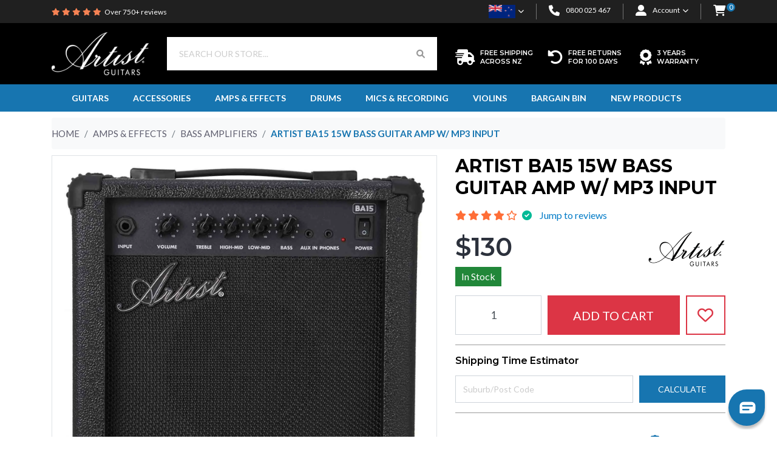

--- FILE ---
content_type: text/html; charset=utf-8
request_url: https://www.artistguitars.co.nz/buy/artist-ba15-15w-bass-guitar-amp-w-mp3-input/14809
body_size: 48125
content:
<!DOCTYPE html>
<html lang="en">
<head itemscope itemtype="http://schema.org/WebSite">
	<meta http-equiv="Content-Type" content="text/html; charset=utf-8"/>
<meta http-equiv="x-ua-compatible" content="ie=edge">
<meta name="keywords" content="Artist,Artist BA15 15W Bass Guitar Amp w/ mp3 Input"/>
<meta name="description" content="Artist BA15 15W Bass Guitar Amp w/ mp3 Input - ArtistBA15"/>
<meta name="viewport" content="width=device-width, initial-scale=1, shrink-to-fit=no">
<meta name="csrf-token" content="1f0aba091f5757b81be5e26d493411146b4fd4d2,c053d8f803304952ba83d151779844396283c734,1769514499"/>
<meta property="og:image" content="https://www.artistguitars.co.nz/assets/full/14809.webp?20260125161058"/>
<meta property="og:title" content="Artist BA15 15W Bass Guitar Amp w/ mp3 InputBA15"/>
<meta property="og:site_name" content="Artist Guitars"/>
<meta property="og:type" content="product"/>
<meta property="og:url" content="/buy/artist-ba15-15w-bass-guitar-amp-w-mp3-input/14809"/>
<meta property="og:description" content="Artist BA15 15W Bass Guitar Amp w/ mp3 Input - Artist"/>
<meta name="google-site-verification" content="YHy5sOfNRz6uearsJeQ0pYdlpg1mX8X2UuYTUHo2CpY" />
<title itemprop='name'>Artist BA15 15W Bass Guitar Amp w/ mp3 InputBA15</title>
<link rel="canonical" href="https://www.artistguitars.co.nz/buy/artist-ba15-15w-bass-guitar-amp-w-mp3-input/14809" itemprop="url"/>
<link rel="shortcut icon" href="/assets/favicon_logo.png?1767741911"/>
<link rel="preconnect" href="https://fonts.googleapis.com">
<link rel="preconnect" href="https://fonts.gstatic.com" crossorigin>
<link href="https://fonts.googleapis.com/css2?family=Lato:ital,wght@0,300;0,400;0,700;1,400&family=Montserrat:wght@500;600;700&display=swap" rel="stylesheet">

<!-- Neto Assets -->
<link rel="dns-prefetch preconnect" href="//assets.netostatic.com">
<link rel="dns-prefetch" href="//use.fontawesome.com">
<link rel="dns-prefetch" href="//google-analytics.com">
<link rel="stylesheet" type="text/css" href="https://use.fontawesome.com/releases/v6.1.1/css/all.css" media="all"/>
<link rel="stylesheet" type="text/css" href="https://cdn.neto.com.au/assets/neto-cdn/jquery_ui/1.12.1/jquery-ui.min.css" media="all"/>
<!--[if lte IE 8]>
	<script type="text/javascript" src="https://cdn.neto.com.au/assets/neto-cdn/html5shiv/3.7.0/html5shiv.js"></script>
	<script type="text/javascript" src="https://cdn.neto.com.au/assets/neto-cdn/respond.js/1.3.0/respond.min.js"></script>
<![endif]-->
<!-- Begin: Script 92 -->
<script src="https://js.stripe.com/v3/"></script>
<!-- End: Script 92 -->
<!-- Begin: Script 104 -->
<!-- Global site tag (gtag.js) - Google Ads: 966399030 -->
<script async src="https://www.googletagmanager.com/gtag/js?id=AW-966399030"></script>
<script>
  window.dataLayer = window.dataLayer || [];
  function gtag(){dataLayer.push(arguments);}
  gtag('js', new Date());

  gtag('config', 'AW-966399030', {'allow_enhanced_conversions':true});
</script>

<!-- Global site tag (gtag.js) - Google Ads: 470377059 -->
<script async src="https://www.googletagmanager.com/gtag/js?id=AW-470377059"></script>
<script> window.dataLayer = window.dataLayer || []; function gtag(){dataLayer.push(arguments);} gtag('js', new Date()); gtag('config', 'AW-470377059', {'allow_enhanced_conversions':true}); </script>

<!-- End: Script 104 -->
<!-- Begin: Script 116 -->
<!-- Google Tag Manager -->
<script>(function(w,d,s,l,i){w[l]=w[l]||[];w[l].push({'gtm.start':
new Date().getTime(),event:'gtm.js'});var f=d.getElementsByTagName(s)[0],
j=d.createElement(s),dl=l!='dataLayer'?'&l='+l:'';j.async=true;j.src=
'https://www.googletagmanager.com/gtm.js?id='+i+dl;f.parentNode.insertBefore(j,f);
})(window,document,'script','dataLayer','GTM-K7SXHXG');
</script>
<!-- End Google Tag Manager -->


<!-- End: Script 116 -->
<!-- Begin: Script 123 -->
<script src="https://app.outsmart.digital/neto.js" defer></script>
<!-- End: Script 123 -->
<!-- Begin: Script 126 -->
<!-- Global site tag (gtag.js) - Google Analytics -->
<script async src="https://www.googletagmanager.com/gtag/js?id=G-FJGBQDX53Q"></script>
<script>
  window.dataLayer = window.dataLayer || [];
  function gtag(){dataLayer.push(arguments);}
  gtag('js', new Date());
    gtag('config', 'G-FJGBQDX53Q', {
      send_page_view: false
    });
</script>
<!-- End: Script 126 -->

<link rel="preconnect" href="https://goto.algolia.com/e/139121/2020-03-31/2kcy16/400949201?h=9GMPEgml1ZpRcLS30wnLsRp2orL16RUozrdvZ-Za4pw"/>
<link rel="stylesheet" type="text/css" href="/assets/themes/AGNZ-2024-08-21/css/pd-search.css?1767741911" media="all"/>

<script src="https://www.artistguitars.co.nz/assets/themes/AGNZ-2024-08-21/js/lazysizes/lazysizes.min.js?1767741911" async=""></script>


    <link rel="stylesheet" href="/assets/themes/AGNZ-2024-08-21/js/slick/slick.css?1767741911"/>
    <link rel="stylesheet" href="/assets/themes/AGNZ-2024-08-21/js/slick/slick-theme.css?1767741911"/>
    <link rel="stylesheet" href="/assets/themes/AGNZ-2024-08-21/js/magiczoomplus/magiczoomplus.css?1767741911"/>
	<link rel="preload" href="/assets/themes/AGNZ-2024-08-21/css/app.css?1767741911" as="style">
	<link rel="preload" href="/assets/themes/AGNZ-2024-08-21/css/style.css?1767741911" as="style">
	<link class="theme-selector" rel="stylesheet" href="/assets/themes/AGNZ-2024-08-21/css/app.css?1767741911" media="all"/>
	<link rel="stylesheet" href="/assets/themes/AGNZ-2024-08-21/css/style.css?1767741911" media="all"/>
</head>
<body id="n_product" class="n_AGNZ-2024-08-21">
<a href="#main-content" class="sr-only sr-only-focusable">Skip to main content</a>
<header class="wrapper-header" aria-label="Header container">
	<div class="wrapper-top-header">
        <div class="container">
            <div class="row">
                <div class="top-reviews col-7 col-md-6 align-items-center">
                    <div class="customer-reviews-rating">
                        <div class="reviews-star">
                            <i class="fas fa-star"></i>
                            <i class="fas fa-star"></i>
                            <i class="fas fa-star"></i>
                            <i class="fas fa-star"></i>
                            <i class="fas fa-star"></i>
                        </div>
                        <div class="reviews-text"><a href="https://www.google.com/shopping/ratings/account/lookup?q=www.artistguitars.co.nz" target="_blank">Over 750+ reviews</a></div>
                    </div>   
                </div>
                <div class="col-5 col-md-6 top-info">
                    <ul class="navbar-nav navbar-expand justify-content-end" aria-label="Accounts menu">
                        <li class="top-flag d-lg-block d-none nav-item position-relative">
                            <a href="#flag-dropdown" class="d-flex align-items-center nav-link collapsed" data-toggle="collapse" aria-expanded="true">
                                <span><img loading="lazy" class="lazyload" src="https://www.artistguitars.co.nz/assets/pixel.gif" data-src="https://www.artistguitars.co.nz/assets/images/flag-nz.png" alt="Flag of New Zealand" height="22" width="33"/><i class="fas fa-chevron-down"></i></span>
                            </a>
                            <ul id="flag-dropdown" class="dropdown-menu position-absolute collapse">
                                <li>
                                    <a href="https://www.artistguitars.com.au/" class="dropdown-item px-2">
                                        <img loading="lazy" class="lazyload" src="https://www.artistguitars.co.nz/assets/pixel.gif" data-src="https://www.artistguitars.co.nz/assets/images/flag-au.png" alt="Flag of Australia" height="28" width="50"/> Australia
                                    </a>
                                </li>
                                <li>
                                    <a href="https://www.artistguitars.co.uk/" class="dropdown-item px-2">
                                        <img loading="lazy" class="lazyload" src="https://www.artistguitars.co.nz/assets/pixel.gif" data-src="https://www.artistguitars.co.nz/assets/images/flag-uk.png" alt="Flag of United Kingdom" height="28" width="50"/> United Kingdom
                                    </a>
                                </li>
                            </ul>
                        </li>
                        <li class="nav-item d-none d-md-block">
                            <a class="d-flex align-items-center nav-link" href="tel:0800 025 467"><i class="fas fa-phone"></i> <span>0800 025 467</span></a>
                        </li>
                        <li class="d-none d-md-block top-account nav-item position-relative">
                            <a class="d-flex align-items-center nav-link collapsed" href="#login-dropdown" data-toggle="collapse" aria-expanded="true"><i class="fas fa-user-alt"></i><span>Account<i class="fas fa-chevron-down"></i></span></a>
                            <ul id="login-dropdown" class="dropdown-menu position-absolute collapse">
                                <li><a class="dropdown-item" href="https://www.artistguitars.co.nz/_myacct">Account Home</a></li>
                                <li><a class="dropdown-item" href="https://www.artistguitars.co.nz/_myacct#orders">Orders</a></li>
                                <li><a class="dropdown-item" href="https://www.artistguitars.co.nz/_myacct/payrec">Pay Invoices</a></li>
                                <li><a class="dropdown-item" href="https://www.artistguitars.co.nz/_myacct/favourites">Reorder</a></li>
                                <li><a class="dropdown-item" href="https://www.artistguitars.co.nz/_myacct/wishlist">Wishlists</a></li>
                                <li><a class="dropdown-item" href="https://artistguitars.freshdesk.com/support/home">Resolution Centre</a></li>
                                <li><a class="dropdown-item" href="https://www.artistguitars.co.nz/_myacct/edit_account">Edit My Details</a></li>
                                <li><a class="dropdown-item" href="https://www.artistguitars.co.nz/_myacct/edit_address">Edit My Address Book</a></li>
                                <li class="divider"><div class="dropdown-divider"></div></li>
                                <span nloader-content-id="Ob9yWogHLSQ3I07vay56RlVB-vF75JenjLOqteNqPWM4aRuy77rwMz-AvD2G3RY79UGsf-03B6tEwCHzjdbuxA" nloader-content="[base64]" nloader-data="Uw9XWxDi2zBtag4TbjapKZLv35sl36E9Bxs8BSnopZM"></span></ul>
                        </li>
                        <li id="header-cart" class="nav-item d-none d-md-block">
                            <a tabindex="0" role="button" class="nav-link header-shopping-cart slide-cart-trigger">
                               <i class="fas fa-shopping-cart"></i> <span rel="a2c_item_count" class="position-absolute">0</span>
                            </a>
                        </li>
                    </ul>
                    <div class="d-md-none float-right">
                            <a class="d-flex top-phone align-items-center" href="tel:0800 025 467"><i class="fas fa-phone top-phone-icon"></i> <span>0800 025 467</span></a>
                    </div> 
                </div>
            </div>
        </div>
    </div>
    <div class="wrapper-main-header">
        <div class="container">
            <div class="row align-items-center">
                <div class="col-5 col-md-3 col-lg-2 wrapper-logo text-sm-left">
                    <a href="https://www.artistguitars.co.nz" title="Artist Guitars Limited">
                        <img loading="lazy" class="logo lazyload" src="https://www.artistguitars.co.nz/assets/pixel.gif" data-src="https://www.artistguitars.co.nz/assets/images/logo_white.png?1767741911" alt="Artist Guitars Limited logo"/>
                    </a>
                </div>
                <div class="wrapper-search col-12 col-md-8 col-lg-5 collapse" id="wrapper-search">
                    <div class="header-search pt-2 pt-md-0">
                        <div id="pd-main-searchbox"></div>
                    </div>
                </div>
                <div class="col-7 col-md-1 d-block d-lg-none text-left mobile-menu-icon text-right">
                    <button class="navbar-toggler d-md-none" type="button" data-toggle="collapse" data-target="#wrapper-search" aria-controls="wrapper-search" aria-expanded="false" aria-label="Toggle search">
                        <i class="fa fa-search" aria-hidden="true"></i>
                    </button>
                    <a role="button" class="navbar-toggler d-md-none" title="myaccount" href="https://www.artistguitars.co.nz/_myacct">
                        <i class="fas fa-user-alt" aria-hidden="true"></i>
                    </a>
                    <br class="mb-space">
                    <a role="button" class="navbar-toggler d-md-none header-shopping-cart slide-cart-trigger">
                        <i class="fas fa-shopping-cart"></i> <span rel="a2c_item_count" class="position-absolute">0</span>
                     </a>
                    <button class="navbar-toggler" type="button" data-toggle="collapse" data-target="#navbarMainMenu" aria-controls="navbarMainMenu" aria-expanded="false" aria-label="Toggle navigation">
                        <i class="fa fa-bars" aria-hidden="true"></i>
                    </button>
                </div>
                <div class="wrapper-header-usp col-12 col-lg-5">
                    <!-- USPs section -->
                    
                    <div class="row"><div class="advert-usp col-4">
    <a href="/view/shipping-information">
        <i class="fas fa-shipping-fast d-none d-sm-block"></i><h2 class="text-center text-sm-left">Free Shipping Across NZ</h2></a>
</div><div class="advert-usp col-4">
    <a href="/view/free-returns-for-100-days/838">
        <i class="fas fa-undo-alt d-none d-sm-block"></i><h2 class="text-center text-sm-left">Free Returns for 100 Days</h2></a>
</div><div class="advert-usp col-4">
    <a href="/view/warranty">
        <i class="fas fa-award d-none d-sm-block"></i><h2 class="text-center text-sm-left">3 Years Warranty</h2></a>
</div></div>  
                </div>
            </div>
        </div>
    </div>

    <div class="algolia-wrapper pd-search-results position-absolute w-100">
        <div class="container">
            <div class="row">
                <div class="col-12">
                    <div id="closeAlgolia"></div>
                </div>
                <aside class="col-12 col-lg-3" id="left-sidebar">
                    <div class="card mb-4">
                        <div class="card-header border-bottom">
                            <h3 class="h4 mb-0">
                                <a class="text-white d-block" role="button" data-toggle="collapse" aria-expanded="false" href="#algolia-filters" aria-controls="#algolia-filters">Filter Products</a>
                            </h3>
                        </div>
                        <div id="algolia-filters" class="collapse">
                            <div class="list-group list-group-flush" role="group">
                                <div id="pd-clear-refinements"></div>
                                <div id="pd-size"></div>
                                <div id="pd-colour"></div>
                                <div id="pd-categories" class="pd-categories" data-insights-index="pd-categories"></div>
                                <div id="pd-in-stock"></div>
                                <div id="pd-price"></div>
                                <div id="pd-brands" class="pd-brands" data-insights-index="pd-brands"></div>
                                <div id="pd-algolia" class="d-none"></div>
                            </div>
                        </div>
                    </div>
                </aside>
                <div class="col-12 col-lg-9">
                    <div class="row sort_container align-items-center">
                        <div class="col-4 col-md-7 col-lg-8">
                            <div class="btn-text">
                                <div id="pd-stats"></div>
                            </div>
                        </div>
                        <div class="col-8 col-md-5 col-lg-4">
                            <div class="form-row">
                                <label class="col-2 col-form-label" for="sortby">Sort</label>
                                <div class="col-10">
                                    <div id="pd-sort-by"></div>
                                </div>
                            </div>
                        </div>
                    </div>
                    <div class="row">
                        <div class="col-12">
                            <hr aria-hidden="true" />
                        </div>
                    </div>
                    <div class="thumb">
                        <div id="pd-results" class="pd-results" data-insights-index="pd-results"></div>
                    </div> 
                    <div class="row">
                        <div class="col-12">
                            <hr aria-hidden="true"/>
                            <nav aria-label="Page navigation">
                                <div id="pd-pagination"></div>       
                            </nav>
                            <hr aria-hidden="true"/>
                        </div>
                    </div>
                </div>
            </div>
        </div>
    </div>


	<nav class="navbar navbar-expand-lg">
		<div class="container">
            <div class="collapse navbar-collapse" id="navbarMainMenu">
                <ul class="navbar-nav mr-auto ml-auto align-items-center" aria-label="Main menu">
                    <li class="nav-item dropdown dropdown-hover">
                                        <a class="d-none d-lg-block nav-link" href="https://www.artistguitars.co.nz/shop/guitars">Guitars</a>
                                        <span class="d-sm-block d-lg-none nav-link collapsed" data-toggle="collapse" data-target="#dropdown859" aria-controls="dropdown859" aria-expanded="false" >Guitars<i class="fas fa-caret-down" ></i></span>
                                        <ul id="dropdown859" class="dropdown-menu">
                                                <li class="nav-item d-block d-lg-none"><a href="https://www.artistguitars.co.nz/shop/guitars" class="dropdown-item font-weight-bold">Shop all Guitars</a></li>
                                                <li class="dropdown dropdown-hover "> 
                                    <a href="https://www.artistguitars.co.nz/shop/guitars/guitars-for-beginners/21" class="d-none d-lg-block nuhover dropdown-item">Guitars for Beginners<i class="fas fa-chevron-right"></i> </a>
                                    <span class="d-sm-block d-lg-none nuhover dropdown-item collapsed" data-toggle="collapse" data-target="#dropdown379" aria-controls="dropdown379" aria-expanded="false" >Guitars for Beginners<i class="fas fa-caret-down" ></i></span>
                                        <ul id="dropdown379" class="dropdown-menu dropdown-menu-horizontal">
                                            <li class="d-block d-lg-none"><a href="https://www.artistguitars.co.nz/shop/guitars/guitars-for-beginners/21" class="dropdown-item font-weight-bold">Shop all Guitars for Beginners</a></li>
                                            <li class="">
                                    <a class="dropdown-item pl-5 pl-sm-4" href="https://www.artistguitars.co.nz/shop/guitars/guitars-for-beginners/student-nylon-string-classical-guitars/2101">Student Nylon String Classical Guitars</a>
                                </li><li class="">
                                    <a class="dropdown-item pl-5 pl-sm-4" href="https://www.artistguitars.co.nz/shop/guitars/guitars-for-beginners/student-acoustic-guitars/2102">Student Acoustic Guitars</a>
                                </li><li class="">
                                    <a class="dropdown-item pl-5 pl-sm-4" href="https://www.artistguitars.co.nz/shop/guitars/guitars-for-beginners/student-acoustic-electric-guitars/1101">Student Acoustic Electric Guitars</a>
                                </li><li class="">
                                    <a class="dropdown-item pl-5 pl-sm-4" href="https://www.artistguitars.co.nz/shop/guitars/guitars-for-beginners/student-electric-guitars/2103">Student Electric Guitars</a>
                                </li><li class="">
                                    <a class="dropdown-item pl-5 pl-sm-4" href="https://www.artistguitars.co.nz/shop/guitars/guitars-for-beginners/student-bass-guitars/2104">Student Bass Guitars</a>
                                </li>
                                        </ul>
                                    </li><li class="dropdown dropdown-hover "> 
                                    <a href="https://www.artistguitars.co.nz/shop/guitars/classical-guitars/16" class="d-none d-lg-block nuhover dropdown-item">Classical Guitars<i class="fas fa-chevron-right"></i> </a>
                                    <span class="d-sm-block d-lg-none nuhover dropdown-item collapsed" data-toggle="collapse" data-target="#dropdown335" aria-controls="dropdown335" aria-expanded="false" >Classical Guitars<i class="fas fa-caret-down" ></i></span>
                                        <ul id="dropdown335" class="dropdown-menu dropdown-menu-horizontal">
                                            <li class="d-block d-lg-none"><a href="https://www.artistguitars.co.nz/shop/guitars/classical-guitars/16" class="dropdown-item font-weight-bold">Shop all Classical Guitars</a></li>
                                            <li class="">
                                    <a class="dropdown-item pl-5 pl-sm-4" href="https://www.artistguitars.co.nz/shop/guitars/classical-guitars/classical-beginner-guitars/1602">Classical Beginner Guitars</a>
                                </li><li class="">
                                    <a class="dropdown-item pl-5 pl-sm-4" href="https://www.artistguitars.co.nz/shop/guitars/classical-guitars/1-2-classical-guitars">1/2 Classical Guitars</a>
                                </li><li class="">
                                    <a class="dropdown-item pl-5 pl-sm-4" href="https://www.artistguitars.co.nz/shop/guitars/classical-guitars/1-4-classical-guitars">1/4 Classical Guitars</a>
                                </li><li class="">
                                    <a class="dropdown-item pl-5 pl-sm-4" href="https://www.artistguitars.co.nz/shop/guitars/classical-guitars/3-4-classical-guitars">3/4 Classical Guitars</a>
                                </li>
                                        </ul>
                                    </li><li class="dropdown dropdown-hover "> 
                                    <a href="https://www.artistguitars.co.nz/shop/guitars/acoustic-guitars/11" class="d-none d-lg-block nuhover dropdown-item">Acoustic Guitars<i class="fas fa-chevron-right"></i> </a>
                                    <span class="d-sm-block d-lg-none nuhover dropdown-item collapsed" data-toggle="collapse" data-target="#dropdown256" aria-controls="dropdown256" aria-expanded="false" >Acoustic Guitars<i class="fas fa-caret-down" ></i></span>
                                        <ul id="dropdown256" class="dropdown-menu dropdown-menu-horizontal">
                                            <li class="d-block d-lg-none"><a href="https://www.artistguitars.co.nz/shop/guitars/acoustic-guitars/11" class="dropdown-item font-weight-bold">Shop all Acoustic Guitars</a></li>
                                            <li class="">
                                    <a class="dropdown-item pl-5 pl-sm-4" href="https://www.artistguitars.co.nz/shop/guitars/acoustic-guitars/acoustic-beginner/1104">Acoustic Beginner</a>
                                </li><li class="">
                                    <a class="dropdown-item pl-5 pl-sm-4" href="https://www.artistguitars.co.nz/shop/guitars/acoustic-electric-guitars/acoustic-electric-beginner-guitars/873">Acoustic Electric Beginner</a>
                                </li><li class="">
                                    <a class="dropdown-item pl-5 pl-sm-4" href="https://www.artistguitars.co.nz/shop/guitars/acoustic-electric-guitars/acoustic-electric-solid-top/874">Acoustic Electric Solid Top</a>
                                </li><li class="">
                                    <a class="dropdown-item pl-5 pl-sm-4" href="https://www.artistguitars.co.nz/shop/guitars/acoustic-electric-guitars/acoustic-electric-solid-wood">Acoustic Electric Solid Wood</a>
                                </li><li class="">
                                    <a class="dropdown-item pl-5 pl-sm-4" href="https://www.artistguitars.co.nz/shop/guitars/acoustic-guitars/3-4-acoustic-guitars">3/4 Acoustic Guitars</a>
                                </li>
                                        </ul>
                                    </li><li class="dropdown dropdown-hover "> 
                                    <a href="https://www.artistguitars.co.nz/shop/guitars/electric-guitars/12" class="d-none d-lg-block nuhover dropdown-item">Electric Guitars<i class="fas fa-chevron-right"></i> </a>
                                    <span class="d-sm-block d-lg-none nuhover dropdown-item collapsed" data-toggle="collapse" data-target="#dropdown267" aria-controls="dropdown267" aria-expanded="false" >Electric Guitars<i class="fas fa-caret-down" ></i></span>
                                        <ul id="dropdown267" class="dropdown-menu dropdown-menu-horizontal">
                                            <li class="d-block d-lg-none"><a href="https://www.artistguitars.co.nz/shop/guitars/electric-guitars/12" class="dropdown-item font-weight-bold">Shop all Electric Guitars</a></li>
                                            <li class="">
                                    <a class="dropdown-item pl-5 pl-sm-4" href="https://www.artistguitars.co.nz/shop/guitars/electric-guitars/beginner-electric-guitars/1201">Beginner Electric Guitars</a>
                                </li><li class="">
                                    <a class="dropdown-item pl-5 pl-sm-4" href="https://www.artistguitars.co.nz/shop/guitars/electric-guitars/electric-guitar-packs/1202">Electric Guitar Packs</a>
                                </li><li class="">
                                    <a class="dropdown-item pl-5 pl-sm-4" href="https://www.artistguitars.co.nz/shop/guitars/electric-guitars/3-4-electric-guitars">3/4 Electric Guitars</a>
                                </li><li class="">
                                    <a class="dropdown-item pl-5 pl-sm-4" href="https://www.artistguitars.co.nz/shop/guitars/electric-guitars/diy-kits">DIY Kits</a>
                                </li><li class="">
                                    <a class="dropdown-item pl-5 pl-sm-4" href="https://www.artistguitars.co.nz/shop/select-series">Select Series</a>
                                </li><li class="">
                                    <a class="dropdown-item pl-5 pl-sm-4" href="https://www.artistguitars.co.nz/shop/guitars/electric-guitars/semi-hollow-electric-guitars">Semi Hollow Electric Guitars</a>
                                </li>
                                        </ul>
                                    </li><li class=""> 
                                    <li class="">
                                        <a class="dropdown-item" href="https://www.artistguitars.co.nz/shop/guitars/12-string-guitars/1103">12 String Guitars</a>
                                    </li>
                                    </li><li class="dropdown dropdown-hover "> 
                                    <a href="https://www.artistguitars.co.nz/shop/guitars/bass-guitars/" class="d-none d-lg-block nuhover dropdown-item">Bass Guitars<i class="fas fa-chevron-right"></i> </a>
                                    <span class="d-sm-block d-lg-none nuhover dropdown-item collapsed" data-toggle="collapse" data-target="#dropdown867" aria-controls="dropdown867" aria-expanded="false" >Bass Guitars<i class="fas fa-caret-down" ></i></span>
                                        <ul id="dropdown867" class="dropdown-menu dropdown-menu-horizontal">
                                            <li class="d-block d-lg-none"><a href="https://www.artistguitars.co.nz/shop/guitars/bass-guitars/" class="dropdown-item font-weight-bold">Shop all Bass Guitars</a></li>
                                            <li class="">
                                    <a class="dropdown-item pl-5 pl-sm-4" href="https://www.artistguitars.co.nz/shop/guitars/bass-guitars/electric-bass-guitars/1203">Electric Bass Guitars</a>
                                </li><li class="">
                                    <a class="dropdown-item pl-5 pl-sm-4" href="https://www.artistguitars.co.nz/shop/guitars/bass-guitars/bass-guitar-packs/1204">Bass Guitar Packs</a>
                                </li><li class="">
                                    <a class="dropdown-item pl-5 pl-sm-4" href="https://www.artistguitars.co.nz/shop/guitars/bass-guitars/acoustic-bass/1109">Acoustic Bass</a>
                                </li><li class="">
                                    <a class="dropdown-item pl-5 pl-sm-4" href="https://www.artistguitars.co.nz/3-4-Electric-Bass-Guitars">3/4 Electric Bass Guitars</a>
                                </li>
                                        </ul>
                                    </li><li class="dropdown dropdown-hover "> 
                                    <a href="https://www.artistguitars.co.nz/shop/guitars/left-handed-guitars/20" class="d-none d-lg-block nuhover dropdown-item">Left Handed Guitars<i class="fas fa-chevron-right"></i> </a>
                                    <span class="d-sm-block d-lg-none nuhover dropdown-item collapsed" data-toggle="collapse" data-target="#dropdown366" aria-controls="dropdown366" aria-expanded="false" >Left Handed Guitars<i class="fas fa-caret-down" ></i></span>
                                        <ul id="dropdown366" class="dropdown-menu dropdown-menu-horizontal">
                                            <li class="d-block d-lg-none"><a href="https://www.artistguitars.co.nz/shop/guitars/left-handed-guitars/20" class="dropdown-item font-weight-bold">Shop all Left Handed Guitars</a></li>
                                            <li class="">
                                    <a class="dropdown-item pl-5 pl-sm-4" href="https://www.artistguitars.co.nz/shop/guitars/left-handed-guitars/left-handed-acoustic-guitars/2002">Left Handed Acoustic Guitars</a>
                                </li><li class="">
                                    <a class="dropdown-item pl-5 pl-sm-4" href="https://www.artistguitars.co.nz/shop/guitars/left-handed-guitars/left-handed-electric-guitars/2003">Left Handed Electric Guitars</a>
                                </li><li class="">
                                    <a class="dropdown-item pl-5 pl-sm-4" href="https://www.artistguitars.co.nz/shop/guitars/left-handed-guitars/left-handed-classical-guitars/2001">Left Handed Classical Guitars</a>
                                </li><li class="">
                                    <a class="dropdown-item pl-5 pl-sm-4" href="https://www.artistguitars.co.nz/shop/guitars/left-handed-guitars/left-handed-bass-guitars/2004">Left Handed Bass Guitars</a>
                                </li><li class="">
                                    <a class="dropdown-item pl-5 pl-sm-4" href="https://www.artistguitars.co.nz/shop/guitars/left-handed-guitars/left-handed-acoustic-solid-wood-guitars/1292">Left Handed Acoustic Solid Wood Guitars</a>
                                </li>
                                        </ul>
                                    </li><li class="dropdown dropdown-hover "> 
                                    <a href="https://www.artistguitars.co.nz/shop/guitars/folk-traditional/866" class="d-none d-lg-block nuhover dropdown-item">Folk & Traditional<i class="fas fa-chevron-right"></i> </a>
                                    <span class="d-sm-block d-lg-none nuhover dropdown-item collapsed" data-toggle="collapse" data-target="#dropdown866" aria-controls="dropdown866" aria-expanded="false" >Folk & Traditional<i class="fas fa-caret-down" ></i></span>
                                        <ul id="dropdown866" class="dropdown-menu dropdown-menu-horizontal">
                                            <li class="d-block d-lg-none"><a href="https://www.artistguitars.co.nz/shop/guitars/folk-traditional/866" class="dropdown-item font-weight-bold">Shop all Folk & Traditional</a></li>
                                            <li class="">
                                    <a class="dropdown-item pl-5 pl-sm-4" href="https://www.artistguitars.co.nz/shop/guitars/folk-traditional/ukuleles/1108">Ukuleles</a>
                                </li><li class="">
                                    <a class="dropdown-item pl-5 pl-sm-4" href="https://www.artistguitars.co.nz/shop/guitars/folk-traditional/other-folk-traditional/872">Other Folk & Traditional</a>
                                </li>
                                        </ul>
                                    </li>
                                            </ul>
                                        </li><li class="nav-item dropdown dropdown-hover">
                                        <a class="d-none d-lg-block nav-link" href="https://www.artistguitars.co.nz/shop/accessories">Accessories</a>
                                        <span class="d-sm-block d-lg-none nav-link collapsed" data-toggle="collapse" data-target="#dropdown276" aria-controls="dropdown276" aria-expanded="false" >Accessories<i class="fas fa-caret-down" ></i></span>
                                        <ul id="dropdown276" class="dropdown-menu">
                                                <li class="nav-item d-block d-lg-none"><a href="https://www.artistguitars.co.nz/shop/accessories" class="dropdown-item font-weight-bold">Shop all Accessories</a></li>
                                                <li class="dropdown dropdown-hover "> 
                                    <a href="https://www.artistguitars.co.nz/shop/accessories/bags/1403" class="d-none d-lg-block nuhover dropdown-item">Bags<i class="fas fa-chevron-right"></i> </a>
                                    <span class="d-sm-block d-lg-none nuhover dropdown-item collapsed" data-toggle="collapse" data-target="#dropdown291" aria-controls="dropdown291" aria-expanded="false" >Bags<i class="fas fa-caret-down" ></i></span>
                                        <ul id="dropdown291" class="dropdown-menu dropdown-menu-horizontal">
                                            <li class="d-block d-lg-none"><a href="https://www.artistguitars.co.nz/shop/accessories/bags/1403" class="dropdown-item font-weight-bold">Shop all Bags</a></li>
                                            <li class="">
                                    <a class="dropdown-item pl-5 pl-sm-4" href="https://www.artistguitars.co.nz/shop/accessories/bags/acoustic-guitar-bags/140301">Acoustic Guitar Bags</a>
                                </li><li class="">
                                    <a class="dropdown-item pl-5 pl-sm-4" href="https://www.artistguitars.co.nz/shop/accessories/bags/classical-guitar-bags/140302">Classical Guitar Bags</a>
                                </li><li class="">
                                    <a class="dropdown-item pl-5 pl-sm-4" href="https://www.artistguitars.co.nz/shop/accessories/bags/electric-guitar-bags/140303">Electric Guitar Bags</a>
                                </li><li class="">
                                    <a class="dropdown-item pl-5 pl-sm-4" href="https://www.artistguitars.co.nz/shop/accessories/bags/bass-guitar-bags/140304">Bass Guitar Bags</a>
                                </li>
                                        </ul>
                                    </li><li class="dropdown dropdown-hover "> 
                                    <a href="https://www.artistguitars.co.nz/shop/accessories/cables-leads/1405" class="d-none d-lg-block nuhover dropdown-item">Cables & Leads<i class="fas fa-chevron-right"></i> </a>
                                    <span class="d-sm-block d-lg-none nuhover dropdown-item collapsed" data-toggle="collapse" data-target="#dropdown299" aria-controls="dropdown299" aria-expanded="false" >Cables & Leads<i class="fas fa-caret-down" ></i></span>
                                        <ul id="dropdown299" class="dropdown-menu dropdown-menu-horizontal">
                                            <li class="d-block d-lg-none"><a href="https://www.artistguitars.co.nz/shop/accessories/cables-leads/1405" class="dropdown-item font-weight-bold">Shop all Cables & Leads</a></li>
                                            <li class="">
                                    <a class="dropdown-item pl-5 pl-sm-4" href="https://www.artistguitars.co.nz/shop/accessories/cables-leads/guitar-leads-cables/140502">Guitar Leads & Cables</a>
                                </li><li class="">
                                    <a class="dropdown-item pl-5 pl-sm-4" href="https://www.artistguitars.co.nz/shop/accessories/cables-leads/mic-leads-cables/140501">Mic Leads & Cables</a>
                                </li><li class="">
                                    <a class="dropdown-item pl-5 pl-sm-4" href="https://www.artistguitars.co.nz/shop/accessories/cables-leads/speaker-leads-cables/140503">Speaker Leads & Cables</a>
                                </li>
                                        </ul>
                                    </li><li class="dropdown dropdown-hover "> 
                                    <a href="https://www.artistguitars.co.nz/shop/accessories/capos/1406" class="d-none d-lg-block nuhover dropdown-item">Capos<i class="fas fa-chevron-right"></i> </a>
                                    <span class="d-sm-block d-lg-none nuhover dropdown-item collapsed" data-toggle="collapse" data-target="#dropdown303" aria-controls="dropdown303" aria-expanded="false" >Capos<i class="fas fa-caret-down" ></i></span>
                                        <ul id="dropdown303" class="dropdown-menu dropdown-menu-horizontal">
                                            <li class="d-block d-lg-none"><a href="https://www.artistguitars.co.nz/shop/accessories/capos/1406" class="dropdown-item font-weight-bold">Shop all Capos</a></li>
                                            <li class="">
                                    <a class="dropdown-item pl-5 pl-sm-4" href="https://www.artistguitars.co.nz/shop/accessories/capos/6-string-acoustic-or-electric-capos/">6-String Acoustic or Electric Capos</a>
                                </li>
                                        </ul>
                                    </li><li class="dropdown dropdown-hover "> 
                                    <a href="https://www.artistguitars.co.nz/shop/accessories/guitar-accessories/1411" class="d-none d-lg-block nuhover dropdown-item">Guitar Accessories<i class="fas fa-chevron-right"></i> </a>
                                    <span class="d-sm-block d-lg-none nuhover dropdown-item collapsed" data-toggle="collapse" data-target="#dropdown329" aria-controls="dropdown329" aria-expanded="false" >Guitar Accessories<i class="fas fa-caret-down" ></i></span>
                                        <ul id="dropdown329" class="dropdown-menu dropdown-menu-horizontal">
                                            <li class="d-block d-lg-none"><a href="https://www.artistguitars.co.nz/shop/accessories/guitar-accessories/1411" class="dropdown-item font-weight-bold">Shop all Guitar Accessories</a></li>
                                            <li class="">
                                    <a class="dropdown-item pl-5 pl-sm-4" href="https://www.artistguitars.co.nz/shop/accessories/guitar-accessories/string-winders/141101">String Winders</a>
                                </li><li class="">
                                    <a class="dropdown-item pl-5 pl-sm-4" href="https://www.artistguitars.co.nz/shop/accessories/guitar-accessories/other-guitar-accessories/141104">Other Guitar Accessories</a>
                                </li><li class="">
                                    <a class="dropdown-item pl-5 pl-sm-4" href="https://www.artistguitars.co.nz/shop/accessories/guitar-accessories/wireless-systems/990">Wireless Systems</a>
                                </li>
                                        </ul>
                                    </li><li class="dropdown dropdown-hover "> 
                                    <a href="https://www.artistguitars.co.nz/shop/accessories/hard-cases/1401" class="d-none d-lg-block nuhover dropdown-item">Hard Cases<i class="fas fa-chevron-right"></i> </a>
                                    <span class="d-sm-block d-lg-none nuhover dropdown-item collapsed" data-toggle="collapse" data-target="#dropdown277" aria-controls="dropdown277" aria-expanded="false" >Hard Cases<i class="fas fa-caret-down" ></i></span>
                                        <ul id="dropdown277" class="dropdown-menu dropdown-menu-horizontal">
                                            <li class="d-block d-lg-none"><a href="https://www.artistguitars.co.nz/shop/accessories/hard-cases/1401" class="dropdown-item font-weight-bold">Shop all Hard Cases</a></li>
                                            <li class="">
                                    <a class="dropdown-item pl-5 pl-sm-4" href="https://www.artistguitars.co.nz/shop/accessories/hard-cases/acoustic-cases/140101">Acoustic Cases</a>
                                </li><li class="">
                                    <a class="dropdown-item pl-5 pl-sm-4" href="https://www.artistguitars.co.nz/shop/accessories/hard-cases/electric-cases/140102">Electric Cases</a>
                                </li><li class="">
                                    <a class="dropdown-item pl-5 pl-sm-4" href="https://www.artistguitars.co.nz/shop/accessories/hard-cases/bass-cases/140103">Bass Cases</a>
                                </li><li class="">
                                    <a class="dropdown-item pl-5 pl-sm-4" href="https://www.artistguitars.co.nz/shop/accessories/hard-cases/classical-cases/140104">Classical Cases</a>
                                </li>
                                        </ul>
                                    </li><li class="dropdown dropdown-hover "> 
                                    <a href="https://www.artistguitars.co.nz/shop/accessories/strings/1407" class="d-none d-lg-block nuhover dropdown-item">Strings<i class="fas fa-chevron-right"></i> </a>
                                    <span class="d-sm-block d-lg-none nuhover dropdown-item collapsed" data-toggle="collapse" data-target="#dropdown307" aria-controls="dropdown307" aria-expanded="false" >Strings<i class="fas fa-caret-down" ></i></span>
                                        <ul id="dropdown307" class="dropdown-menu dropdown-menu-horizontal">
                                            <li class="d-block d-lg-none"><a href="https://www.artistguitars.co.nz/shop/accessories/strings/1407" class="dropdown-item font-weight-bold">Shop all Strings</a></li>
                                            <li class="">
                                    <a class="dropdown-item pl-5 pl-sm-4" href="https://www.artistguitars.co.nz/shop/accessories/strings/acoustic-guitar-steel-strings/140701">Acoustic Guitar (Steel) Strings</a>
                                </li><li class="">
                                    <a class="dropdown-item pl-5 pl-sm-4" href="https://www.artistguitars.co.nz/shop/accessories/strings/electric-guitar-strings/140702">Electric Guitar Strings</a>
                                </li><li class="">
                                    <a class="dropdown-item pl-5 pl-sm-4" href="https://www.artistguitars.co.nz/shop/accessories/strings/bass-strings/140705">Bass Strings</a>
                                </li><li class="">
                                    <a class="dropdown-item pl-5 pl-sm-4" href="https://www.artistguitars.co.nz/shop/accessories/strings/classical-nylon-strings/140703">Classical (Nylon) Strings</a>
                                </li><li class="">
                                    <a class="dropdown-item pl-5 pl-sm-4" href="https://www.artistguitars.co.nz/shop/accessories/strings/violin-strings">Violin Strings</a>
                                </li>
                                        </ul>
                                    </li><li class="dropdown dropdown-hover "> 
                                    <a href="https://www.artistguitars.co.nz/shop/accessories/stands/1402" class="d-none d-lg-block nuhover dropdown-item">Stands<i class="fas fa-chevron-right"></i> </a>
                                    <span class="d-sm-block d-lg-none nuhover dropdown-item collapsed" data-toggle="collapse" data-target="#dropdown285" aria-controls="dropdown285" aria-expanded="false" >Stands<i class="fas fa-caret-down" ></i></span>
                                        <ul id="dropdown285" class="dropdown-menu dropdown-menu-horizontal">
                                            <li class="d-block d-lg-none"><a href="https://www.artistguitars.co.nz/shop/accessories/stands/1402" class="dropdown-item font-weight-bold">Shop all Stands</a></li>
                                            <li class="">
                                    <a class="dropdown-item pl-5 pl-sm-4" href="https://www.artistguitars.co.nz/shop/accessories/stands/guitar-stands/140201">Guitar Stands</a>
                                </li><li class="">
                                    <a class="dropdown-item pl-5 pl-sm-4" href="https://www.artistguitars.co.nz/shop/accessories/stands/microphone-stands/140203">Microphone Stands</a>
                                </li><li class="">
                                    <a class="dropdown-item pl-5 pl-sm-4" href="https://www.artistguitars.co.nz/shop/accessories/stands/music-stands/140204">Music Stands</a>
                                </li>
                                        </ul>
                                    </li><li class=""> 
                                    <li class="">
                                        <a class="dropdown-item" href="https://www.artistguitars.co.nz/shop/accessories/tuners-metronomes/1404">Tuners & Metronomes</a>
                                    </li>
                                    </li><li class="dropdown dropdown-hover "> 
                                    <a href="https://www.artistguitars.co.nz/shop/accessories/pickups/837" class="d-none d-lg-block nuhover dropdown-item">Pickups<i class="fas fa-chevron-right"></i> </a>
                                    <span class="d-sm-block d-lg-none nuhover dropdown-item collapsed" data-toggle="collapse" data-target="#dropdown837" aria-controls="dropdown837" aria-expanded="false" >Pickups<i class="fas fa-caret-down" ></i></span>
                                        <ul id="dropdown837" class="dropdown-menu dropdown-menu-horizontal">
                                            <li class="d-block d-lg-none"><a href="https://www.artistguitars.co.nz/shop/accessories/pickups/837" class="dropdown-item font-weight-bold">Shop all Pickups</a></li>
                                            <li class="">
                                    <a class="dropdown-item pl-5 pl-sm-4" href="https://www.artistguitars.co.nz/shop/accessories/pickups/electric-guitar-pickups/850">Electric Guitar Pickups</a>
                                </li>
                                        </ul>
                                    </li>
                                            </ul>
                                        </li><li class="nav-item dropdown dropdown-hover">
                                        <a class="d-none d-lg-block nav-link" href="https://www.artistguitars.co.nz/shop/amps-effects">Amps & Effects</a>
                                        <span class="d-sm-block d-lg-none nav-link collapsed" data-toggle="collapse" data-target="#dropdown384" aria-controls="dropdown384" aria-expanded="false" >Amps & Effects<i class="fas fa-caret-down" ></i></span>
                                        <ul id="dropdown384" class="dropdown-menu">
                                                <li class="nav-item d-block d-lg-none"><a href="https://www.artistguitars.co.nz/shop/amps-effects" class="dropdown-item font-weight-bold">Shop all Amps & Effects</a></li>
                                                <li class="dropdown dropdown-hover "> 
                                    <a href="https://www.artistguitars.co.nz/shop/amps-effects/guitar-amplifiers/2201" class="d-none d-lg-block nuhover dropdown-item">Guitar Amplifiers<i class="fas fa-chevron-right"></i> </a>
                                    <span class="d-sm-block d-lg-none nuhover dropdown-item collapsed" data-toggle="collapse" data-target="#dropdown385" aria-controls="dropdown385" aria-expanded="false" >Guitar Amplifiers<i class="fas fa-caret-down" ></i></span>
                                        <ul id="dropdown385" class="dropdown-menu dropdown-menu-horizontal">
                                            <li class="d-block d-lg-none"><a href="https://www.artistguitars.co.nz/shop/amps-effects/guitar-amplifiers/2201" class="dropdown-item font-weight-bold">Shop all Guitar Amplifiers</a></li>
                                            <li class="">
                                    <a class="dropdown-item pl-5 pl-sm-4" href="https://www.artistguitars.co.nz/shop/amps-effects/guitar-amplifiers/solid-state-amplifiers/929">Solid State Amplifiers</a>
                                </li><li class="">
                                    <a class="dropdown-item pl-5 pl-sm-4" href="https://www.artistguitars.co.nz/shop/amps-effects/guitar-amplifiers/valve-tube-amplifiers/931">Valve / Tube Amplifiers</a>
                                </li><li class="">
                                    <a class="dropdown-item pl-5 pl-sm-4" href="https://www.artistguitars.co.nz/shop/amps-effects/guitar-amplifiers/speaker-boxes/1286">Speaker Boxes</a>
                                </li>
                                        </ul>
                                    </li><li class="dropdown dropdown-hover "> 
                                    <a href="https://www.artistguitars.co.nz/shop/amps-effects/bass-amplifiers/2202" class="d-none d-lg-block nuhover dropdown-item">Bass Amplifiers<i class="fas fa-chevron-right"></i> </a>
                                    <span class="d-sm-block d-lg-none nuhover dropdown-item collapsed" data-toggle="collapse" data-target="#dropdown386" aria-controls="dropdown386" aria-expanded="false" >Bass Amplifiers<i class="fas fa-caret-down" ></i></span>
                                        <ul id="dropdown386" class="dropdown-menu dropdown-menu-horizontal">
                                            <li class="d-block d-lg-none"><a href="https://www.artistguitars.co.nz/shop/amps-effects/bass-amplifiers/2202" class="dropdown-item font-weight-bold">Shop all Bass Amplifiers</a></li>
                                            <li class="">
                                    <a class="dropdown-item pl-5 pl-sm-4" href="https://www.artistguitars.co.nz/shop/amps-effects/bass-amplifiers/bass-speaker-cabinets/1281">Bass Speaker Cabinets </a>
                                </li>
                                        </ul>
                                    </li><li class=""> 
                                    <li class="">
                                        <a class="dropdown-item" href="https://www.artistguitars.co.nz/shop/amps-effects/acoustic-amplifiers/2203">Acoustic Amplifiers</a>
                                    </li>
                                    </li><li class="dropdown dropdown-hover "> 
                                    <a href="https://www.artistguitars.co.nz/shop/amps-effects/effect-pedals/2204" class="d-none d-lg-block nuhover dropdown-item">Effect Pedals<i class="fas fa-chevron-right"></i> </a>
                                    <span class="d-sm-block d-lg-none nuhover dropdown-item collapsed" data-toggle="collapse" data-target="#dropdown388" aria-controls="dropdown388" aria-expanded="false" >Effect Pedals<i class="fas fa-caret-down" ></i></span>
                                        <ul id="dropdown388" class="dropdown-menu dropdown-menu-horizontal">
                                            <li class="d-block d-lg-none"><a href="https://www.artistguitars.co.nz/shop/amps-effects/effect-pedals/2204" class="dropdown-item font-weight-bold">Shop all Effect Pedals</a></li>
                                            <li class="">
                                    <a class="dropdown-item pl-5 pl-sm-4" href="https://www.artistguitars.co.nz/shop/amps-effects/effect-pedals/amp-simulator-pedals/1276">Amp Simulator Pedals</a>
                                </li><li class="">
                                    <a class="dropdown-item pl-5 pl-sm-4" href="https://www.artistguitars.co.nz/shop/amps-effects/effect-pedals/distortion-overdrive-pedals/923">Distortion & Overdrive Pedals</a>
                                </li><li class="">
                                    <a class="dropdown-item pl-5 pl-sm-4" href="https://www.artistguitars.co.nz/shop/amps-effects/effect-pedals/other-pedals/220401">Other Pedals</a>
                                </li><li class="">
                                    <a class="dropdown-item pl-5 pl-sm-4" href="https://www.artistguitars.co.nz/shop/amps-effects/effect-pedals/power-supplies/220404">Power Supplies</a>
                                </li><li class="">
                                    <a class="dropdown-item pl-5 pl-sm-4" href="https://www.artistguitars.co.nz/shop/amps-effects/effect-pedals/delay-echo-reverb-pedals/1267">Delay, Echo & Reverb Pedals</a>
                                </li><li class="">
                                    <a class="dropdown-item pl-5 pl-sm-4" href="https://www.artistguitars.co.nz/shop/amps-effects/effect-pedals/fuzz-pedals/1268">Fuzz Pedals</a>
                                </li><li class="">
                                    <a class="dropdown-item pl-5 pl-sm-4" href="https://www.artistguitars.co.nz/shop/amps-effects/effect-pedals/loopers-samplers/1287">Loopers & Samplers</a>
                                </li><li class="">
                                    <a class="dropdown-item pl-5 pl-sm-4" href="https://www.artistguitars.co.nz/shop/amps-effects/effect-pedals/modulation-pedals/">Modulation Pedals</a>
                                </li><li class="">
                                    <a class="dropdown-item pl-5 pl-sm-4" href="https://www.artistguitars.co.nz/shop/amps-effects/effect-pedals/multi-effects-pedals/1275">Multi Effects Pedals</a>
                                </li>
                                        </ul>
                                    </li><li class=""> 
                                    <li class="">
                                        <a class="dropdown-item" href="https://www.artistguitars.co.nz/shop/amps-effects/busking-amplifiers/1279">Busking Amplifiers</a>
                                    </li>
                                    </li><li class=""> 
                                    <li class="">
                                        <a class="dropdown-item" href="https://www.artistguitars.co.nz/shop/amps-effects/pa-mixers-speakers/1285">PA Mixers & Speakers</a>
                                    </li>
                                    </li><li class=""> 
                                    <li class="">
                                        <a class="dropdown-item" href="https://www.artistguitars.co.nz/shop/amps-effects/pedal-cases-boards/1282">Pedal Cases & Boards</a>
                                    </li>
                                    </li>
                                            </ul>
                                        </li><li class="nav-item dropdown dropdown-hover">
                                        <a class="d-none d-lg-block nav-link" href="https://www.artistguitars.co.nz/shop/drums">Drums</a>
                                        <span class="d-sm-block d-lg-none nav-link collapsed" data-toggle="collapse" data-target="#dropdown341" aria-controls="dropdown341" aria-expanded="false" >Drums<i class="fas fa-caret-down" ></i></span>
                                        <ul id="dropdown341" class="dropdown-menu">
                                                <li class="nav-item d-block d-lg-none"><a href="https://www.artistguitars.co.nz/shop/drums" class="dropdown-item font-weight-bold">Shop all Drums</a></li>
                                                <li class="dropdown dropdown-hover "> 
                                    <a href="https://www.artistguitars.co.nz/shop/drums/drum-kits/1807" class="d-none d-lg-block nuhover dropdown-item">Drum Kits<i class="fas fa-chevron-right"></i> </a>
                                    <span class="d-sm-block d-lg-none nuhover dropdown-item collapsed" data-toggle="collapse" data-target="#dropdown364" aria-controls="dropdown364" aria-expanded="false" >Drum Kits<i class="fas fa-caret-down" ></i></span>
                                        <ul id="dropdown364" class="dropdown-menu dropdown-menu-horizontal">
                                            <li class="d-block d-lg-none"><a href="https://www.artistguitars.co.nz/shop/drums/drum-kits/1807" class="dropdown-item font-weight-bold">Shop all Drum Kits</a></li>
                                            <li class="">
                                    <a class="dropdown-item pl-5 pl-sm-4" href="https://www.artistguitars.co.nz/shop/drums/drum-kits/acoustic-drums/933">Acoustic Drums</a>
                                </li><li class="">
                                    <a class="dropdown-item pl-5 pl-sm-4" href="https://www.artistguitars.co.nz/shop/drums/drum-kits/electronic-drums/934">Electronic Drums</a>
                                </li>
                                        </ul>
                                    </li><li class="dropdown dropdown-hover "> 
                                    <a href="https://www.artistguitars.co.nz/shop/drums/drumsticks/1806" class="d-none d-lg-block nuhover dropdown-item">Drumsticks<i class="fas fa-chevron-right"></i> </a>
                                    <span class="d-sm-block d-lg-none nuhover dropdown-item collapsed" data-toggle="collapse" data-target="#dropdown358" aria-controls="dropdown358" aria-expanded="false" >Drumsticks<i class="fas fa-caret-down" ></i></span>
                                        <ul id="dropdown358" class="dropdown-menu dropdown-menu-horizontal">
                                            <li class="d-block d-lg-none"><a href="https://www.artistguitars.co.nz/shop/drums/drumsticks/1806" class="dropdown-item font-weight-bold">Shop all Drumsticks</a></li>
                                            <li class="">
                                    <a class="dropdown-item pl-5 pl-sm-4" href="https://www.artistguitars.co.nz/shop/drums/drumsticks/5a-drumsticks/180601">5A Drumsticks</a>
                                </li><li class="">
                                    <a class="dropdown-item pl-5 pl-sm-4" href="https://www.artistguitars.co.nz/shop/drums/drumsticks/5b-drumsticks/180602">5B Drumsticks</a>
                                </li><li class="">
                                    <a class="dropdown-item pl-5 pl-sm-4" href="https://www.artistguitars.co.nz/shop/drums/drumsticks/2b-drumsticks/180603">2B Drumsticks</a>
                                </li><li class="">
                                    <a class="dropdown-item pl-5 pl-sm-4" href="https://www.artistguitars.co.nz/shop/drums/drumsticks/7a-drumsticks/180604">7A Drumsticks</a>
                                </li><li class="">
                                    <a class="dropdown-item pl-5 pl-sm-4" href="https://www.artistguitars.co.nz/shop/drums/drumsticks/other-drumsticks/180605">Other Drumsticks</a>
                                </li><li class="">
                                    <a class="dropdown-item pl-5 pl-sm-4" href="https://www.artistguitars.co.nz/shop/drums/drumsticks/nylon-tip-drumsticks">Nylon Tip Drumsticks</a>
                                </li><li class="">
                                    <a class="dropdown-item pl-5 pl-sm-4" href="https://www.artistguitars.co.nz/shop/drums/drumsticks/wooden-tip-drumsticks">Wooden Tip Drumsticks</a>
                                </li>
                                        </ul>
                                    </li><li class="dropdown dropdown-hover "> 
                                    <a href="https://www.artistguitars.co.nz/shop/drums/drum-accessories/1805" class="d-none d-lg-block nuhover dropdown-item">Drum Accessories<i class="fas fa-chevron-right"></i> </a>
                                    <span class="d-sm-block d-lg-none nuhover dropdown-item collapsed" data-toggle="collapse" data-target="#dropdown354" aria-controls="dropdown354" aria-expanded="false" >Drum Accessories<i class="fas fa-caret-down" ></i></span>
                                        <ul id="dropdown354" class="dropdown-menu dropdown-menu-horizontal">
                                            <li class="d-block d-lg-none"><a href="https://www.artistguitars.co.nz/shop/drums/drum-accessories/1805" class="dropdown-item font-weight-bold">Shop all Drum Accessories</a></li>
                                            <li class="">
                                    <a class="dropdown-item pl-5 pl-sm-4" href="https://www.artistguitars.co.nz/shop/drums/drum-accessories/hardware/180501">Hardware</a>
                                </li><li class="">
                                    <a class="dropdown-item pl-5 pl-sm-4" href="https://www.artistguitars.co.nz/shop/drums/drum-accessories/drum-bags/180502">Drum Bags</a>
                                </li>
                                        </ul>
                                    </li><li class=""> 
                                    <li class="">
                                        <a class="dropdown-item" href="https://www.artistguitars.co.nz/shop/drums/percussion/1808">Percussion</a>
                                    </li>
                                    </li>
                                            </ul>
                                        </li><li class="nav-item dropdown dropdown-hover">
                                        <a class="d-none d-lg-block nav-link" href="https://www.artistguitars.co.nz/shop/mics-recording">Mics & Recording</a>
                                        <span class="d-sm-block d-lg-none nav-link collapsed" data-toggle="collapse" data-target="#dropdown398" aria-controls="dropdown398" aria-expanded="false" >Mics & Recording<i class="fas fa-caret-down" ></i></span>
                                        <ul id="dropdown398" class="dropdown-menu">
                                                <li class="nav-item d-block d-lg-none"><a href="https://www.artistguitars.co.nz/shop/mics-recording" class="dropdown-item font-weight-bold">Shop all Mics & Recording</a></li>
                                                <li class=""> 
                                    <li class="">
                                        <a class="dropdown-item" href="https://www.artistguitars.co.nz/shop/mics-recording/headphones/948">Headphones & Monitors</a>
                                    </li>
                                    </li>
                                            </ul>
                                        </li><li class="nav-item dropdown dropdown-hover">
                                        <a class="d-none d-lg-block nav-link" href="https://www.artistguitars.co.nz/shop/violins">Violins</a>
                                        <span class="d-sm-block d-lg-none nav-link collapsed" data-toggle="collapse" data-target="#dropdown338" aria-controls="dropdown338" aria-expanded="false" >Violins<i class="fas fa-caret-down" ></i></span>
                                        <ul id="dropdown338" class="dropdown-menu">
                                                <li class="nav-item d-block d-lg-none"><a href="https://www.artistguitars.co.nz/shop/violins" class="dropdown-item font-weight-bold">Shop all Violins</a></li>
                                                <li class=""> 
                                    <li class="">
                                        <a class="dropdown-item" href="https://www.artistguitars.co.nz/shop/violins/violin-accessories/1702">Violin Accessories</a>
                                    </li>
                                    </li><li class=""> 
                                    <li class="">
                                        <a class="dropdown-item" href="https://www.artistguitars.co.nz/shop/violins/violin-packs/1701">Violin Packs</a>
                                    </li>
                                    </li>
                                            </ul>
                                        </li><li class="nav-item dropdown dropdown-hover">
                                        <a class="d-none d-lg-block nav-link" href="https://www.artistguitars.co.nz/shop/bargain-bin">Bargain Bin</a>
                                        <span class="d-sm-block d-lg-none nav-link collapsed" data-toggle="collapse" data-target="#dropdown272" aria-controls="dropdown272" aria-expanded="false" >Bargain Bin<i class="fas fa-caret-down" ></i></span>
                                        <ul id="dropdown272" class="dropdown-menu">
                                                <li class="nav-item d-block d-lg-none"><a href="https://www.artistguitars.co.nz/shop/bargain-bin" class="dropdown-item font-weight-bold">Shop all Bargain Bin</a></li>
                                                <li class=""> 
                                    <li class="">
                                        <a class="dropdown-item" href="https://www.artistguitars.co.nz/shop/bargain-bin/damaged-customer-returned/">Damaged & Customer Returned</a>
                                    </li>
                                    </li><li class=""> 
                                    <li class="">
                                        <a class="dropdown-item" href="https://www.artistguitars.co.nz/shop/bargain-bin/gift-vouchers/">Gift Vouchers</a>
                                    </li>
                                    </li><li class=""> 
                                    <li class="">
                                        <a class="dropdown-item" href="https://www.artistguitars.co.nz/shop/bargain-bin/on-sale">On Sale!</a>
                                    </li>
                                    </li>
                                            </ul>
                                        </li><li class="nav-item dropdown dropdown-hover">
                                        <a class="d-none d-lg-block nav-link" href="https://www.artistguitars.co.nz/shop/new-products">New Products</a>
                                        <span class="d-sm-block d-lg-none nav-link collapsed" data-toggle="collapse" data-target="#dropdown1095" aria-controls="dropdown1095" aria-expanded="false" >New Products<i class="fas fa-caret-down" ></i></span>
                                        <ul id="dropdown1095" class="dropdown-menu">
                                                <li class="nav-item d-block d-lg-none"><a href="https://www.artistguitars.co.nz/shop/new-products" class="dropdown-item font-weight-bold">Shop all New Products</a></li>
                                                <li class=""> 
                                    <li class="">
                                        <a class="dropdown-item" href="https://www.artistguitars.co.nz/shop/new-products/coming-soon/26">Coming Soon</a>
                                    </li>
                                    </li>
                                            </ul>
                                        </li>
                    </ul>
                </div>
        </div>
	</nav>
</header>
<span id="cartcontentsheader" class="d-none"></span>  
<div class="dropdown-menu sidebar-cart" id="sidebar-cart">
    <div class="cart-popup">
        <div class="box" id="neto-dropdown">
            <div class="header cart-header">
               <h3>My Cart</h3>
               <span class="npopup-btn-close close-cart"></span>
            </div>
            <div class="body" id="cartcontents"></div>
        </div>
    </div>
    <div class="cart-bg close-cart"></div>
</div>   
<div id="myCarouselBanner" class="carousel slide d-block" data-ride="carousel">
	<div class="carousel-inner">
	    <!--
	    <div class="carousel-item active text-center 2026-01-28 00:07:43 AM +1300 1769558863">
		    
		    <a href="https://www.artistguitars.com.au/shop/back-to-school-catalogue" target="">
				
				<picture>
        
                    <source media="(max-width:576px)" srcset="https://www.artistguitars.co.nz/assets/image/Back-to-School_500x500_mobile.jpg" > 
        
                    <img loading="lazy" src="https://www.artistguitars.co.nz/assets/pixel.gif" data-src="https://www.artistguitars.co.nz/assets/image/Back-to-School_1900x100.jpg" class="w-100 mw-100 lazyload" alt="Global Banner" border="0">
        
                </picture>
				
			</a>
			
			<a href="https://www.artistguitars.com.au/shop/boxing-day-sale" aria-label="boxing day" target="">

			    </a>
			
        </div>
	    
        
		<div class="carousel-item active text-center">
				
			<a href="https://www.artistguitars.co.nz/buy/artist-st62ii-black-electric-guitar-w-hss-pickups/16411" aria-label="clearance sale day" target="">
				
				<picture>
        
                    <source media="(max-width:515px)" srcset="https://www.artistguitars.co.nz/assets/image/NZ_Madness-Clearance-Mobile.jpg" > 
        
                    <img loading="lazy" src="https://www.artistguitars.co.nz/assets/pixel.gif" data-src="https://www.artistguitars.co.nz/assets/image/NZ_MadnessClearanceDesktop.jpg" class="w-100 mw-100 lazyload" alt="Global Banner" border="0">
        
                </picture>
				
			</a>
		</div>
	</div>
	<!-- ->
	<a class="carousel-control-prev" title="previousBanner" href="#myCarouselBanner" role="button" data-slide="prev">
				<span class="fa fa-chevron-left"></span>
			</a>
	<a class="carousel-control-next" title="nextBanner" href="#myCarouselBanner" role="button" data-slide="next">
				<span class="fa fa-chevron-right"></span>
	</a>
	<!- -->
</div>
<div class="pd-algolia-overlay">
<!-- Main Content -->
<div id="main-content" class="container" role="main">
	<div class="row">       

<div class="col-12">
		<nav aria-label="breadcrumb">
					<ol class="breadcrumb" itemscope itemtype="http://schema.org/BreadcrumbList">
						<li class="breadcrumb-item" itemprop="itemListElement" itemscope itemtype="http://schema.org/ListItem">
							<a href="https://www.artistguitars.co.nz" itemprop="item"><span itemprop="name" name="breadcrumbproductx">Home</span></a>
							<meta itemprop="position" content="0" />
						</li><li class="breadcrumb-item" itemprop="itemListElement" itemscope itemtype="http://schema.org/ListItem">
							<a href="/shop/amps-effects" itemprop="item"><span itemprop="name" name="breadcrumbproduct1">Amps &amp; Effects</span></a>
							<meta itemprop="position" content="1" />
						</li><li class="breadcrumb-item" itemprop="itemListElement" itemscope itemtype="http://schema.org/ListItem">
							<a href="/shop/amps-effects/bass-amplifiers/2202" itemprop="item"><span itemprop="name" name="breadcrumbproduct1">Bass Amplifiers</span></a>
							<meta itemprop="position" content="2" />
						</li><li class="breadcrumb-item" itemprop="itemListElement" itemscope itemtype="http://schema.org/ListItem">
							<a href="/buy/artist-ba15-15w-bass-guitar-amp-w-mp3-input/14809" itemprop="item"><span itemprop="name" name="breadcrumbproduct1">Artist BA15 15W Bass Guitar Amp w/ mp3 Input</span></a>
							<meta itemprop="position" content="3" />
						</li></ol>
				</nav>
		
  
    <div itemscope itemtype="http://schema.org/Product">
			<div class="row" >
				    <section class="col-12 col-lg-7 product-image-section" role="contentinfo" aria-label="Product images">
    					<!-- images template -->
    					<div id="_jstl__images"><input type="hidden" id="_jstl__images_k0" value="template"/><input type="hidden" id="_jstl__images_v0" value="aW1hZ2Vz"/><input type="hidden" id="_jstl__images_k1" value="type"/><input type="hidden" id="_jstl__images_v1" value="aXRlbQ"/><input type="hidden" id="_jstl__images_k2" value="onreload"/><input type="hidden" id="_jstl__images_v2" value=""/><input type="hidden" id="_jstl__images_k3" value="content_id"/><input type="hidden" id="_jstl__images_v3" value="386"/><input type="hidden" id="_jstl__images_k4" value="sku"/><input type="hidden" id="_jstl__images_v4" value="14809"/><input type="hidden" id="_jstl__images_k5" value="preview"/><input type="hidden" id="_jstl__images_v5" value="y"/><div id="_jstl__images_r"><div class="product-images-row app-figure" id="zoom-fig">
		<div class="product-images-main-image text-center">
			<div class="tab-content">
				<a id="Zoom-2" class="MagicZoom" data-options="lazyZoom: true; zoomCaption: top; hint: always; zoomWidth: 530px; zoomHeight: 512px; zoomPosition: #zoom-placeholder; textHoverZoomHint: Hover to zoom; textExpandHint: Click to expand; textBtnClose: Close; textBtnNext: Next; textBtnPrev: Previous; textClickZoomHint: Hover to zoom" href="/assets/full/14809.webp?20260125161058">
					<img fetchpriority="high" srcset="https://www.artistguitars.co.nz/assets/thumbL/14809.webp?20260125161058 500w, https://www.artistguitars.co.nz/assets/full/14809.webp?20260125161058 1000w" sizes="(max-width: 600px) 500px, 1000px" src="https://www.artistguitars.co.nz/assets/full/14809.webp?20260125161058" alt="14809 full" id="main-image" itemprop="image">
				</a>
			</div>
		</div>
		<div class="product-images-nav image-navigation selectors">
			<ul class="nav nav-tabs cts_slickNav d-block">
				<li class="nav-item">
			<a data-zoom-id="Zoom-2" class="nav-link mz-thumb" data-image="/assets/full/14809.webp?20260125161058" href="/assets/full/14809.webp?20260125161058">
				<img loading="lazy" src="https://www.artistguitars.co.nz/assets/pixel.gif" data-src="https://www.artistguitars.co.nz/assets/thumb/14809.webp?20260125161058" alt="14809 thumbs" class="img-fluid product-image-small lazyload">
			</a>
			</li>
			<li class="nav-item">
					<a data-zoom-id="Zoom-2" class="nav-link mz-thumb" data-image="/assets/alt_1/14809.webp?20260125161059" href="/assets/alt_1/14809.webp?20260125161059">
						<img loading="lazy" src="https://www.artistguitars.co.nz/assets/pixel.gif" data-src="https://www.artistguitars.co.nz/assets/alt_1_thumb/14809.webp?20260125161059" alt="14809 thumb" class="img-fluid product-image-small lazyload">
					</a>
				</li><li class="nav-item">
					<a data-zoom-id="Zoom-2" class="nav-link mz-thumb" data-image="/assets/alt_2/14809.webp?20260125161100" href="/assets/alt_2/14809.webp?20260125161100">
						<img loading="lazy" src="https://www.artistguitars.co.nz/assets/pixel.gif" data-src="https://www.artistguitars.co.nz/assets/alt_2_thumb/14809.webp?20260125161100" alt="14809 thumb" class="img-fluid product-image-small lazyload">
					</a>
				</li><li class="nav-item">
					<a data-zoom-id="Zoom-2" class="nav-link mz-thumb" data-image="/assets/alt_3/14809.webp?20260125161102" href="/assets/alt_3/14809.webp?20260125161102">
						<img loading="lazy" src="https://www.artistguitars.co.nz/assets/pixel.gif" data-src="https://www.artistguitars.co.nz/assets/alt_3_thumb/14809.webp?20260125161102" alt="14809 thumb" class="img-fluid product-image-small lazyload">
					</a>
				</li><li class="nav-item">
					<a data-zoom-id="Zoom-2" class="nav-link mz-thumb" data-image="/assets/alt_4/14809.webp?20260125161103" href="/assets/alt_4/14809.webp?20260125161103">
						<img loading="lazy" src="https://www.artistguitars.co.nz/assets/pixel.gif" data-src="https://www.artistguitars.co.nz/assets/alt_4_thumb/14809.webp?20260125161103" alt="14809 thumb" class="img-fluid product-image-small lazyload">
					</a>
				</li><li class="nav-item">
					<a data-zoom-id="Zoom-2" class="nav-link mz-thumb" data-image="/assets/alt_5/14809.webp?20260125161100" href="/assets/alt_5/14809.webp?20260125161100">
						<img loading="lazy" src="https://www.artistguitars.co.nz/assets/pixel.gif" data-src="https://www.artistguitars.co.nz/assets/alt_5_thumb/14809.webp?20260125161100" alt="14809 thumb" class="img-fluid product-image-small lazyload">
					</a>
				</li><li class="nav-item">
					<a data-zoom-id="Zoom-2" class="nav-link mz-thumb" data-image="/assets/alt_6/14809.webp?20260125161101" href="/assets/alt_6/14809.webp?20260125161101">
						<img loading="lazy" src="https://www.artistguitars.co.nz/assets/pixel.gif" data-src="https://www.artistguitars.co.nz/assets/alt_6_thumb/14809.webp?20260125161101" alt="14809 thumb" class="img-fluid product-image-small lazyload">
					</a>
				</li>
			</ul>
			<div class="dropdown product-images-buttons">
				<a class="copy_link" url-text="https://www.artistguitars.co.nz/buy/artist-ba15-15w-bass-guitar-amp-w-mp3-input/14809"><i class="fas fa-link"></i></a>
				<span class="copy_text">Product URL copied</span>
				<a href="#social-dropdown" data-toggle="collapse" aria-expanded="true" title="share this page"><i class="fas fa-ellipsis-h"></i></a>				
				<ul id="social-dropdown" class="dropdown-menu">
					<li><a class="dropdown-item js-social-share" href="//www.facebook.com/sharer/sharer.php?u=https%3A%2F%2Fwww.artistguitars.co.nz%2Fbuy%2Fartist-ba15-15w-bass-guitar-amp-w-mp3-input%2F14809"><i class="fab fa-facebook text-facebook" aria-hidden="true"></i> Facebook</a></li>
					<li><a class="dropdown-item js-social-share" href="//twitter.com/intent/tweet/?text=Artist%20BA15%2015W%20Bass%20Guitar%20Amp%20w%2F%20mp3%20Input&amp;url=https%3A%2F%2Fwww.artistguitars.co.nz%2Fbuy%2Fartist-ba15-15w-bass-guitar-amp-w-mp3-input%2F14809"><i class="fab fa-twitter text-twitter" aria-hidden="true"></i> Twitter</a></li>
					<li><a class="dropdown-item js-social-share" href="//www.pinterest.com/pin/create/button/?url=https%3A%2F%2Fwww.artistguitars.co.nz%2Fbuy%2Fartist-ba15-15w-bass-guitar-amp-w-mp3-input%2F14809&amp;media=https%3A%2F%2Fwww.artistguitars.co.nz%2Fassets%2Ffull%2F14809.webp%3F20260125161058&amp;description=Artist%20BA15%2015W%20Bass%20Guitar%20Amp%20w%2F%20mp3%20Input"><i class="fab fa-pinterest text-pinterest" aria-hidden="true"></i> Pinterest</a></li>
					<li><a class="dropdown-item js-social-share" href="https://wa.me/whatsappphonenumber/?text=https%3A%2F%2Fwww.artistguitars.co.nz%2Fbuy%2Fartist-ba15-15w-bass-guitar-amp-w-mp3-input%2F14809"><i class="fab fa-whatsapp text-whatsapp"></i> Whatsapp</a></li>
					<li><a class="dropdown-item js-social-share" href="mailto:sales@artistguitars.co.nz?subject=Artist%20BA15%2015W%20Bass%20Guitar%20Amp%20w%2F%20mp3%20Input&body=https%3A%2F%2Fwww.artistguitars.co.nz%2Fbuy%2Fartist-ba15-15w-bass-guitar-amp-w-mp3-input%2F14809"><i class="far fa-envelope text-email"></i> Email</a></li>
				</ul>
			</div>
		</div>
	</div>

<script type="text/javascript" src="/assets/themes/AGNZ-2024-05-21/js/magiczoomplus/magiczoomplus.js"></script></div></div>
    					
    				</section>
    				<section class="col-12 col-lg-5 product-info-section desktoponly" id="cartmbl" role="contentinfo" aria-label="Products information">
    					<!-- header template -->
    					<div id="_jstl__header"><input type="hidden" id="_jstl__header_k0" value="template"/><input type="hidden" id="_jstl__header_v0" value="aGVhZGVy"/><input type="hidden" id="_jstl__header_k1" value="type"/><input type="hidden" id="_jstl__header_v1" value="aXRlbQ"/><input type="hidden" id="_jstl__header_k2" value="preview"/><input type="hidden" id="_jstl__header_v2" value="y"/><input type="hidden" id="_jstl__header_k3" value="sku"/><input type="hidden" id="_jstl__header_v3" value="14809"/><input type="hidden" id="_jstl__header_k4" value="content_id"/><input type="hidden" id="_jstl__header_v4" value="386"/><input type="hidden" id="_jstl__header_k5" value="onreload"/><input type="hidden" id="_jstl__header_v5" value=""/><div id="_jstl__header_r"><div class="row">
	<meta itemprop="itemCondition" content="NewCondition">
	<div class="d-none" itemprop="brand" itemtype="https://schema.org/Brand" itemscope>
        <meta itemprop="name" content="Artist" />
    </div>
	<meta itemprop="sku" content="14809"/>
	<meta itemprop="mpn" content="BA15" />
    <meta itemprop="description" content="Artist BA15 15W Bass Guitar Amp w/ mp3 InputBA15-14809" />
	<div class="wrapper-product-title col-sm-12">
		<h1 itemprop="name" aria-label="Product Name">
			Artist BA15 15W Bass Guitar Amp w/ mp3 Input
		</h1>
		<div id="_jstl__reviews"><input type="hidden" id="_jstl__reviews_k0" value="template"/><input type="hidden" id="_jstl__reviews_v0" value="cmV2aWV3cw"/><input type="hidden" id="_jstl__reviews_k1" value="type"/><input type="hidden" id="_jstl__reviews_v1" value="aXRlbQ"/><input type="hidden" id="_jstl__reviews_k2" value="onreload"/><input type="hidden" id="_jstl__reviews_v2" value=""/><input type="hidden" id="_jstl__reviews_k3" value="content_id"/><input type="hidden" id="_jstl__reviews_v3" value="386"/><input type="hidden" id="_jstl__reviews_k4" value="sku"/><input type="hidden" id="_jstl__reviews_v4" value="14809"/><div id="_jstl__reviews_r"><a href="#reviews-tab" class="product-rating" itemprop="aggregateRating" itemscope itemtype="http://schema.org/AggregateRating">
		<i class="fas fa-star"></i>
		<i class="fas fa-star"></i>
		<i class="fas fa-star"></i>
		<i class="fas fa-star"></i>
		<i class="far fa-star"></i>
		<i class="fas fa-check-circle"></i> <span itemprop="ratingValue" class="hidden">4</span> Jump to reviews <span itemprop="ratingCount" class="hidden">9</span>
	</a>
</div></div>

	</div>
	<div itemprop="offers" itemscope itemtype="http://schema.org/Offer" class="wrapper-pricing col-8">
			<link itemprop="url" href="https://www.artistguitars.co.nz/buy/artist-ba15-15w-bass-guitar-amp-w-mp3-input/14809"/>
			<meta itemprop="priceCurrency" content="NZD">
			<meta itemprop="priceValidUntil" content="2025-11-05" />
			    <div class="h1" id="cartprc" itemprop="price" content="130" aria-label="Store Price">
						$130
					</div>
					
			
			<div class="product-in-stock"><span itemprop="availability" content="http://schema.org/InStock" class="badge badge-success">In Stock</span>
				    </div>
			</div>
	<div class="col-4">
		<a href="https://www.artistguitars.co.nz/brand/Artist" title="Artist "><img class="lazyload" loading="lazy" src="https://www.artistguitars.co.nz/assets/pixel.gif" data-src="https://www.artistguitars.co.nz/assets/webshop/cms/92/592.png?1658375311" alt="Artist "></a>
	</div>
	<div class="col-12">
		</div>
</div></div></div>
    					<!-- child_products template -->
    					
    <form autocomplete="off" class="variation-wrapper 14809 14809">
    
	
	
	
	</form>
    					<!-- buying_options template -->
    						<div id="_jstl__buying_options"><input type="hidden" id="_jstl__buying_options_k0" value="template"/><input type="hidden" id="_jstl__buying_options_v0" value="YnV5aW5nX29wdGlvbnM"/><input type="hidden" id="_jstl__buying_options_k1" value="type"/><input type="hidden" id="_jstl__buying_options_v1" value="aXRlbQ"/><input type="hidden" id="_jstl__buying_options_k2" value="preview"/><input type="hidden" id="_jstl__buying_options_v2" value="y"/><input type="hidden" id="_jstl__buying_options_k3" value="sku"/><input type="hidden" id="_jstl__buying_options_v3" value="14809"/><input type="hidden" id="_jstl__buying_options_k4" value="content_id"/><input type="hidden" id="_jstl__buying_options_v4" value="386"/><input type="hidden" id="_jstl__buying_options_k5" value="onreload"/><input type="hidden" id="_jstl__buying_options_v5" value=""/><div id="_jstl__buying_options_r"><div class="extra-options">
	

	

	
	
	

	<!-- Buying Options -->
	<form class="buying-options" autocomplete="off" role="form" aria-label="Product purchase form">
		<input type="hidden" id="modeldZqBn14809" name="model" value="Artist BA15 15W Bass Guitar Amp w/ mp3 Input">
		<input type="hidden" id="thumbdZqBn14809" name="thumb" value="/assets/thumb/14809.webp?20260125161058">
		<input type="hidden" id="skudZqBn14809" name="sku" value="14809">
		<div class="row btn-stack">
			<div class="col-12 col-md-4 product-qty">
				<label for="qtydZqBn14809" class="d-none">Qty</label>
				<input type="number" min="0" class="form-control qty form-control-lg" id="qtydZqBn14809" name="qty" aria-label="Artist BA15 15W Bass Guitar Amp w/ mp3 Input quantity field" value="1" size="2"/>
			</div>
			    
			<div id="cartbtn" class="col-12 col-md-8 product-buying-options 0 = 0 - 0 + 0 x 0 95 false 14809">
			    <button type="button" title="Add Artist BA15 15W Bass Guitar Amp w/ mp3 Input to Cart" class="addtocart btn btn-success btn-block btn-lg btn-ajax-loads " data-loading-text="<i class='fa fa-spinner fa-spin' style='font-size: 14px'></i>" rel="dZqBn14809">Add to Cart</button>
				<div class="product-wishlist">
						<span nloader-content-id="8rqP4kqEYF8rr6fQ1ZXV483dBVe5tJuC9wBhXOxKyxkbhOEsg2OiKpaaOnxawaEH2NtohfXx1sjAZNgfZpoAJc" nloader-content="[base64]" nloader-data="[base64]"></span>
					</div>
				</div>
		</div>
	</form>

    
    <hr>
	
	<!-- shipping_calc template -->
		<section class="card" id="shippingbox" role="contentinfo" aria-label="Calculate shipping">
	<div><h3 class="mb-0 variation-name">Shipping Time Estimator</h3></div>
	<div class="card-body collapse show">
		<div class="row btn-stack">
				<!-- postcode search -->
				<div class="col-12 col-md-3 d-none">
					<input type="number" id="n_qty" name="n_qty" value="" min="1" class="form-control" placeholder="Qty" aria-label="qty">
				</div>
				<div class="col-12 col-md-3 d-none">
					<select id="ship_country" class="form-control" aria-label="Country">
						<option value="NZ" selected>New Zealand</option>
					</select>
				</div>
				<div class="col-12 col-md-8">
				        <input type="hidden" id="ship_zip" name="ship_zip" value="" />
						<input type="hidden" id="ship_city" name="ship_city" value=""/>
						<input type="hidden" id="ship_state" name="ship_state" value="" />
						<input type="hidden" id="shloc_state" name="shloc_state" value=""/>
						<input type="hidden" id="ship_country" value="NZ"/>
						<input type="hidden" name="input" id="n_qty" value="1"/>
						<span class="d-none" id="copy_city"></span>
					<input type="text" name="input" id="ship_selector" value="" size="5" class="form-control" placeholder="Suburb/Post Code">
				</div>
				<div class="col-12 col-md-4">
					<button type="button" class="btn btn-block btn-primary btn-loads" data-loading-text="<i class='fa fa-sync fa-spin' style='font-size: 14px'></i>" title="Calculate" id="calculate-shipping">
					    Calculate
					</button>
				</div>
			
		</div>
		
		
	</div>
</section>

<script>     
  setTimeout( function() {
	$('#calculate-shipping').click(function() {
			let args = {
				'showloading': '1',
				'sku': '14809',
				'qty': $('#n_qty').val(),
				'ship_zip': $('#ship_zip').val(),
				'ship_city': $('#ship_selector').val(),
				'ship_state': $('#ship_state').val(),
				'ship_country': $('#ship_country').val()
			};

			$(this).button("loading");
            $.load_ajax_template('_buying_options', args);
		});
},2000);
</script>


	<hr/>
	
	<div class="wrapper-product-usp">
		<div class="row">
			<div class="advert-usp col-12 col-sm-4">
				<a href="/view/shipping-information/26">
					<i class="fas fa-shipping-fast"></i>
					<h2>Free Shipping Across NZ</h2>
				</a>
			</div>
			<div class="advert-usp col-12 col-sm-4">
				<a href="/view/free-returns-for-100-days/838">
					<i class="fas fa-undo-alt"></i>
					<h2>Free Returns for 100 Days</h2>
				</a>
			</div>
			        
			<div class="advert-usp col-12 col-sm-4">
				<a href="/view/warranty/18">
					<i class="fas fa-award"></i>
					<h2>3 Years Warranty</h2>
				</a>
			</div>
		</div>
	</div>
	
	<hr/>
	
		<!-- After Pay and Zip Pay-->
	<div class="row ">
	    <div class="col-12">
	        <h3 class="mb-3 variation-name">Finance available</h3>
	    </div>
	    <div class="col-4">
            <a class="pricing-afterpayprice" data-toggle="modal" data-target="#afterpayModal" href="#">
                <img class="lazyload" loading="lazy" src="https://www.artistguitars.co.nz/assets/pixel.gif" data-src="https://www.artistguitars.co.nz/assets/images/afterpay.png" alt="afterpay_logo">
            </a>
		</div>
	</div>
</div></div></div>
    					</section>
				    <section class="col-12 col-lg-7 product-description-section">
                  <div class="below-customer-viewed">
					 <br>
					</div>
					<h2 class="product-description-section-title">Product Description</h2>
					<div id="_jstl__description"><input type="hidden" id="_jstl__description_k0" value="template"/><input type="hidden" id="_jstl__description_v0" value="ZGVzY3JpcHRpb24"/><input type="hidden" id="_jstl__description_k1" value="type"/><input type="hidden" id="_jstl__description_v1" value="aXRlbQ"/><input type="hidden" id="_jstl__description_k2" value="preview"/><input type="hidden" id="_jstl__description_v2" value="y"/><input type="hidden" id="_jstl__description_k3" value="sku"/><input type="hidden" id="_jstl__description_v3" value="14809"/><input type="hidden" id="_jstl__description_k4" value="content_id"/><input type="hidden" id="_jstl__description_v4" value="386"/><input type="hidden" id="_jstl__description_k5" value="onreload"/><input type="hidden" id="_jstl__description_v5" value=""/><div id="_jstl__description_r"><section class="productdetails n-responsive-content" aria-label="Product Description">
    
   
	<h2>Artist BA15 15W Bass Guitar Amplifier with mp3 Input</h2>  <p>A great electric bass practice amplifier. Ideal for people learning to Play Bass Guitar. 15 Watts will give you plenty of volume for playing at home and is small enough to carry along to your lesson or jam session.</p>  <p>It features a 4-band EQ for easy tone control, and a headphone output - great for playing at night or when you don't want to disturb your<span> </span><span>family or </span>housemates!</p>  <h3>The Tech Features</h3>  <p><strong>Brand: </strong>Artist</p>  <p><strong>Model:</strong> BA15</p>  <p><strong>Amplifier Specs: </strong>15 Watt, 4 band EQ, Auxilliary Input, Headphone Socket</p>  <p><strong>Speaker:</strong> 6.5 Inch Speaker at 8 Ohms</p>  <p><strong>Size: </strong>290mm x 290mm x 170mm / 11<sup>7</sup>⁄<sub>16</sub>” X 11<sup>7</sup>⁄<sub>16</sub>” X 6<sup>11</sup>⁄<sub>16</sub>”</p>  <p><strong>Colour: </strong>Black</p>  <p><strong>BA15 - Front Panel Functions:</strong></p>  <p><strong>Input</strong> - This is your Bass guitar jack input</p>  <p><strong>Volume</strong> - Governs the volume level of both clean and Overdrive channels</p>  <p><strong>Treble</strong> - Controls the high frequencies of the Bass guitar tone. If you increase the treble your bass will sound brighter</p>  <p><strong>High-Mid</strong> - Dictates the higher side of your middle-frequency register of the amplifier. Turning this up will make your guitar sound bittier, ideal for Slap style Bass. Conversely reducing the amount of High-mid in your tone will result in a darker and warmer Bass guitar sound for the classic Rock and Jazz Bass tones</p>  <p><strong>Low-Mid</strong> - Dictates the Lower side of your middle-frequency register of the amplifier. Turning this up will make your Bass guitar sound fatter, ideal for Rock and Metal style Bass tone. Conversely reducing the amount of Low-Mid in your tone will result in a scooped hollower Bass guitar sound for most Metal and Funk styles of Bass playing</p>  <p><strong>Bass</strong> - Controls the amount of low frequencies or bottom end in your tone. The more you increase, the more punch you will add. If your sound sounds too muddy then decrease this control to Tighten your sound</p>  <p><strong>Aux In</strong> - Allows you to connect any media player by using a 3.5mm jack input. This gives you the option to play along to any backing track or music coming from any media device</p>  <p><strong>Phones</strong> - Plug your headphones here for silent practising. Doing this <strong>mutes</strong> your BA15's internal speaker, cutting out the speaker sound</p>  <p><strong>Power Consumption: </strong>250Mah</p>  <p><strong>Power: </strong>250V 15 Watt</p> 
	<br/>
		
	<p>
	(14809)
	</p>
	
	</section>

<br>
<div class="product-reviews-section">
	<div class="product-reviews-section-container">
			<div id="_jstl__reviews_listing"><input type="hidden" id="_jstl__reviews_listing_k0" value="template"/><input type="hidden" id="_jstl__reviews_listing_v0" value="cmV2aWV3c19saXN0aW5n"/><input type="hidden" id="_jstl__reviews_listing_k1" value="type"/><input type="hidden" id="_jstl__reviews_listing_v1" value="aXRlbQ"/><input type="hidden" id="_jstl__reviews_listing_k2" value="preview"/><input type="hidden" id="_jstl__reviews_listing_v2" value="y"/><input type="hidden" id="_jstl__reviews_listing_k3" value="sku"/><input type="hidden" id="_jstl__reviews_listing_v3" value="14809"/><input type="hidden" id="_jstl__reviews_listing_k4" value="content_id"/><input type="hidden" id="_jstl__reviews_listing_v4" value="386"/><input type="hidden" id="_jstl__reviews_listing_k5" value="onreload"/><input type="hidden" id="_jstl__reviews_listing_v5" value=""/><div id="_jstl__reviews_listing_r"><div class="product-reviews-section-header">
	<h2>Reviews (9)</h2>	
	<a class="btn btn-default" href="https://www.artistguitars.co.nz/_myacct/write_review?item=14809"> Write a review</a>
	</div>
<section class="product-reviews-section-content" id="reviews-tab">
<div itemprop="review" itemtype="http://schema.org/Review" itemscope>
			<blockquote>
				<h3>Artist BA15 15W Bass Guitar Amp w/ mp3 Input</h3>
				<div class="author">
					<strong>
						By: <span itemprop="author" itemtype="https://schema.org/Person" itemscope><meta itemprop="name" content="Christof" />Christof</span> on
					    <meta itemprop="datePublished" content="7 June 2025">7 June 2025
	    			</strong>
				</div>
				<div class="reviews" itemprop="reviewRating" itemtype="https://schema.org/Rating" itemscope>
					<meta itemprop="worstRating" content = "1">
					<meta itemprop="ratingValue" content = "5">
					<meta itemprop="bestRating" content = "5">
					<i class="fas fa-star"></i>
						<i class="fas fa-star"></i>
						<i class="fas fa-star"></i>
						<i class="fas fa-star"></i>
						<i class="fas fa-star"></i>
						</div>
				<span class="description">Bought the Artist BA15 15W Bass Amp and couldn’t be happier with the experience. The shop shipped quickly and kept me updated throughout. The amp itself is perfect for home practice—compact, with great sound and enough volume for personal use. The built-in MP3 input is handy for playing along with tracks, and the 4-band EQ makes dialing in tones easy. Excellent value and service—highly recommended for beginners and home players</span>
				<br /><br />
					<blockquote>
						<span class="review_response text-muted"><strong><i>Artist Guitars Response</i></strong><br /> Thanks so much for your review! Please do not hesitate to reach out to us if you have any questions.</span>
					</blockquote>
				</blockquote>
		    </div><div itemprop="review" itemtype="http://schema.org/Review" itemscope>
			<blockquote>
				<h3>Bass amp</h3>
				<div class="author">
					<strong>
						By: <span itemprop="author" itemtype="https://schema.org/Person" itemscope><meta itemprop="name" content="James" />James</span> on
					    <meta itemprop="datePublished" content="11 March 2024">11 March 2024
	    			</strong>
				</div>
				<div class="reviews" itemprop="reviewRating" itemtype="https://schema.org/Rating" itemscope>
					<meta itemprop="worstRating" content = "1">
					<meta itemprop="ratingValue" content = "4">
					<meta itemprop="bestRating" content = "5">
					<i class="fas fa-star"></i>
						<i class="fas fa-star"></i>
						<i class="fas fa-star"></i>
						<i class="fas fa-star"></i>
						<i class="far fa-star"></i>
						</div>
				<span class="description">Does the trick</span>
				<br /><br />
					<blockquote>
						<span class="review_response text-muted"><strong><i>Artist Guitars Response</i></strong><br /> Thanks for your review! We are always here if you have any questions.</span>
					</blockquote>
				</blockquote>
		    </div><div itemprop="review" itemtype="http://schema.org/Review" itemscope>
			<blockquote>
				<h3>amp</h3>
				<div class="author">
					<strong>
						By: <span itemprop="author" itemtype="https://schema.org/Person" itemscope><meta itemprop="name" content="shane hunter" />shane hunter</span> on
					    <meta itemprop="datePublished" content="31 January 2024">31 January 2024
	    			</strong>
				</div>
				<div class="reviews" itemprop="reviewRating" itemtype="https://schema.org/Rating" itemscope>
					<meta itemprop="worstRating" content = "1">
					<meta itemprop="ratingValue" content = "5">
					<meta itemprop="bestRating" content = "5">
					<i class="fas fa-star"></i>
						<i class="fas fa-star"></i>
						<i class="fas fa-star"></i>
						<i class="fas fa-star"></i>
						<i class="fas fa-star"></i>
						</div>
				<span class="description">very quick with contact and shipping</span>
				<br /><br />
					<blockquote>
						<span class="review_response text-muted"><strong><i>Artist Guitars Response</i></strong><br /> Thanks for your review! We are always here if you have any questions.</span>
					</blockquote>
				</blockquote>
		    </div><div itemprop="review" itemtype="http://schema.org/Review" itemscope>
			<blockquote>
				<h3>Great amp</h3>
				<div class="author">
					<strong>
						By: <span itemprop="author" itemtype="https://schema.org/Person" itemscope><meta itemprop="name" content="Chris" />Chris</span> on
					    <meta itemprop="datePublished" content="5 July 2023">5 July 2023
	    			</strong>
				</div>
				<div class="reviews" itemprop="reviewRating" itemtype="https://schema.org/Rating" itemscope>
					<meta itemprop="worstRating" content = "1">
					<meta itemprop="ratingValue" content = "5">
					<meta itemprop="bestRating" content = "5">
					<i class="fas fa-star"></i>
						<i class="fas fa-star"></i>
						<i class="fas fa-star"></i>
						<i class="fas fa-star"></i>
						<i class="fas fa-star"></i>
						</div>
				<span class="description">This amp sounds great and works well. It&#39;s only 15 watt so not suitable for performance with other instruments. But as a practice amp it&#39;s great</span>
				<br /><br />
					<blockquote>
						<span class="review_response text-muted"><strong><i>Artist Guitars Response</i></strong><br /> Thank you so much for taking the time to leave feedback. We really appreciate the support!</span>
					</blockquote>
				</blockquote>
		    </div><div itemprop="review" itemtype="http://schema.org/Review" itemscope>
			<blockquote>
				<h3>Compact bass amp</h3>
				<div class="author">
					<strong>
						By: <span itemprop="author" itemtype="https://schema.org/Person" itemscope><meta itemprop="name" content="Paulo Brayner" />Paulo Brayner</span> on
					    <meta itemprop="datePublished" content="16 February 2023">16 February 2023
	    			</strong>
				</div>
				<div class="reviews" itemprop="reviewRating" itemtype="https://schema.org/Rating" itemscope>
					<meta itemprop="worstRating" content = "1">
					<meta itemprop="ratingValue" content = "4">
					<meta itemprop="bestRating" content = "5">
					<i class="fas fa-star"></i>
						<i class="fas fa-star"></i>
						<i class="fas fa-star"></i>
						<i class="fas fa-star"></i>
						<i class="far fa-star"></i>
						</div>
				<span class="description">Good product! Ideal for studies and playing at home. It sounds good. Recommend it.</span>
				<br /><br />
					<blockquote>
						<span class="review_response text-muted"><strong><i>Artist Guitars Response</i></strong><br /> Thank you so much for taking the time to leave feedback. We really appreciate the support!</span>
					</blockquote>
				</blockquote>
		    </div>
<div itemprop="review" itemtype="http://schema.org/Review" itemscope name="view-all" style="display:none">
			<blockquote>
				<h3>BA15 Bass Amp</h3>
				<div class="author">
					<strong>
						By: <span itemprop="author" itemtype="https://schema.org/Person" itemscope><meta itemprop="name" content="Bex Balmer" />Bex Balmer</span> on
					    <meta itemprop="datePublished" content="15 March 2022">15 March 2022
	    			</strong>
				</div>
				<div class="reviews" itemprop="reviewRating" itemtype="https://schema.org/Rating" itemscope>
					<meta itemprop="worstRating" content = "1">
					<meta itemprop="ratingValue" content = "5">
					<meta itemprop="bestRating" content = "5">
					<i class="fas fa-star"></i>
						<i class="fas fa-star"></i>
						<i class="fas fa-star"></i>
						<i class="fas fa-star"></i>
						<i class="fas fa-star"></i>
						</div>
				<span class="description">Great product, great service and very good quality</span>
				<br /><br />
					<blockquote>
						<span class="review_response text-muted"><strong><i>Artist Guitars Response</i></strong><br /> Thank you for the review. Much appreciated.</span>
					</blockquote>
				</blockquote>
		    </div><div itemprop="review" itemtype="http://schema.org/Review" itemscope name="view-all" style="display:none">
			<blockquote>
				<h3>Amazing</h3>
				<div class="author">
					<strong>
						By: <span itemprop="author" itemtype="https://schema.org/Person" itemscope><meta itemprop="name" content="Anonymous" />Anonymous</span> on
						<meta itemprop="datePublished" content="27 December 2019">27 December 2019
	    			</strong>
				</div>
				<div class="reviews" itemprop="reviewRating" itemtype="https://schema.org/Rating" itemscope>
					<meta itemprop="worstRating" content = "1">
					<meta itemprop="ratingValue" content = "5">
					<meta itemprop="bestRating" content = "5">
					<i class="fas fa-star"></i>
						<i class="fas fa-star"></i>
						<i class="fas fa-star"></i>
						<i class="fas fa-star"></i>
						<i class="fas fa-star"></i>
						</div>
				<span class="description">Fast postage, goes awesome, perfect for beginners.</span>
				</blockquote>
		    </div><div itemprop="review" itemtype="http://schema.org/Review" itemscope name="view-all" style="display:none">
			<blockquote>
				<h3>Dead after 1 week</h3>
				<div class="author">
					<strong>
						By: <span itemprop="author" itemtype="https://schema.org/Person" itemscope><meta itemprop="name" content="Luis del Valle" />Luis del Valle</span> on
					    <meta itemprop="datePublished" content="10 January 2019">10 January 2019
	    			</strong>
				</div>
				<div class="reviews" itemprop="reviewRating" itemtype="https://schema.org/Rating" itemscope>
					<meta itemprop="worstRating" content = "1">
					<meta itemprop="ratingValue" content = "1">
					<meta itemprop="bestRating" content = "5">
					<i class="fas fa-star"></i>
						<i class="far fa-star"></i>
						<i class="far fa-star"></i>
						<i class="far fa-star"></i>
						<i class="far fa-star"></i>
						</div>
				<span class="description">Actually sent it back today as the amp was dead as a DODO after 1 week; plugged it in, changed guitar leads, different power points, different bass guitars, but volume is just audible. All controls are at maximum, both on the bass guitar and the amp; still no earth shattering, ear bleeding volume coming out of this amp. It&#39;s now on it&#39;s way back to Sydney.</span>
				</blockquote>
		    </div><div itemprop="review" itemtype="http://schema.org/Review" itemscope name="view-all" style="display:none">
			<blockquote>
				<h3>Not worth the buy</h3>
				<div class="author">
					<strong>
						By: <span itemprop="author" itemtype="https://schema.org/Person" itemscope><meta itemprop="name" content="hrtgefw35676u" />hrtgefw35676u</span> on
					    <meta itemprop="datePublished" content="1 January 2019">1 January 2019
	    			</strong>
				</div>
				<div class="reviews" itemprop="reviewRating" itemtype="https://schema.org/Rating" itemscope>
					<meta itemprop="worstRating" content = "1">
					<meta itemprop="ratingValue" content = "2">
					<meta itemprop="bestRating" content = "5">
					<i class="fas fa-star"></i>
						<i class="fas fa-star"></i>
						<i class="far fa-star"></i>
						<i class="far fa-star"></i>
						<i class="far fa-star"></i>
						</div>
				<span class="description">I bought this bass amp in a pack with the Artist PB2 bass guitar, and while i have no complaints about the guitar, the amp is another story. Please up your budget and not buy this amp.

The first thing you&#39;ll notice with this amp is that it isn&#39;t loud. If you want to be playing with any other instruments, particularly drums, don&#39;t buy this as it simply doesn&#39;t get loud enough. It&#39;s fine for practice in a quiet place but if your performing, this amp will disappoint. When nothing is playing, their is a low pitched hiss that is noticeable on higher volumes when not playing. When you plug a pair of headphones in, there is just a loud roaring sound that just gets louder as you turn the volume up, it sounds kind of like the ocean as heard from a street near a beach, it&#39;s extremely distracting. When you turn off the amp, there is a ear piercing pop if you have headphones on that is a lot quieter but still present when playing through the speaker on the amp. The sound quality of the aux input isn&#39;t that great but that isn&#39;t much of a problem.</span>
				</blockquote>
		    </div>
<div class="text-center ">
<span class="btn badge-primary"><a onclick="viewAllFunction()" id="view-all-btn">View All</a></span>
</div>
</section>

<script>
function viewAllFunction() {
  var collection = document.getElementsByName("view-all");
  var btnText = document.getElementById("view-all-btn");

  if (btnText.innerHTML === "View All") {
    btnText.innerHTML = "View Less";
    for (let i = 0; i < collection.length; i++) {
        collection[i].style.display = "inline";
    }
  } else {
    btnText.innerHTML = "View All";
    for (let i = 0; i < collection.length; i++) {
        collection[i].style.display = "none";
    }
  }
}
</script></div></div>
	</div>
</div>


<!-- Out of stock modal -->
<div class="modal fade notifymodal" id="notifymodal">
	<div class="modal-dialog">
		<div class="modal-content">
			<div class="modal-header">
				<h4 class="modal-title">Notify me when back in stock</h4>
			</div>
			<div class="modal-body">
				<div class="form-group">
					<label>Your Name</label>
					<input placeholder="Jane Smith" name="from_name" id="from_name" type="text" class="form-control" value="">
				</div>
				<div class="form-group">
					<label>Your Email Address</label>
					<input placeholder="jane.smith@test.com.au" name="from" id="from" type="email" class="form-control" value="">
				</div>
				<div class="form-group">
					<label>
						We never share your details, you will not be automatically added to our mailing list.
						<br><br>
						If you would like to receive the latest product information, <a href="https://www.artistguitars.com.au/view/join-our-newsletter/" target="_blank">join our mailing list here</a>.
					</label>
				</div>
				<div class="checkbox">
					<label>
						<input type="checkbox" value="y" class="terms_box" required/>
						I have read and agree to
						<a href="#" data-toggle="modal" data-target="#termsModal">Terms &amp; Conditions</a> and
						<a href="#" data-toggle="modal" data-target="#privacyModal">Privacy Policy</a>.
					</label>
					<span class="help-block hidden">Please tick this box to proceed.</span>
				</div>
			</div>
			<div class="modal-footer">
				<input class="btn btn-default" type="button" data-dismiss="modal" value="Cancel">
				<input class="btn btn-success js-notifymodal-in-stock" data-sku="14809" type="button" value="Save My Details" onClick="javascript:$.addNotifyBackInStock('14809', '');">
			</div>
		</div>
	</div>
</div></div></div>
                    <br>
					<div>
                	    <div id="shipbox"></div>
                	</div>
					<div class="row mt-4">
						<!-- Products from the same category -->
								<div class="col-12 mb-4">
									<h3 class="product-description-section-title">Bargain Bin</h3>
									<div class="row products-row product-related"><article class="col-6 col-md-4 col-lg-4" role="article" aria-label="Product thumbnail">
	<div class="card thumbnail card-body" itemscope itemtype="http://schema.org/Product">
		<div class="d-none" itemprop="brand" itemtype="https://schema.org/Brand" itemscope>
            <meta itemprop="name" content="Artist" />
        </div>
		<meta itemprop="mpn" content="12405"/>
		<meta itemprop="mpn" content="GD6" />
        <meta itemprop="sku" content="12405" />
            <meta itemprop="description" content="Artist GD6 Drum Heavy Duty Throne/Stool - Bike/Saddle Seat Style + Back Rest" />
            <div class="d-none" itemprop="aggregateRating" itemtype="https://schema.org/AggregateRating" itemscope>
                	    <meta itemprop="ratingValue" content="5" />
                	    <meta itemprop="reviewCount" content="11" />
                	</div>
                    
            <div class="d-none" itemprop="review" itemscope itemtype="http://schema.org/Review">
				        <div itemprop="author" itemtype="https://schema.org/Person" itemscope>
                          <meta itemprop="name" content="Anonymous" />
                        </div>
                        <div itemprop="reviewRating" itemscope itemtype="http://schema.org/Rating">
							<meta itemprop="worstRating" content = "1">
							<meta itemprop="ratingValue" content = "3">
							<meta itemprop="bestRating" content = "5">
						</div>
				    </div>
		<a href="https://www.artistguitars.co.nz/buy/artist-gd6-bike-seat-drum-throne-w-back-rest/12405" class="thumbnail-image">
			<img loading="lazy" src="https://www.artistguitars.co.nz/assets/pixel.gif" data-src="https://www.artistguitars.co.nz/assets/thumb/12405.webp?20250814081625" itemprop="image" class="product-image img-fluid lazyload" alt="Artist GD6 Bike Seat Drum Throne w/ Back Rest" rel="itmimg12405">
		</a>
        <div class="thumbnail-box">
			<div class="thumb-availability">
    
                <div class="thumb-stock stock-in-stock">In Stock<span class="float-right">&nbsp;</span></div> 
                </div>
            <p class="card-title" itemprop="name"><a href="https://www.artistguitars.co.nz/buy/artist-gd6-bike-seat-drum-throne-w-back-rest/12405">Artist GD6 Bike Seat Drum Throne w/ Back Rest</a></p>
           
            <p class="price" itemprop="offers" itemscope itemtype="http://schema.org/Offer" >
            
            <meta itemprop="availability" content="http://schema.org/OutOfStock">
            <span class="was-price">$199</span>
                        <span itemprop="price" class="price-now 0 " content="149">$149</span>
                <link itemprop="url" href="https://www.artistguitars.co.nz/buy/artist-gd6-bike-seat-drum-throne-w-back-rest/12405" />
                <meta itemprop="priceCurrency" content="NZD">
        		<meta itemprop="priceValidUntil" content="2025-11-05" />
            </p>
            
            <!-- Begin: Script 116 -->
<span class="ecom-data" data-ga-name="Artist GD6 Bike Seat Drum Throne w/ Back Rest" data-ga-id="12405" data-ga-list="product" data-ga-price="149" data-ga-brand="Artist" data-ga-position="0"></span>
<!-- End: Script 116 -->
<!-- Begin: Script 126 -->
<div
    class="gaec-product"
    data-id="12405"
    data-name="Artist GD6 Bike Seat Drum Throne w/ Back Rest"
    data-index="1"
    data-listname=""
    data-affiliation="Artist Guitars"
    data-brand="Artist"
    data-category=""
    data-price="199"
    data-currency="NZD"
    data-url="https://www.artistguitars.co.nz/buy/artist-gd6-bike-seat-drum-throne-w-back-rest/12405"
>
</div>
<!-- End: Script 126 -->
<!-- Begin: Script 127 -->

<!-- End: Script 127 -->
<!-- Purchase Logic -->
            <form class="form-inline buying-options d-none">
                <input type="hidden" id="skuNnKMf12405" name="skuNnKMf12405" value="12405">
                <input type="hidden" id="modelNnKMf12405" name="modelNnKMf12405" value="Artist GD6 Bike Seat Drum Throne w/ Back Rest">
                <input type="hidden" id="thumbNnKMf12405" name="thumbNnKMf12405" value="/assets/thumb/12405.webp?20250814081625">
                <input type="hidden" id="qtyNnKMf12405" name="qtyNnKMf12405" value="1" class="input-tiny">
                <button type="button" title="Add Artist GD6 Bike Seat Drum Throne w/ Back Rest to Cart" class="thumb-slide-cart-trigger addtocart btn-primary btn btn-block btn-loads" rel="NnKMf12405" data-loading-text="<i class='fa fa-spinner fa-spin' style='font-size: 14px'></i>">Add to Cart</button>
                </form>
			<div class="thumb-reviews">
				<div class="reviews-stars">
						<i class="fas fa-star"></i>
						<i class="fas fa-star"></i>
						<i class="fas fa-star"></i>
						<i class="fas fa-star"></i>
						<i class="fas fa-star"></i>
						</div>
					<div class="reviews-count"><span>11</span> reviews</div>
				</div>
            <!-- /Purchase Logic -->
            <div class="savings-container">
                <span class="badge badge-danger">CLEARANCE</span>
					</div>
        </div>
	</div>
</article>
<article class="col-6 col-md-4 col-lg-4" role="article" aria-label="Product thumbnail">
	<div class="card thumbnail card-body" itemscope itemtype="http://schema.org/Product">
		<div class="d-none" itemprop="brand" itemtype="https://schema.org/Brand" itemscope>
            <meta itemprop="name" content="Artist" />
        </div>
		<meta itemprop="mpn" content="10085"/>
		<meta itemprop="mpn" content="MUS007" />
        <meta itemprop="sku" content="10085" />
            <meta itemprop="description" content="Folding Music Stand with bag (Heavy duty)" />
            <div class="d-none" itemprop="aggregateRating" itemtype="https://schema.org/AggregateRating" itemscope>
                	    <meta itemprop="ratingValue" content="4" />
                	    <meta itemprop="reviewCount" content="12" />
                	</div>
                    
            <div class="d-none" itemprop="review" itemscope itemtype="http://schema.org/Review">
				        <div itemprop="author" itemtype="https://schema.org/Person" itemscope>
                          <meta itemprop="name" content="Anonymous" />
                        </div>
                        <div itemprop="reviewRating" itemscope itemtype="http://schema.org/Rating">
							<meta itemprop="worstRating" content = "1">
							<meta itemprop="ratingValue" content = "2">
							<meta itemprop="bestRating" content = "5">
						</div>
				    </div>
		<a href="https://www.artistguitars.co.nz/buy/artist-mus007-light-weight-portable-folding-music/10085" class="thumbnail-image">
			<img loading="lazy" src="https://www.artistguitars.co.nz/assets/pixel.gif" data-src="https://www.artistguitars.co.nz/assets/thumb/10085.webp?20251019163416" itemprop="image" class="product-image img-fluid lazyload" alt="Artist MUS007 Light Weight Portable Folding Music Stand &amp; Bag" rel="itmimg10085">
		</a>
        <div class="thumbnail-box">
			<div class="thumb-availability">
    
                <div class="thumb-stock stock-in-stock">In Stock<span class="float-right">&nbsp;</span></div> 
                </div>
            <p class="card-title" itemprop="name"><a href="https://www.artistguitars.co.nz/buy/artist-mus007-light-weight-portable-folding-music/10085">Artist MUS007 Light Weight Portable Folding Music Stand &amp; Bag</a></p>
           
            <p class="price" itemprop="offers" itemscope itemtype="http://schema.org/Offer" >
            
            <meta itemprop="availability" content="http://schema.org/OutOfStock">
            <span itemprop="price" class="price-now" content="49">$49</span>
                            
            <link itemprop="url" href="https://www.artistguitars.co.nz/buy/artist-mus007-light-weight-portable-folding-music/10085" />
                <meta itemprop="priceCurrency" content="NZD">
        		<meta itemprop="priceValidUntil" content="2025-11-05" />
            </p>
            
            <!-- Begin: Script 116 -->
<span class="ecom-data" data-ga-name="Artist MUS007 Light Weight Portable Folding Music Stand &amp; Bag" data-ga-id="10085" data-ga-list="product" data-ga-price="49" data-ga-brand="Artist" data-ga-position="1"></span>
<!-- End: Script 116 -->
<!-- Begin: Script 126 -->
<div
    class="gaec-product"
    data-id="10085"
    data-name="Artist MUS007 Light Weight Portable Folding Music Stand &amp; Bag"
    data-index="2"
    data-listname=""
    data-affiliation="Artist Guitars"
    data-brand="Artist"
    data-category=""
    data-price="49"
    data-currency="NZD"
    data-url="https://www.artistguitars.co.nz/buy/artist-mus007-light-weight-portable-folding-music/10085"
>
</div>
<!-- End: Script 126 -->
<!-- Begin: Script 127 -->

<!-- End: Script 127 -->
<!-- Purchase Logic -->
            <form class="form-inline buying-options d-none">
                <input type="hidden" id="skumpdHb10085" name="skumpdHb10085" value="10085">
                <input type="hidden" id="modelmpdHb10085" name="modelmpdHb10085" value="Artist MUS007 Light Weight Portable Folding Music Stand &amp; Bag">
                <input type="hidden" id="thumbmpdHb10085" name="thumbmpdHb10085" value="/assets/thumb/10085.webp?20251019163416">
                <input type="hidden" id="qtympdHb10085" name="qtympdHb10085" value="1" class="input-tiny">
                <button type="button" title="Add Artist MUS007 Light Weight Portable Folding Music Stand &amp; Bag to Cart" class="thumb-slide-cart-trigger addtocart btn-primary btn btn-block btn-loads" rel="mpdHb10085" data-loading-text="<i class='fa fa-spinner fa-spin' style='font-size: 14px'></i>">Add to Cart</button>
                </form>
			<div class="thumb-reviews">
				<div class="reviews-stars">
						<i class="fas fa-star"></i>
						<i class="fas fa-star"></i>
						<i class="fas fa-star"></i>
						<i class="fas fa-star"></i>
						<i class="far fa-star"></i>
						</div>
					<div class="reviews-count"><span>12</span> reviews</div>
				</div>
            <!-- /Purchase Logic -->
            <div class="savings-container">
                </div>
        </div>
	</div>
</article>
<article class="col-6 col-md-4 col-lg-4" role="article" aria-label="Product thumbnail">
	<div class="card thumbnail card-body" itemscope itemtype="http://schema.org/Product">
		<div class="d-none" itemprop="brand" itemtype="https://schema.org/Brand" itemscope>
            <meta itemprop="name" content="Artist" />
        </div>
		<meta itemprop="mpn" content="13018"/>
		<meta itemprop="mpn" content="JB001" />
        <meta itemprop="sku" content="13018" />
            <meta itemprop="description" content="Artist JB001 Heavy Duty Snare Drum Stand" />
            <div class="d-none" itemprop="aggregateRating" itemtype="https://schema.org/AggregateRating" itemscope>
                	    <meta itemprop="ratingValue" content="5" />
                	    <meta itemprop="reviewCount" content="4" />
                	</div>
                    
            <div class="d-none" itemprop="review" itemscope itemtype="http://schema.org/Review">
				        <div itemprop="author" itemtype="https://schema.org/Person" itemscope>
                          <meta itemprop="name" content="Anonymous" />
                        </div>
                        <div itemprop="reviewRating" itemscope itemtype="http://schema.org/Rating">
							<meta itemprop="worstRating" content = "1">
							<meta itemprop="ratingValue" content = "5">
							<meta itemprop="bestRating" content = "5">
						</div>
				    </div>
		<a href="https://www.artistguitars.co.nz/buy/artist-jb001-heavy-duty-snare-drum-stand/13018" class="thumbnail-image">
			<img loading="lazy" src="https://www.artistguitars.co.nz/assets/pixel.gif" data-src="https://www.artistguitars.co.nz/assets/thumb/13018.webp?20251019163207" itemprop="image" class="product-image img-fluid lazyload" alt="Artist JB001 Heavy Duty Snare Drum Stand" rel="itmimg13018">
		</a>
        <div class="thumbnail-box">
			<div class="thumb-availability">
    
                <div class="thumb-stock stock-in-stock">In Stock<span class="float-right">&nbsp;</span></div> 
                </div>
            <p class="card-title" itemprop="name"><a href="https://www.artistguitars.co.nz/buy/artist-jb001-heavy-duty-snare-drum-stand/13018">Artist JB001 Heavy Duty Snare Drum Stand</a></p>
           
            <p class="price" itemprop="offers" itemscope itemtype="http://schema.org/Offer" >
            
            <meta itemprop="availability" content="http://schema.org/OutOfStock">
            <span class="was-price">$119</span>
                        <span itemprop="price" class="price-now 0 " content="79">$79</span>
                <link itemprop="url" href="https://www.artistguitars.co.nz/buy/artist-jb001-heavy-duty-snare-drum-stand/13018" />
                <meta itemprop="priceCurrency" content="NZD">
        		<meta itemprop="priceValidUntil" content="2025-11-05" />
            </p>
            
            <!-- Begin: Script 116 -->
<span class="ecom-data" data-ga-name="Artist JB001 Heavy Duty Snare Drum Stand" data-ga-id="13018" data-ga-list="product" data-ga-price="79" data-ga-brand="Artist" data-ga-position="2"></span>
<!-- End: Script 116 -->
<!-- Begin: Script 126 -->
<div
    class="gaec-product"
    data-id="13018"
    data-name="Artist JB001 Heavy Duty Snare Drum Stand"
    data-index="3"
    data-listname=""
    data-affiliation="Artist Guitars"
    data-brand="Artist"
    data-category=""
    data-price="119"
    data-currency="NZD"
    data-url="https://www.artistguitars.co.nz/buy/artist-jb001-heavy-duty-snare-drum-stand/13018"
>
</div>
<!-- End: Script 126 -->
<!-- Begin: Script 127 -->

<!-- End: Script 127 -->
<!-- Purchase Logic -->
            <form class="form-inline buying-options d-none">
                <input type="hidden" id="skulkmH913018" name="skulkmH913018" value="13018">
                <input type="hidden" id="modellkmH913018" name="modellkmH913018" value="Artist JB001 Heavy Duty Snare Drum Stand">
                <input type="hidden" id="thumblkmH913018" name="thumblkmH913018" value="/assets/thumb/13018.webp?20251019163207">
                <input type="hidden" id="qtylkmH913018" name="qtylkmH913018" value="1" class="input-tiny">
                <button type="button" title="Add Artist JB001 Heavy Duty Snare Drum Stand to Cart" class="thumb-slide-cart-trigger addtocart btn-primary btn btn-block btn-loads" rel="lkmH913018" data-loading-text="<i class='fa fa-spinner fa-spin' style='font-size: 14px'></i>">Add to Cart</button>
                </form>
			<div class="thumb-reviews">
				<div class="reviews-stars">
						<i class="fas fa-star"></i>
						<i class="fas fa-star"></i>
						<i class="fas fa-star"></i>
						<i class="fas fa-star"></i>
						<i class="fas fa-star"></i>
						</div>
					<div class="reviews-count"><span>4</span> reviews</div>
				</div>
            <!-- /Purchase Logic -->
            <div class="savings-container">
                <span class="badge badge-danger">CLEARANCE</span>
					</div>
        </div>
	</div>
</article>
</div>
								</div>
					</div>
					<!-- Begin: Script 116 -->
<span id="ga-productdetail" data-ga-id="14809" data-ga-name="Artist BA15 15W Bass Guitar Amp w/ mp3 Input" data-ga-price="130" data-ga-brand="Artist"></span>
<!-- End: Script 116 -->
</section>
			</div>
		</div> 
		
	</div>
	<div class="row d-lg-none" id="cartextra">
	    <div class="col-4 text-center">
	        <div class="product-info-section">
	            <div class="wrapper-pricing">
	                <div class="h1" id="extraprc"></div>
	            </div>
	        </div>
	    </div>
	    <div class="text-center w-50" id="extrabtn">
            <button type="button" title="Add Artist BA15 15W Bass Guitar Amp w/ mp3 Input to Cart" class="btn btn-success btn-block btn-lg fixedElement">Add to Cart</button>
        </div>
    </div>

<!-- Afterpay -->
<link rel="stylesheet" type="text/css" href="https://assets.netostatic.com/assets/neto-cdn/afterpay/3.0.0/afterpay.css" media="all"/>
<div class="modal fade" id="afterpayModal" tabindex="-1" role="dialog" aria-labelledby="myModalLabel">
    <div class="modal-dialog modal-lg" role="document">
        <div class="modal-content ap-content">
            <div class="ap-row">
                <div class="ap-col-12">
                    <button type="button" class="close" data-dismiss="modal" aria-label="Close"><span aria-hidden="true">&times;</span></button>
                </div>
            </div>
            <div>
                <img class="ap-logo lazyload" alt="Afterpay" loading="lazy" src="https://www.artistguitars.co.nz/assets/pixel.gif" data-src="https://assets.netostatic.com/assets/neto-cdn/afterpay/3.0.0/afterpay-badge.png">
                <h2>Shop Now. Pay Later. <br>Always interest-free.</h2>
            </div>
            <div class="ap-row">
                <div class="ap-col-12 ap-col-md-3">
                    <img alt="Afterpay_cart" class="lazyload" loading="lazy" src="https://www.artistguitars.co.nz/assets/pixel.gif" data-src="https://assets.netostatic.com/assets/neto-cdn/afterpay/3.0.0/shop.svg">
                    <p>Add your favourites to cart</p>
                </div>
                <div class="ap-col-12 ap-col-md-3">
                    <img alt="Afterpay_checkout" class="lazyload" loading="lazy" src="https://www.artistguitars.co.nz/assets/pixel.gif" data-src="https://assets.netostatic.com/assets/neto-cdn/afterpay/3.0.0/laptop.svg">
                    <p>Select Afterpay at checkout</p>
                </div>
                <div class="ap-col-12 ap-col-md-3">
                    <img alt="Afterpay_account" class="lazyload" loading="lazy" src="https://www.artistguitars.co.nz/assets/pixel.gif" data-src="https://assets.netostatic.com/assets/neto-cdn/afterpay/3.0.0/sign-up.svg">
                    <p>Log into or create your Afterpay account, with instant approval decision</p>
                </div>
                <div class="ap-col-12 ap-col-md-3">
                    <img alt="Afterpay_split" class="lazyload" loading="lazy" src="https://www.artistguitars.co.nz/assets/pixel.gif" data-src="https://assets.netostatic.com/assets/neto-cdn/afterpay/3.0.0/payments.svg">
                    <p>Your purchase will be split into 4 payments, payable every 2 weeks</p>
                </div>
            </div>
            <div class="ap-terms">
                <p>All you need to apply is to have a debit or credit card, to be over 18 years of age, and to be a resident of country offering Afterpay</p>
                <p>Late fees and additional eligibility criteria apply. The first payment may be due at the time of purchase<br>
                For complete terms visit <a href="https://www.afterpay.com/terms" target="_blank">afterpay.com/terms</a></p>
            </div>
        </div>
    </div>
</div>

<div class="modal fade" id="termsModal">
	<div class="modal-dialog modal-lg">
		<div class="modal-content">
			<div class="modal-header">
				<h4 class="modal-title">Terms &amp; Conditions</h4>
				<button type="button" class="close" data-dismiss="modal" aria-label="Close"><span aria-hidden="true">&times;</span></button>
			</div>
			<div class="modal-body"><div class="side-padding">
<p>Welcome to our website. If you continue to browse and use this website, you are agreeing to comply with and be bound by the following terms and conditions of use, which together with our privacy policy govern Artist Guitars Ltd’s relationship with you in relation to this website. If you disagree with any part of these terms and conditions, please do not use our website.</p>

<p class="grey-block">The term ‘Artist Guitars Ltd’ or ‘us’ or ‘we’ refers to the owner of the website whose registered office is.<br />
Our Company Number is 5823667. The term ‘you’ refers to the user or viewer of our website.</p>

<h3>The use of this website is subject to the following terms of use:</h3>

<div class="content-block">
<ul class="terms-list">
	<li>The content of the pages of this website is for your general information and use only. It is subject to change without notice.</li>
	<li>Neither we nor any third parties provide any warranty or guarantee as to the accuracy, timeliness, performance, completeness or suitability of the information and materials found or offered on this website for any particular purpose. You acknowledge that such information and materials may contain inaccuracies or errors and we expressly exclude liability for any such inaccuracies or errors to the fullest extent permitted by law.</li>
	<li>Your use of any information or materials on this website is entirely at your own risk, for which we shall not be liable. It shall be your own responsibility to ensure that any products, services or information available through this website meet your specific requirements.</li>
	<li>This website contains material which is owned by or licensed to us. This material includes, but is not limited to, the design, layout, look, appearance and graphics. Reproduction is prohibited other than in accordance with the copyright notice, which forms part of these terms and conditions.</li>
	<li>All trademarks reproduced in this website, which are not the property of, or licensed to the operator, are acknowledged on the website.</li>
	<li>Unauthorised use of this website may give rise to a claim for damages and/or be a criminal offence.</li>
	<li>From time to time, this website may also include links to other websites. These links are provided for your convenience to provide further information. They do not signify that we endorse the website(s). We have no responsibility for the content of the linked website(s).</li>
	<li>Your use of this website and any dispute arising out of such use of the website is subject to the laws of New Zealand.</li>
</ul>
</div>
</div>
</div>
			<div class="modal-footer"><button type="button" class="btn btn-default" data-dismiss="modal">Close</button></div>
		</div>
	</div>
</div>
<div class="modal fade" id="privacyModal">
	<div class="modal-dialog modal-lg">
		<div class="modal-content">
			<div class="modal-header">
				<h4 class="modal-title">Privacy Policy</h4>
				<button type="button" class="close" data-dismiss="modal" aria-label="Close"><span aria-hidden="true">&times;</span></button>
			</div>
			<div class="modal-body"><div>
<p dir="ltr" style="line-height:1.38;margin-top:0pt;margin-bottom:0pt;">[@config:company_name@] complies with the New Zealand Privacy Act 1993 when dealing with personal information. Personal information is information about an identifiable individual (a natural person). This policy sets out how we will collect, use, disclose and protect your personal information. This policy does not limit or exclude any of your rights under the Act. If you wish to seek further information on the Act, see www.privacy.org.nz</p>
</div>

<div>&nbsp;</div>

<div>This Privacy Policy describes how your personal information is collected, used, and shared when you visit or make a purchase from www.artistguitars.co.NZ (the “Site”).</div>

<div>&nbsp;</div>

<div><b>CHANGES TO THIS POLICY</b></div>

<div>&nbsp;</div>

<div>We may change this policy by uploading a revised policy onto the website. The change will apply from the date that we upload the revised policy. This policy was last updated on 13/10/2020</div>

<div>&nbsp;</div>

<p><strong>PERSONAL INFORMATION WE COLLECT</strong></p>

<p>When you visit the Site, we automatically collect certain information about your device, including information about your web browser, IP address, time zone, and some of the cookies that are installed on your device. Additionally, as you browse the Site, we collect information about the individual web pages or products that you view, what websites or search terms referred you to the Site and information about how you interact with the Site. We refer to this automatically-collected information as “Device Information.”<br />
<br />
<br />
We collect Device Information using the following technologies:<br />
&nbsp;</p>

<ul>
	<li>“Cookies” are data files that are placed on your device or computer and often include an anonymous unique identifier. For more information about cookies, and how to disable cookies, visit <a href="http://www.allaboutcookies.org">www.allaboutcookies.org</a></li>
	<li>“Log files” track actions occurring on the Site, and collect data including your IP address, browser type, Internet service provider, referring/exit pages, and date/time stamps.</li>
	<li>“Web beacons,” “tags,” and “pixels” are electronic files used to record information about how you browse the Site.</li>
</ul>

<p><br />
Additionally, when you make a purchase or attempt to purchase through the Site, we collect certain information from you, including your name, billing address, shipping address, payment information (including credit card numbers), email address, and phone number. We refer to this information as “Order Information.”<br />
<br />
When we talk about “Personal Information” in this Privacy Policy, we are talking both about Device Information and Order Information.</p>

<p>&nbsp;</p>

<p><strong>HOW DO WE USE YOUR PERSONAL INFORMATION?</strong></p>

<p>We use the Order Information that we collect generally to fulfil any orders placed through the Site (including processing your payment information, arranging for shipping, and providing you with invoices and/or order confirmations). Additionally, we use this Order Information to:<br />
<br />
Communicate with you;<br />
<br />
Screen our orders for potential risk or fraud; and<br />
<br />
When in line with the preferences you have shared with us, provide you with information or advertising relating to our products or services.<br />
<br />
We use the Device Information that we collect to help us screen for potential risk and fraud (in particular, your IP address), and more generally to improve and optimize our Site (for example, by generating analytics about how our customers browse and interact with the Site, and to assess the success of our marketing and advertising campaigns). Device information may also be used to send marketing information specific to the device.</p>

<p>&nbsp;</p>

<p><strong>SHARING YOUR PERSONAL INFORMATION</strong></p>

<p>We share your Personal Information with third parties to help us use your Personal Information, as described above. For example, we use Neto to power our online store--you can read more about how Neto uses your Personal Information here:&nbsp;<a href="https://www.netohq.com/privacy-policy">https://www.netohq.com/privacy-policy</a>. We also use Google Analytics to help us understand how our customers use the Site--you can read more about how Google uses your Personal Information here: <a href="https://www.google.com/intl/en/policies/privacy/">https://www.google.com/intl/en/policies/privacy/</a>. You can also opt-out of Google Analytics here: <a href="https://tools.google.com/dlpage/gaoptout">tools.google.com/dlpage/gaoptout</a>.<br />
<br />
Finally, we may also share your Personal Information to comply with applicable laws and regulations, to respond to a subpoena, search warrant or another lawful request for information we receive, or to otherwise protect our rights.</p>

<p>&nbsp;</p>

<p><strong>BEHAVIORAL ADVERTISING</strong></p>

<p>As described above, we use your Personal Information to provide you with targeted advertisements or marketing communications we believe may be of interest to you. For more information about how targeted advertising works, you can visit the Network Advertising Initiative’s (“NAI”) educational page:&nbsp;<a href="http://www.networkadvertising.org/understanding-online-advertising/how-does-it-work">http://www.networkadvertising.org/understanding-online-advertising/how-does-it-work</a>.<br />
<br />
You can opt-out of targeted advertising by following these 3rd party provider links:</p>

<ul>
	<li><a href="https://www.facebook.com/settings/?tab=ads">Facebook</a></li>
	<li><a href="https://www.google.com/settings/ads/anonymous">Google</a></li>
	<li><a href="https://advertise.bingads.microsoft.com/en-us/resources/policies/personalized-ads">Bing</a></li>
	<li><a href="https://www.criteo.com/privacy/">Criteo</a></li>
</ul>

<p><br />
Additionally, you can opt-out of some of these services by visiting the Digital Advertising Alliance’s opt-out portal at&nbsp;<a href="http://optout.aboutads.info/">optout.aboutads.info/</a>.</p>

<p>&nbsp;</p>

<p><strong>DO NOT TRACK</strong></p>

<p>Please note that we do not alter our Site’s data collection and use practices when we see a Do Not Track signal from your browser.</p>

<p>&nbsp;</p>

<p><strong>YOUR RIGHTS</strong></p>

<p>Subject to certain grounds for refusal set out in the Act, you have the right to access your readily retrievable personal information that we hold and to request a correction to your personal information. Before you exercise this right, we will need evidence to confirm that you are the individual to whom the personal information relates.</p>

<p>In respect of a request for correction, if we think the correction is reasonable and we are reasonably able to change the personal information, we will make the correction. If we do not make the correction, we will take reasonable steps to note on the personal information that you requested the correction. If you want to exercise either of the above rights, email us at sales@artistguitars.co.nz.</p>

<p>Your email should provide evidence of who you are and set out the details of your request (e.g. the personal information, or the correction, that you are requesting). We may charge you our reasonable costs of providing to you copies of your personal information or correcting that information.&nbsp;</p>

<p>&nbsp;</p>

<p><strong>DATA RETENTION</strong></p>

<p>When you place an order through the Site, we will maintain your Order Information for our records unless and until you ask us to delete this information.</p>

<p>&nbsp;</p>

<p><strong>CHANGES</strong></p>

<p>We may update this privacy policy from time to time in order to reflect, for example, changes to our practices or for other operational, legal or regulatory reasons.</p>

<p>&nbsp;</p>

<p><strong>CONTACT US</strong></p>

<p>For more information about our privacy practices, if you have questions, or if you would like to make a complaint, please contact us by e-mail at sales@artistguitars.co.nz or by mail using the details provided below:</p>

<p>PO Box 339, Wanaka 9343</p>

<p>&nbsp;</p>
</div>
			<div class="modal-footer"><button type="button" class="btn btn-default" data-dismiss="modal">Close</button></div>
		</div>
	</div>
</div>
</div>
</div>
</div>
<!-- Home Newsletter -->
<section class="wrapper-home-newsletter">
    <div class="container">
        <div class="row">
            <div class="col-12 col-lgx-6 sign-up-list px-5">
  <h2 class="text-center">Join the artist <br class="d-xs-block d-md-none d-lg-block ">community</h2>

  <h3>Sign up now & you will receive:</h3>
  <ul>
  <li><i class="far fa-check-square"></i>Exclusive info & giveaways direct to your inbox</li>
  <li><i class="far fa-check-square"></i>Video reviews by <b>Peter Northcote</b>, <b>Brett Kingman</b>, <b>Bob Spencer</b> & <b>Shane Diiorio</b> of <b>Intheblues</b></li>
  <li><i class="far fa-check-square"></i>Tips, tricks & hacks to improve your tone</li>
  </ul>

  </div>
            <div class="col-12 sign-up-box">
                <form action="https://go.smartrmail.com/en/subscribe/a9ovqg" method="post" class="subscribe-form" id="subscribe-form">
                    <input name="subscribe_form[anti_bot]" type="text" class="d-none" />
                    <div class="row">
                        <div class="col-12 col-md-4">
                            <label for="subscribe_form_first_name" class="d-none" title="NAME">NAME</label>
                            <input required="" id="subscribe_form_first_name" name="FNAME" title="NAME" type="text" placeholder="NAME" autocomplete="name" class="form-control w-100 font-weight-bold" />
                        </div>
                        <div class="col-12 col-md-4 text-center">
                            <label for="subscribe_form_email" class="d-none" title="EMAIL ADDRESS">EMAIL</label>
                            <input required="" id="subscribe_form_email" name="EMAIL" title="EMAIL ADDRESS" type="email" placeholder="EMAIL ADDRESS" class="form-control w-100 font-weight-bold" />
                            <span class="disclaimer">We guarantee 100% privacy<br>Your information will not be shared</span>
                        </div>
                        <div class="col-12 col-md-4">
                            <button class="btn btn-block btn-lg signup_form_button">Sign me up!</button>
                        </div>
                    </div>
                </form>
            </div>
        </div>
    </div>
</section>

<!-- Home Advert -->
  
<footer class="wrapper-footer">
	<div class="container">
		<div class="row">
            <div class="col-12 footer-logo text-center">
                <a href="https://www.artistguitars.co.nz" title="Artist Guitars Limited">
                    <img loading="lazy" class="logo lazyload" src="https://www.artistguitars.co.nz/assets/pixel.gif" data-src="https://www.artistguitars.co.nz/assets/images/logo_white.png?1767741911" alt="Artist Guitars Limited logo"/>
                </a>
            </div> 
			<div class="col-12">
				<nav class="row" aria-label="Footer menu">
                    <div class="col-12 col-sm-6 col-lg-3 mb-4 mb-xl-0">
                                    <ul class="nav flex-column">
                                        <li class="nav-item"><h1 class="nav-link py-0 collapsed" data-toggle="collapse" href="#collapse0" title="Need Help?">Need Help?</h1></li>
                                    </ul>
                                        <span id="collapse0" class="collapse footer-dropdown"><ul class="nav flex-column">
                                        <li class="nav-item"><a href="/view/help-centre/148" class="nav-link">Help Centre</a></li>
                                <li class="nav-item"><a href="/view/contact-artist-guitars/141" class="nav-link">Contact Us</a></li>
                                <li class="nav-item"><a href="/view/frequently-asked-questions/102" class="nav-link">FAQ</a></li>
                                <li class="nav-item"><a href="/_myacct" class="nav-link">My Account</a></li>
                                <li class="nav-item"><a href="https://artistguitars.freshdesk.com/support/home" class="nav-link">Resolution Centre</a></li>
                                
                                        <li><a href="/_myacct/nr_track_order" class="btn btn-primary btn-track mt-4">Track Order</a></li>
                                        </ul></span>
                                   
                                </div><div class="col-12 col-sm-6 col-lg-3 mb-4 mb-xl-0">
                                    <ul class="nav flex-column">
                                        <li class="nav-item"><h1 class="nav-link py-0 collapsed" data-toggle="collapse" href="#collapse1" title="Our Policies">Our Policies</h1></li>
                                    </ul>
                                        <span id="collapse1" class="collapse footer-dropdown"><ul class="nav flex-column">
                                        <li class="nav-item"><a href="/view/about-us/20" class="nav-link">About Us</a></li>
                                <li class="nav-item"><a href="/view/shipping-information" class="nav-link">Shipping</a></li>
                                <li class="nav-item"><a href="/view/free-returns-for-100-days/838" class="nav-link">Returns</a></li>
                                <li class="nav-item"><a href="/view/warranty/18" class="nav-link">Warranty</a></li>
                                <li class="nav-item"><a href="/view/artist-guitars-trust-policy/123" class="nav-link">Trust Policy</a></li>
                                <li class="nav-item"><a href="/view/privacy-policy/2" class="nav-link">Privacy Policy</a></li>
                                <li class="nav-item"><a href="/view/website-terms-of-use/1" class="nav-link">Terms & Conditions</a></li>
                                <li class="nav-item"><a href="/view/why-buy-from-artist-guitars/935" class="nav-link">Why Buy from Artist Guitars?</a></li>
                                <li class="nav-item"><a href="/view/layby" class="nav-link">Layby Payments</a></li>
                                
                                        </ul></span>
                                   
                                </div><div class="col-12 col-sm-6 col-lg-3 mb-4 mb-xl-0">
                                    <ul class="nav flex-column">
                                        <li class="nav-item"><h1 class="nav-link py-0 collapsed" data-toggle="collapse" href="#collapse2" title="Resources">Resources</h1></li>
                                    </ul>
                                        <span id="collapse2" class="collapse footer-dropdown"><ul class="nav flex-column">
                                        <li class="nav-item"><a href="/view/buying-guides/7" class="nav-link">Buying Guides</a></li>
                                <li class="nav-item"><a href="/view/detailed-guitar-specifications/1178" class="nav-link">Detailed Guitar Specifications</a></li>
                                <li class="nav-item"><a href="/view/blogs/5" class="nav-link">Our Blog</a></li>
                                <li class="nav-item"><a href="/view/find-a-guitar-teacher-nz/22" class="nav-link">Find A Guitar Teacher</a></li>
                                <li class="nav-item"><a href="/view/get-support-tutorials-manuals-more/28" class="nav-link">Support Materials</a></li>
                                <li class="nav-item"><a href="/view/artist-affiliate-program/905" class="nav-link">Affiliates</a></li>
                                <li class="nav-item"><a href="/view/artist-guitars-teacher-program/904" class="nav-link">Become an Artist Guitars Teacher</a></li>
                                <li class="nav-item"><a href="/shop/christmas-gifts/gift-vouchers/29" class="nav-link">Gift Vouchers</a></li>
                                
                                        </ul></span>
                                   
                                </div>
                    <div class="col-12 col-sm-6 col-lg-3 mb-4 mb-xl-0">
                        <ul class="nav flex-column">
                            <li class="nav-item"><h1 class="nav-link py-0" data-toggle="collapse" href="#collapseContact">Company Info</h1></li>
                        </ul>
                            <span id="collapseContact" class="collapse footer-dropdown show">
                                <ul class="nav flex-column">
                                    <li class="nav-item mb-2"><a href="mailto:sales@artistguitars.co.nz" class="nav-link"><i class="fas fa-envelope"></i><span>sales@artistguitars.co.nz</span></a></li>
                                    <li class="nav-item mb-2">
                                        <span class="nav-link">
                                        <i class="fas fa-clock"></i>
                                        <span class="footer-time">
                                            24 Hour Customer Service    
                                        </span>
                                        </span>
                                    </li>
                                    <li class="nav-item mb-2">
                                        <span class="nav-link">
                                            <span class="footer-time">
                                                <span>NZBN: 9429042033097</span><br>
                                                <span>CRN: NI630122</span>
                                            </span>
                                        </span>
                                    </li>
                                </ul>
                            </span>
                            <div class="nav list-social justify-content-start pt-2" itemscope itemtype="http://schema.org/Organization" role="contentinfo" aria-label="Social media">
                                <meta itemprop="url" content="https://www.artistguitars.co.nz"/>
                                <meta itemprop="logo" content="https://www.artistguitars.co.nz/assets/website_logo.png"/>
                                <meta itemprop="name" content="Artist Guitars Limited"/>
                                <div class="nav-item px-1"><a itemprop="sameAs" href="https://www.facebook.com/artistguitars.com.au" target="_blank" title="Artist Guitars Limited on Facebook" rel="noopener"><i class="fab fa-facebook-f text-facebook" aria-hidden="true"></i><span class="sr-only">Facebook</span></a></div>
                                <div class="nav-item px-1"><a itemprop="sameAs" href="https://instagram.com/artistguitars/" target="_blank" title="Artist Guitars Limited on Instagram" rel="noopener"><i class="fab fa-instagram text-instagram" aria-hidden="true"></i><span class="sr-only">Instagram</span></a></div>
                                <div class="nav-item px-1"><a itemprop="sameAs" href="https://www.youtube.com/user/ArtistGuitarsDemo" target="_blank" title="Artist Guitars Limited on Youtube" rel="noopener"><i class="fab fa-youtube text-youtube" aria-hidden="true"></i><span class="sr-only">Youtube</span></a></div>
                                </div>
                            <img class="namm mt-3 lazyload" loading="lazy" src="https://www.artistguitars.co.nz/assets/pixel.gif" data-src="https://www.artistguitars.co.nz/assets/images/namm.png?1767741911" alt="NAMM logo"/>
                    </div>
                </nav>
			</div>
		</div>
	</div>
</footer>
<div class="footer-bottom">
    <div class="container">
        <div class="row">
			<div class="col-12 col-md-6 footer-copyright d-flex align-items-center text-center text-md-left">
				<p data-test-id="address">
					Copyright &copy; 2026 Artist Guitars Limited. All Rights Reserved.
                </p>
			</div>
            <div class="col-12 col-md-6 payment-icons text-center">
				<div class="list-inline d-flex flex-wrap align-items-center justify-content-center justify-content-md-end mb-0" role="contentinfo" aria-label="Accepted payment methods"><div class="payment-icon-container">
									<div class="payment-icon" style="background-image: url(//assets.netostatic.com/assets/neto-cdn/payment-icons/1.0.0/afterpay.svg); height: 23px;background-repeat: no-repeat;"><span class="sr-only">Afterpay NZ</span></div>
								</div><div class="payment-icon-container">
									<div class="payment-icon" style="background-image: url(//assets.netostatic.com/assets/neto-cdn/payment-icons/1.0.0/americanexpress.svg); height: 23px;background-repeat: no-repeat;"><span class="sr-only">American Express</span></div>
								</div><div class="payment-icon-container">
									<div class="payment-icon" style="background-image: url(//assets.netostatic.com/assets/neto-cdn/payment-icons/1.0.0/mastercard.svg); height: 23px;background-repeat: no-repeat;"><span class="sr-only">MasterCard</span></div>
								</div><div class="payment-icon-container">
									<div class="payment-icon" style="background-image: url(//assets.netostatic.com/assets/neto-cdn/payment-icons/1.0.0/paypal_checkout.svg); height: 23px;background-repeat: no-repeat;"><span class="sr-only">PayPal Checkout</span></div>
								</div><div class="payment-icon-container">
									<div class="payment-icon" style="background-image: url(//assets.netostatic.com/assets/neto-cdn/payment-icons/1.0.0/visa.svg); height: 23px;background-repeat: no-repeat;"><span class="sr-only">Visa</span></div>
								</div><div class="payment-icon-container">
									<div class="payment-icon" style="background-image: url(//assets.netostatic.com/assets/neto-cdn/payment-icons/1.0.0/directdeposit.svg); height: 23px;background-repeat: no-repeat;"><span class="sr-only">Direct Deposit</span></div>
								</div></div>
			</div>
		</div>
    </div>
</div>
<div class="modal fade" id="termsModal">
	<div class="modal-dialog modal-lg">
		<div class="modal-content">
			<div class="modal-header">
				<h4 class="modal-title">Terms &amp; Conditions</h4>
				<button type="button" class="close" data-dismiss="modal" aria-label="Close"><span aria-hidden="true">&times;</span></button>
			</div>
			<div class="modal-body"></div>
			<div class="modal-footer"><button type="button" class="btn btn-default" data-dismiss="modal">Close</button></div>
		</div>
	</div>
</div>
<div class="modal fade" id="privacyModal">
	<div class="modal-dialog modal-lg">
		<div class="modal-content">
			<div class="modal-header">
				<h4 class="modal-title">Privacy Policy</h4>
				<button type="button" class="close" data-dismiss="modal" aria-label="Close"><span aria-hidden="true">&times;</span></button>
			</div>
			<div class="modal-body"><div>
<p dir="ltr" style="line-height:1.38;margin-top:0pt;margin-bottom:0pt;">[@config:company_name@] complies with the New Zealand Privacy Act 1993 when dealing with personal information. Personal information is information about an identifiable individual (a natural person). This policy sets out how we will collect, use, disclose and protect your personal information. This policy does not limit or exclude any of your rights under the Act. If you wish to seek further information on the Act, see www.privacy.org.nz</p>
</div>

<div>&nbsp;</div>

<div>This Privacy Policy describes how your personal information is collected, used, and shared when you visit or make a purchase from www.artistguitars.co.NZ (the “Site”).</div>

<div>&nbsp;</div>

<div><b>CHANGES TO THIS POLICY</b></div>

<div>&nbsp;</div>

<div>We may change this policy by uploading a revised policy onto the website. The change will apply from the date that we upload the revised policy. This policy was last updated on 13/10/2020</div>

<div>&nbsp;</div>

<p><strong>PERSONAL INFORMATION WE COLLECT</strong></p>

<p>When you visit the Site, we automatically collect certain information about your device, including information about your web browser, IP address, time zone, and some of the cookies that are installed on your device. Additionally, as you browse the Site, we collect information about the individual web pages or products that you view, what websites or search terms referred you to the Site and information about how you interact with the Site. We refer to this automatically-collected information as “Device Information.”<br />
<br />
<br />
We collect Device Information using the following technologies:<br />
&nbsp;</p>

<ul>
	<li>“Cookies” are data files that are placed on your device or computer and often include an anonymous unique identifier. For more information about cookies, and how to disable cookies, visit <a href="http://www.allaboutcookies.org">www.allaboutcookies.org</a></li>
	<li>“Log files” track actions occurring on the Site, and collect data including your IP address, browser type, Internet service provider, referring/exit pages, and date/time stamps.</li>
	<li>“Web beacons,” “tags,” and “pixels” are electronic files used to record information about how you browse the Site.</li>
</ul>

<p><br />
Additionally, when you make a purchase or attempt to purchase through the Site, we collect certain information from you, including your name, billing address, shipping address, payment information (including credit card numbers), email address, and phone number. We refer to this information as “Order Information.”<br />
<br />
When we talk about “Personal Information” in this Privacy Policy, we are talking both about Device Information and Order Information.</p>

<p>&nbsp;</p>

<p><strong>HOW DO WE USE YOUR PERSONAL INFORMATION?</strong></p>

<p>We use the Order Information that we collect generally to fulfil any orders placed through the Site (including processing your payment information, arranging for shipping, and providing you with invoices and/or order confirmations). Additionally, we use this Order Information to:<br />
<br />
Communicate with you;<br />
<br />
Screen our orders for potential risk or fraud; and<br />
<br />
When in line with the preferences you have shared with us, provide you with information or advertising relating to our products or services.<br />
<br />
We use the Device Information that we collect to help us screen for potential risk and fraud (in particular, your IP address), and more generally to improve and optimize our Site (for example, by generating analytics about how our customers browse and interact with the Site, and to assess the success of our marketing and advertising campaigns). Device information may also be used to send marketing information specific to the device.</p>

<p>&nbsp;</p>

<p><strong>SHARING YOUR PERSONAL INFORMATION</strong></p>

<p>We share your Personal Information with third parties to help us use your Personal Information, as described above. For example, we use Neto to power our online store--you can read more about how Neto uses your Personal Information here:&nbsp;<a href="https://www.netohq.com/privacy-policy">https://www.netohq.com/privacy-policy</a>. We also use Google Analytics to help us understand how our customers use the Site--you can read more about how Google uses your Personal Information here: <a href="https://www.google.com/intl/en/policies/privacy/">https://www.google.com/intl/en/policies/privacy/</a>. You can also opt-out of Google Analytics here: <a href="https://tools.google.com/dlpage/gaoptout">tools.google.com/dlpage/gaoptout</a>.<br />
<br />
Finally, we may also share your Personal Information to comply with applicable laws and regulations, to respond to a subpoena, search warrant or another lawful request for information we receive, or to otherwise protect our rights.</p>

<p>&nbsp;</p>

<p><strong>BEHAVIORAL ADVERTISING</strong></p>

<p>As described above, we use your Personal Information to provide you with targeted advertisements or marketing communications we believe may be of interest to you. For more information about how targeted advertising works, you can visit the Network Advertising Initiative’s (“NAI”) educational page:&nbsp;<a href="http://www.networkadvertising.org/understanding-online-advertising/how-does-it-work">http://www.networkadvertising.org/understanding-online-advertising/how-does-it-work</a>.<br />
<br />
You can opt-out of targeted advertising by following these 3rd party provider links:</p>

<ul>
	<li><a href="https://www.facebook.com/settings/?tab=ads">Facebook</a></li>
	<li><a href="https://www.google.com/settings/ads/anonymous">Google</a></li>
	<li><a href="https://advertise.bingads.microsoft.com/en-us/resources/policies/personalized-ads">Bing</a></li>
	<li><a href="https://www.criteo.com/privacy/">Criteo</a></li>
</ul>

<p><br />
Additionally, you can opt-out of some of these services by visiting the Digital Advertising Alliance’s opt-out portal at&nbsp;<a href="http://optout.aboutads.info/">optout.aboutads.info/</a>.</p>

<p>&nbsp;</p>

<p><strong>DO NOT TRACK</strong></p>

<p>Please note that we do not alter our Site’s data collection and use practices when we see a Do Not Track signal from your browser.</p>

<p>&nbsp;</p>

<p><strong>YOUR RIGHTS</strong></p>

<p>Subject to certain grounds for refusal set out in the Act, you have the right to access your readily retrievable personal information that we hold and to request a correction to your personal information. Before you exercise this right, we will need evidence to confirm that you are the individual to whom the personal information relates.</p>

<p>In respect of a request for correction, if we think the correction is reasonable and we are reasonably able to change the personal information, we will make the correction. If we do not make the correction, we will take reasonable steps to note on the personal information that you requested the correction. If you want to exercise either of the above rights, email us at sales@artistguitars.co.nz.</p>

<p>Your email should provide evidence of who you are and set out the details of your request (e.g. the personal information, or the correction, that you are requesting). We may charge you our reasonable costs of providing to you copies of your personal information or correcting that information.&nbsp;</p>

<p>&nbsp;</p>

<p><strong>DATA RETENTION</strong></p>

<p>When you place an order through the Site, we will maintain your Order Information for our records unless and until you ask us to delete this information.</p>

<p>&nbsp;</p>

<p><strong>CHANGES</strong></p>

<p>We may update this privacy policy from time to time in order to reflect, for example, changes to our practices or for other operational, legal or regulatory reasons.</p>

<p>&nbsp;</p>

<p><strong>CONTACT US</strong></p>

<p>For more information about our privacy practices, if you have questions, or if you would like to make a complaint, please contact us by e-mail at sales@artistguitars.co.nz or by mail using the details provided below:</p>

<p>PO Box 339, Wanaka 9343</p>

<p>&nbsp;</p>
</div>
			<div class="modal-footer"><button type="button" class="btn btn-default" data-dismiss="modal">Close</button></div>
		</div>
	</div>
</div>
<!-- Required Neto Scripts - DO NOT REMOVE -->
<script type="text/javascript" src="https://cdn.neto.com.au/assets/neto-cdn/skeletal/4.6.0/vendor.js"></script>
<script type="text/javascript" src="https://cdn.neto.com.au/assets/neto-cdn/jquery_ui/1.12.1/jquery-ui.min.js"></script>
<script type="text/javascript" src="//assets.netostatic.com/ecommerce/6.355.0/assets/js/common/webstore/main.js"></script>
<script type="text/javascript" src="/assets/themes/AGNZ-2024-08-21/js/slick/slick.min.js?1767741911"></script>
<script src="/assets/themes/AGNZ-2024-08-21/js/custom.js?1767741911"></script>
<script defer src="https://cdn.jsdelivr.net/npm/algoliasearch@4.12.0/dist/algoliasearch.umd.js"></script>
<script defer src="https://cdn.jsdelivr.net/npm/instantsearch.js@4.37.2"></script>
<script src="https://cdn.jsdelivr.net/autocomplete.js/0/autocomplete.min.js"></script>
<script defer src='//cdnjs.cloudflare.com/ajax/libs/moment.js/2.29.4/moment-with-locales.min.js'></script>
<script defer src='//cdnjs.cloudflare.com/ajax/libs/moment-timezone/0.4.0/moment-timezone-with-data-2010-2020.min.js'></script>
<script defer src="/assets/themes/AGNZ-2024-08-21/js/pd-search.min.js?1767741911"></script>
<script>
    var neto_user_id = 1;
</script> 
<div id="username" class="d-none"><span nloader-content-id="blBdTha4Us5TFWcuhKD015FfnzbwqyNG4vhD8VTYXbw" nloader-content="kEe9JQ6A_AAmR9BMgnovqYepgEtLq27SZz_d7ovWU-0"></span></div>

		<script>
			(function( NETO, $, undefined ) {
				NETO.systemConfigs = {"isLegacyCartActive":"1","currencySymbol":"$","siteEnvironment":"production","defaultCart":"legacy","asyncAddToCartInit":"1","dateFormat":"dd/mm/yy","isCartRequestQueueActive":0,"measurePerformance":0,"isMccCartActive":"0","siteId":"N005521","isMccCheckoutFeatureActive":0};
			}( window.NETO = window.NETO || {}, jQuery ));
		</script>
		<script>
                            $('.wrapper-header-usp .row').slick({
                                slidesToShow: 3,
                                slidesToScroll: 1,
                                speed: 500,
                                autoplay: false,
                                arrows: false,
                                dots: false,
                                centerMode: false,
                                focusOnSelect: false,
                                infinite: false,
                                slide: 'div',
                                swipeToSlide: true,
                                responsive: [{
                                    breakpoint: 1199,
                                    settings: {
                                        slidesToShow: 3,
                                        autoplay: true,
                                    }
                                },{
                                    breakpoint: 992,
                                    settings: {
                                        slidesToShow: 3,
                                        autoplay: true,
                                    }
                                }, {
                                    breakpoint: 768,
                                    settings: {
                                        slidesToShow: 3,
                                        autoplay: true,
                                    }
                                }, {
                                    breakpoint: 576,
                                    settings: {
                                        slidesToShow: 3,
                                        autoplay: true,
                                    }
                                }]
                            }).on('setPosition', function (event, slick) {
                                slick.$slides.css('height', slick.$slideTrack.height() + 'px');
                            });
                        </script><script>
		$(document).ready(function() {
			$.product_variationInit({
				'loadtmplates': ['_buying_options', '_images','_header','_description','_reviews_listing'],
				'fns' : {
					'onLoad' : function () {
						$('.btn-ajax-loads')
							.html($('.btn-ajax-loads').attr('data-loading-text'))
							.addClass('disabled').prop('disabled', true);
						$('.variation-wrapper').addClass('disable-interactivity');
					},
					'onReady' : function () {
						$('.variation-wrapper').removeClass('disable-interactivity');
                        $('#clear-start').countdown('12/26/2024 00:00', function(event) {
                            $(this).html(event.strftime('%D days %H:%M:%S'));
                        });
                        $('#sale-start').countdown('', function(event) {
                            $(this).html(event.strftime('%D days %H:%M:%S'));
                        });
                        $('#sale-end').countdown('', function(event) {
                            $(this).html(event.strftime('%D days %H:%M:%S'));
                        });
                        
                        $('.cts_slickNav').slick({
                            slidesToShow: 4,
                            slidesToScroll: 1,
                            swipe: true,
                            swipeToSlide: true,
                            dots: false,
                            arrows: true,
                            focusOnSelect: true,
                            infinite: true,
                            autoplay: false,
                            autoplaySpeed: 8000,
                            responsive: [
                                {
                                    breakpoint: 575,
                                    settings: {
                                        //xs view settings for nav
                                        slidesToShow: 3,
                                        slidesToScroll: 1,
                    
                                    }
                                }
                            ]
                        });

                        $('.product-images-buttons-desktop .copy_link').on("click", function(){
                            $(".product-images-buttons-desktop .copy_text").fadeIn(1000).delay(500).fadeOut(1000);
                            value = $(this).attr('url-text');
                            var $temp = $("<input>");
                            $("body").append($temp);
                            $temp.val(value).select();
                            document.execCommand("copy");
                            $temp.remove();
                        });
                        $('.copy_link').on("click", function(){
                            $(".copy_text").fadeIn(1000).delay(500).fadeOut(1000);
                            value = $(this).attr('url-text');
                            var $temp = $("<input>");
                            $("body").append($temp);
                            $temp.val(value).select();
                            document.execCommand("copy");
                            $temp.remove();
                        });
                        
                        // Lightbox
                        lightbox.option({
                        'alwaysShowNavOnTouchDevices': true,
                        'wrapAround': true
                        });
            			// Tab a11y
            			$('li[role="tab"]').on('click', function(){
            				$('li[role="tab"]').attr('aria-selected', 'false'); //deselect all the tabs
            				$(this).attr('aria-selected', 'true');  // select this tab
            				var tabpanid= $(this).attr('aria-controls'); //find out what tab panel this tab controls
            				var tabpan = $('#'+tabpanid);
            				$('div[role="tabpanel"]').attr('aria-hidden', 'true'); //hide all the panels
            				tabpan.attr('aria-hidden', 'false');  // show our panel
            			 });
                        
                		var getSelected = $("._itmspec_opt").find(":selected").val();
                		$("._itmspec_opt").find('option').remove().end();
                		$(".itmoptions").find('div').remove().end();
                		radioChange(getSelected);

                        

                        productShippingCalc.suburbSelectorInit();
                            },
				}
			});
			});
		

    	var options = $("._itmspec_opt");
        var getSelected = $("._itmspec_opt").find(":selected").val();
		options.attr('class', '_itemopt');
	    options.hide();
	    options.appendTo('body');
	    var createSelect = $("<select class='_itmspec_opt d-none' ref='"+$("._itemopt").attr('ref')+"'>");
	    $("._itmspec_optpl").append(createSelect);
	    radioChange(getSelected);
        
    	function radioChange(id) {
    	    var sizecounter = $("._itemopt > option").length;
    	    if(sizecounter == 1){
    	        $(".chooseyouroption").hide();
    	    }else{
    	        
        		$("._itemopt > option").each(function() {
        			var optVal = $(this).val();
        			var optTxt = $(this).text();
        			var optSku = $(this).attr("data-variation-sku");
    			    var optchd = $(this).attr("data-variation-child");
    			    var optimg = $(this).attr("data-image-link");
    			    
    			    var hidethis = "";
    			    if(optchd == "Child - Colour"){
    			        $('._itmspec_opt').addClass("d-none");
    			    }else{
    			        hidethis = "d-none";
    			        $('._itmspec_opt').removeClass("d-none");
    			    }
    			    
        			if($(this).val()==id){
        			    $("._itmspec_opt").append($('<option>', {
                            value: optVal,
                            selected: true,
                            text: optTxt
                        }));
        			}else{
        			    $("._itmspec_opt").append($('<option>', {
                            value: optVal,
                            text: optTxt
                        }));
                        
                        var str1 = optTxt;
                        var str2 = "Factory 2nd";
                        var addhtml = "";
                        if(str1.indexOf(str2) != -1){
                            addhtml = '<span class="badge badge-warning mb-1 pointer position-absolute" onclick="updateslection('+optVal+')">Cosmetic<br>Imperfection</span>';
                        }
                        $(".itmoptions").append($('<div class="col-2 mb-3 prodvar '+hidethis+'"><img loading="lazy" onclick="updateslection('+optVal+')" alt="'+optTxt+'" src="'+optimg+'" class="prodvar rounded border pointer position-absolute '+optchd+'">'+addhtml+'</div>'));
        			    
        			    
        			}
        			
        		    
        		});
        		
    	    }
    	}
    	
    	function updateslection(id) {
    	       $('._itmspec_opt').val(id).trigger('change');
    	}
    	
		
        var productShippingCalc = {
                    // Checks if shipping calculator is in the DOM
                    hasShippingCalc: function(id){
                        if(!id) { id = '#shipbox'; }
                        if($(id).length > 0){
                            return true;
                        }
                        return false;
                    },
                    suburbSelectorInit: function(){
                        var hasShippingCalc = productShippingCalc.hasShippingCalc();
                        if(hasShippingCalc){
                            $.postcode_selectorInit({
                                'id':'ship_selector',
                                'country_id':'ship_country',
                                'city_id':'ship_city',
                                'state_id':'ship_state',
                                'zip_id':'ship_zip'
                            });
                        }
                    }
                }
                $(document).ready(function(){
                    productShippingCalc.suburbSelectorInit();
                });
            </script>
    <script type="text/javascript" src="https://cdn.neto.com.au/assets/neto-cdn/zoom/1.7.21/jquery.zoom.min.js"></script>
    <script type="text/javascript" src="https://cdn.neto.com.au/assets/neto-cdn/jcountdown/2.2.0/jquery.countdown.min.js"></script>
    <link rel="stylesheet" type="text/css" href="https://cdn.neto.com.au/assets/neto-cdn/lightbox/2.10.1/css/lightbox.min.css" media="all"/>
    <script type="text/javascript" src="https://cdn.neto.com.au/assets/neto-cdn/lightbox/2.10.1/js/lightbox.min.js"></script>
	<script>
		$(document).on('click', '.btn-ajax-loads', nCustom.funcs.buttonLoading);
		$('#_jstl__buying_options').on('click', '.wishlist_toggle', function(e){ e.preventDefault(); });
        $('.cts_slickNav').slick({
            slidesToShow: 4,
            slidesToScroll: 1,
            swipe: true,
            swipeToSlide: true,
            dots: false,
            arrows: true,
            focusOnSelect: true,
            infinite: true,
            autoplay: false,
            autoplaySpeed: 8000,
            responsive: [
                {
                    breakpoint: 575,
                    settings: {
                        //xs view settings for nav
                        slidesToShow: 3,
                        slidesToScroll: 1,
    
                    }
                }
            ]
        });
	</script>
         <script>
        
setTimeout(function() {
    
            
$(window).scroll(function(e){ 
  var $el = $('#cartextra'); 
  var $ex = $('.desktoponly'); 
  
  var isPositionFixed = ($el.css('position') == 'fixed');
  if ($(this).scrollTop() > 1350 && !isPositionFixed){ 
    $el.css({'position': 'fixed'});
    $ex.css({'height': 'auto'});
    
  }
  if ($(this).scrollTop() < 1350 && isPositionFixed){
    $el.css({'position': 'static'}); 
    $ex.css({'height': '0'});
  } 
});

}, 2000);


        </script><script>     
	$.postcode_selectorInit({
		'id':'ship_selector',
		'country_id':'ship_country',
		'city_id':'ship_city',
		'state_id':'ship_state',
		'zip_id':'ship_zip',
		'page' : {
			'header': '<ul class="_sh_post_sel dropdown-menu d-block">',
			'body': '<li class="dropdown"><a class="dropdown-item" href="javascript:##script##">##city## (##zip##)</a></li>',
			'footer': '</ul>'
		},
		'items_returned': 50
	});
</script>
<script>
/*
window.addEventListener('load', function () {
    
let apiKey = '1be9a6884abd4c3ea143b59ca317c6b2';
$.getJSON("https://ipgeolocation.abstractapi.com/v1/?api_key=d3ad67d85bcc486db3948794e70ad50e", function(data) {
    console.log(data);
    console.log(data['postal_code']);
    console.log(data['city']);
    console.log(data['region_iso_code']);
    setTimeout(function() {
    
    document.getElementById("ship_zip").value = data['postal_code'];
    document.getElementById("ship_city").value = data['city'];
    document.getElementById("ship_state").value = data['region_iso_code'];
    document.getElementById("ship_selector").value = data['city'];
    
    }, 2000);
    setTimeout(function() {
    
    document.getElementById("calculate-shipping").click();
    
    }, 2000);
})


})
*/
</script>
<script>
		$(document).ready(function(){
			// Sales countdown
            $('#clear-start').countdown('12/26/2024 00:00', function(event) {
                $(this).html(event.strftime('%D days %H:%M:%S'));
            });
			$('#sale-end').countdown('', function(event) {
                $(this).html(event.strftime('%D days %H:%M:%S'));
            });
			$('#sale-start').countdown('', function(event) {
                $(this).html(event.strftime('%D days %H:%M:%S'));
            });
		});
</script>
<!-- Begin: Script 116 -->
<script>
    window.dataLayer = window.dataLayer || []
    dataLayer.push({
        'event': 'CustomPageView',
        'customPagePath': '',
        'userGroup':'1'
    });
</script>

<!-- Google Tag Manager (noscript) -->
<noscript><iframe src="https://www.googletagmanager.com/ns.html?id=GTM-K7SXHXG"
height="0" width="0" style="display:none;visibility:hidden"></iframe></noscript>
<!-- End Google Tag Manager (noscript) -->

<script>
$(document).ready(function() {
  var ecom = {
      productSetup: function(product) {
          return {
              'name': product.name,
              'id': product.SKU ? product.SKU : product.parent_sku,
              'category': product.category_fullname ? product.category_fullname : '',
              'quantity': product.baseqty,
              'item_price': product.price
          }
      },
      addToCart: function(){
          var nProduct = $.getLastItemAdded();
          var product = ecom.productSetup(nProduct);
          dataLayer.push({
            'Add Product Name': product.name,
            'Add Product id': product.id,
            'Add Product Category': product.category,
            'Add Product Quantity': product.quantity,
            'Add Product Unit Price': product.item_price,
            'event': 'addToCart'
          });
      },
      addMultiToCart: function(){
          var nProducts = $.getLastItemsAdded();
          for (var i = 0; i < nProducts.length; i++) {
              var product = ecom.productSetup(nProducts[i]);
              dataLayer.push({
                'Add Product Name': product.name,
                'Add Product id': product.id,
                'Add Product Category': product.category,
                'Add Product Quantity': product.quantity,
                'Add Product Unit Price': product.item_price,
                'event': 'addToCart'
              });
          }
      },
      removeFromCart: function(){
        var nProduct = $.getLastItemRemoved();
        var product = ecom.productSetup(nProduct);
        dataLayer.push({
          'Remove Product Name': product.name,
          'Remove Product id': product.id,
          'Remove Product Category': product.category,
          'Remove Product Quantity': product.quantity,
          'Remove Product Unit Price': product.item_price,
          'event': 'removeFromCart'
        });
      },
      init: function(){
          nAddItemCallbacks.push(ecom.addToCart);
          nAddMultiItemsCallbacks.push(ecom.addMultiToCart);
          nRemoveItemCallbacks.push(ecom.removeFromCart);
      }
  }
  if (typeof $.getLastItemAdded !== "undefined") {
      ecom.init();
  }
})
</script>

<span class="ga-pagetype" data-ga-pagetype="product"></span>


<!-- End: Script 116 -->
<!-- Begin: Script 118 -->
<!-- AvantLink Sitewide script -->
<script type="text/javascript">
(function() {
var avm = document.createElement('script'); avm.type = 'text/javascript'; avm.async = true;
avm.src = ('https:' == document.location.protocol ? 'https://' : 'http://') + 'cdn.avmws.com/1024777/';
var s = document.getElementsByTagName('script')[0]; s.parentNode.insertBefore(avm, s);
})();
</script>
<!-- End: Script 118 -->
<!-- Begin: Script 121 -->
<script src="//instant.page/5.1.0" type="module" integrity="sha384-by67kQnR+pyfy8yWP4kPO12fHKRLHZPfEsiSXR8u2IKcTdxD805MGUXBzVPnkLHw"></script>
  
<script>
class FreshchatFacade extends HTMLElement {
  connectedCallback() {
    this.siteId = this.getAttribute("data-siteid");
    this.token = this.getAttribute("data-token");
    this.gethost = this.getAttribute("data-host");

    this.addEventListener("pointerover", FreshchatFacade.warmConnections, {
      once: true,
    });
    
    this.addEventListener("pointerover", () => this.addScript(), {
      once: true,
    });
  }

  // Add a <link rel=preconnect ...> to the head
  static addPrefetch(kind, url, as) {
    var linkEl = document.createElement("link");
    linkEl.rel = kind;
    linkEl.href = url;
    if (as) {
      linkEl.as = as;
    }
    document.head.append(linkEl);
  }

  static warmConnections() {
    if (FreshchatFacade.preconnected) return;
    FreshchatFacade.preconnected = true;
    FreshchatFacade.addPrefetch("preconnect", "https://wchat.freshchat.com");
    FreshchatFacade.addPrefetch("preconnect", "https://assetscdn-wchat.freshchat.com");
    
  }

  addScript() {
    
    var script = document.createElement("script");
    script.src = "https://snippets.freshchat.com/js/fc-pre-chat-form-v2.min.js";
    document.head.append(script);
    
    
    
    // hide the button if script fails to load
    script.onerror = function () {
      document.getElementById("freshdesk-messaging-facade").setAttribute("hidden", "hidden");
    };

    // display a loading spinner when script is loading
    script.onload = function () {
      document.getElementById("freshdesk-messaging-icon").classList.add("freshdesk-messaging-icon-loading");
    };
    
      var preChatTemplate = {
    //Form header color and Submit button color.
    mainbgColor: '#0aa4db',
    //Form Header Text and Submit button text color.
    maintxColor: '#fff',
    //Chat Form Title
    heading: 'Artist Guitars',
    //Chat form Welcome Message
    textBanner: 'Please tell us your Name, Email address, Phone number or Order number',
    //Submit Button Label.
    SubmitLabel: 'Start Chat',
    //Fields List - Maximum is 5
    //All the values are mandatory and the script will not work if not available.
    fields : {
      field1 : {
        //Type for Name - Do not Change
        type: "name",
        //Label for Field Name, can be in any language
        label: "Name",
        //Default - Field ID for Name - Do Not Change
        fieldId: "name",
        //Required "yes" or "no"
        required: "yes",
        //Error text to be displayed
        error: "Please Enter a valid name"
      },
      field2 : {
        //Type for Email - Do Not Change
        type: "email",
        //Label for Field Email, can be in any language
        label: "Email",
        //Default - Field ID for Email - Do Not Change
        fieldId: "email",
        //Required "yes" or "no"
        required: "yes",
        //Error text to be displayed
        error: "Please Enter a valid Email"
      },
      field3 : {
        //Type for Phone - Do Not Change
        type: "phone",
        //Label for Field Phone, can be in any language
        label: "Phone",
        //Default - Field ID for Phone - Do Not Change
        fieldId: "phone",
        //Required "yes" or "no"
        required: "no",
        //Error text to be displayed
        error: "Please Enter a valid Phone Number"
      },
      field4 : {
        //Type can be either text or title
        type: "text",
        //Label for Field Phone, can be in any language
        label: "Order Number",
        //Default - Field ID for Phone - Do Not Change
        fieldId: "OrderNumber",
        //Required "yes" or "no"
        required: "no",
        //Error text to be displayed
        error: "Please Enter a valid Order Number"
      }
    }
  };
  window.fcSettings = {
    token: this.token,
    host: this.gethost,
      siteId: this.siteId,
    config: {
      cssNames: {
        //The below element is mandatory. Please add any custom class or leave the default.
        widget: 'custom_fc_frame',
        expanded: 'custom_fc_expanded'
      },
        headerProperty: {
          hideChatButton: false
        }
    },
    onInit: function() {
      fcPreChatform.fcWidgetInit(preChatTemplate);
      // Hide the facade once the real one has loaded
      document.getElementById("freshdesk-messaging-facade").setAttribute("hidden", "hidden");
    }
  };
    
    var script = document.createElement("script");
    script.src = "https://wchat.freshchat.com/js/widget.js";
    document.head.append(script);

  }
}

$(document).ready(function(){
document.getElementById("freshdesk-messaging-facade").removeAttribute("hidden");
// Register custom element
customElements.define("freshdesk-messaging-facade", FreshchatFacade);
});
</script>
<!-- End: Script 121 -->
<!-- Begin: Script 122 -->
<!-- End: Script 122 -->
<!-- Begin: Script 123 -->
<script>function ocu_nuid(){return document.getElementById('ocu_nuid')?parseInt(document.getElementById('ocu_nuid').innerText):0}</script><span id="ocu_nuid" style="display: none;"><span nloader-content-id="Qya2U6qqi1zjJzf4OlUfKylgG7qSZeTBPh8J8Nnb4zM" nloader-content="ZJxAegadNsKoKeZQDKqVROFwVddKtekk3Fo1LhHRBco"></span></span>
<!-- End: Script 123 -->
<!-- Begin: Script 124 -->
<script>
function pd_J(m,J){const K=pd_m();return pd_J=function(R,e){R=R-0x12c;let t=K[R];return t;},pd_J(m,J);}function pd_m(){const s=['src','clearInterval','script','11840KFuBXL','csrfToken','appendChild','310XmCGWb','pd_socialLoginLoaderIntervalAttempts','querySelector','createElement','92JDPavq','59857ZCFTLz','<span nloader-content-id="Mnh1lcCUdyku_gKI2lVrYt0wTz9YVb39jA2aeZDqjhM" nloader-content="7UeoaAwkYSVh2hCJz0hRjpEhYNBBQOIDXddp1axC2nQ"></span>','423969BCCWNH','undefined','input[name=csrf_token]','3720xqRVXD','pd_socialLoginLoaderInterval','setInterval','24039fgFLYE','3841756gdAENK','9337845YNKnjZ','https://app.outsmart.digital/social-login.js','value','body','32nForzQ','56307WBlDTH','product'];pd_m=function(){return s;};return pd_m();}const pd_j=pd_J;(function(m,J){const Q=pd_J,K=m();while(!![]){try{const R=parseInt(Q(0x13e))/0x1+parseInt(Q(0x13b))/0x2*(-parseInt(Q(0x12f))/0x3)+-parseInt(Q(0x145))/0x4+-parseInt(Q(0x134))/0x5*(-parseInt(Q(0x141))/0x6)+-parseInt(Q(0x13c))/0x7*(parseInt(Q(0x12e))/0x8)+-parseInt(Q(0x144))/0x9*(-parseInt(Q(0x137))/0xa)+parseInt(Q(0x146))/0xb;if(R===J)break;else K['push'](K['shift']());}catch(e){K['push'](K['shift']());}}}(pd_m,0xebcb0),window[pd_j(0x138)]=0x0,window[pd_j(0x142)]=window[pd_j(0x143)](()=>{const B=pd_j;window['pd_socialLoginLoaderIntervalAttempts']++;window[B(0x138)]>0x14&&window[B(0x132)](window['pd_socialLoginLoaderInterval']);if(typeof NETO['csrfToken']!==B(0x13f)||document[B(0x139)]('input[name=csrf_token]')&&document[B(0x139)](B(0x140))[B(0x12c)]){window[B(0x132)](window[B(0x142)]),window['pd_socialLoginParams']={'page':B(0x130),'loggedInUserId':B(0x13d),'csrfToken':document[B(0x139)](B(0x140))?document[B(0x139)](B(0x140))[B(0x12c)]:NETO[B(0x135)]};let m=document[B(0x13a)](B(0x133));m[B(0x131)]=B(0x147),document[B(0x12d)][B(0x136)](m);}},0x1f4));
</script>
<!-- End: Script 124 -->
<!-- Begin: Script 125 -->
<script>
    dataLayer.push({
        'ecommerce': {
            'detail': {
                'products': [{ 'id': '14809' }]
            }
        }
    });
</script>
<!-- End: Script 125 -->
<!-- Begin: Script 126 -->
<script>
    const pageType = "product";
    const pageFunnelValue = "";
    const funnelURL = pageFunnelValue ? window.location.protocol + "//" + window.location.host + pageFunnelValue : window.location;
    const productList = document.querySelectorAll(".gaec-product");
    const setReferrerURL = () => {
        let referrerURL = document.referrer;
        let webstoreURL = window.location.protocol + "//" + window.location.host;
        if (referrerURL.includes("mycart?fn=payment") || referrerURL.includes("mycart?fn=quote")) {
            return webstoreURL + "/purchase/confirmation.html";
        } else if (referrerURL.includes("mycart")) {
            return webstoreURL + "/purchase/shopping_cart.html";
        } else {
            return referrerURL;
        }
    }

    let productArr = [];
    gtag('event', 'page_view', {
        page_title: document.title,
        page_location: funnelURL,
        page_referrer: setReferrerURL()
    });

    if (productList.length) {
        productList.forEach((el) => {
            if (el instanceof HTMLElement) {
                const { id, name, index, listname, affiliation, brand, category, price, currency, url } = el.dataset;
                el.closest(".thumbnail")
                 .querySelectorAll(`a[href='${url}']`)
                  .forEach((anchor) => {
                    anchor.addEventListener("click", (anchorEvent) => {
                        anchorEvent.preventDefault();
                        gtag("event", "select_item", {
                            item_list_id: "",
                            item_list_name: listname,
                            items: [
                            {
                                item_id: id,
                                item_name: name,
                                index: index,
                                item_list_name: listname,
                                affiliation: affiliation,
                                item_brand: brand,
                                item_category: category,
                                price: price,
                                currency: currency
                            }
                            ]
                        });
                        setTimeout(() => {
                            document.location = url;
                        }, 500)
                    });
                });
                productArr.push({
                    item_id: id,
                    item_name: name,
                    index: index,
                    item_list_name: listname,
                    affiliation: affiliation,
                    item_brand: brand,
                    item_category: category,
                    price: price,
                    currency: currency,
                })
            }
        })
    }

    if (pageType === "product"){
        gtag('event', 'view_item', {
            currency: 'NZD',
            items: [{
                item_id: '14809',
                item_name: "Artist BA15 15W Bass Guitar Amp w/ mp3 Input",
                affiliation: 'Artist Guitars',
                item_brand: 'Artist',
                price: parseFloat('130'),
                currency: 'NZD'
            }],
            value: parseFloat('130')
        });
    }
    if (pageType === "category"){
        gtag('event', 'view_item_list', {
          items: [...productArr],
          item_list_name: 'Bass Amplifiers',
          item_list_id: ''
        });
    }
    if (pageType === "search"){
        gtag('event', 'search', {
          search_term: ''
        });
        gtag('event', 'view_item_list', {
          items: [...productArr],
          item_list_name: 'Search - ',
          item_list_id: 'webstore_search'
        });
    }
    if (pageType === "checkout" && pageFunnelValue === "/purchase/shopping_cart.html"){
        gtag('event', 'view_cart', {
            currency: 'NZD',
            items: [...cartItems],
            value: parseFloat(''),
            page_location: funnelURL,
            page_referrer: setReferrerURL()
        });
    }
    if (pageType === "checkout" && pageFunnelValue === "/purchase/confirmation.html"){
        gtag('event', 'begin_checkout', {
          currency: 'NZD',
          items: [...cartItems],
          value: parseFloat('<span nloader-content-id="wvFa_SNkFblkIbfqpMZgQgKZ876GbqtF0wrhxcd7lqA" nloader-content="vpyG9_nMpoTJD1crjZqDLUeIF5mnEgze9Spkzct8tgo"></span>'),
          page_location: funnelURL,
          page_referrer: setReferrerURL()
        });
    }

    const mapProduct = (product) => ({
        item_id: product.SKU ? product.SKU : product.parent_sku,
        item_name: product.name,
        affiliation: 'Artist Guitars',
        item_brand: product.brand,
        item_category: product.category_name,
        item_variant: product.specifics,
        price: product.price,
        currency: 'NZD',
        quantity: product.qty
    })
    const addToCart = () => {
        const product = $.getLastItemAdded()
        gtag('event', 'add_to_cart', {
            currency: 'NZD',
            items: [{
                ...mapProduct(product)
            }],
            value: product.price
        });
    }
    const addMultiToCart = () => {
        $.getLastItemsAdded().forEach((product) => {
            gtag('event', 'add_to_cart', {
                currency: 'NZD',
                items: [{
                    ...mapProduct(product)
                }],
                value: product.price
            });
        })
    }
    const removeFromCart = () => {
        const product = $.getLastItemRemoved()
        gtag('event', 'remove_from_cart', {
            currency: 'NZD',
            items: [{
                ...mapProduct(product)
            }],
            value: product.price
        });
    }

    if (pageFunnelValue != "/purchase/confirmation.html"){
        nAddItemCallbacks.push(addToCart);
        nAddMultiItemsCallbacks.push(addMultiToCart);
        nRemoveItemCallbacks.push(removeFromCart)
    }
</script>
<!-- End: Script 126 -->
<!-- Begin: Script 127 -->
<script>
    !function(f,b,e,v,n,t,s){if(f.fbq)return;n=f.fbq=function(){n.callMethod?
    n.callMethod.apply(n,arguments):n.queue.push(arguments)};if(!f._fbq)f._fbq=n;
    n.push=n;n.loaded=!0;n.version='2.0';n.queue=[];t=b.createElement(e);t.async=!0;
    t.src=v;s=b.getElementsByTagName(e)[0];s.parentNode.insertBefore(t,s)}(window,
    document,'script','//connect.facebook.net/en_US/fbevents.js ');
    fbq('init', '1653419511608289', {}, {'agent':'plneto'});
    fbq('track', 'PageView');
    fbq('track', 'ViewContent', {
        content_name: 'Artist%20BA15%2015W%20Bass%20Guitar%20Amp%20w%2F%20mp3%20Input',
        content_category: 'Bass%20Amplifiers',
        content_ids: ['14809'],
        content_type: 'product',
        value: 130,
        currency: 'NZD'
    });
    </script>
<noscript>
        <img height="1" width="1" style="display:none" src="https://www.facebook.com/tr?id=1653419511608289&ev=PageView&noscript=1" />
</noscript>
<script>
    var fbP = {
        productSetup: function(product) {
        return {
            'content_name': product.name,
            'content_category': product.category_fullname ? product.category_fullname : '',
            'content_type': 'product',
            'value': parseFloat(product.price) * parseInt(product.baseqty),
            'currency': 'NZD',
            'contents': [{
                'id': product.SKU ? product.SKU : product.parent_sku,
                'quantity': parseInt(product.baseqty),
                'item_price': parseFloat(product.price)
            }]
        }
    },
        addToCart: function(){
            var nProduct = $.getLastItemAdded();
            var fbProduct = fbP.productSetup(nProduct);
            fbq('track', 'AddToCart', fbProduct);
        },
        addMultiToCart: function(){
            var nProducts = $.getLastItemsAdded();
            for (var i = 0; i < nProducts.length; i++) {
                var fbProduct = fbP.productSetup(nProducts[i]);
                fbq('track', 'AddToCart', fbProduct);
            }
        },
        init: function(){
            nAddItemCallbacks.push(fbP.addToCart);
            nAddMultiItemsCallbacks.push(fbP.addMultiToCart);
        }
    }
    if (typeof $.getLastItemAdded !== "undefined") {
        fbP.init();
    }
</script>

<!-- End: Script 127 -->
<div class="npopup" style="" role="alertdialog" aria-atomic="true" aria-label="Popup" aria-describedby="npopupDesc" tabindex="-1">
	<a href="javascript:void(0);" class="npopup-btn-close" role="button" aria-label="Close popup"></a>
	<div class="npopup-body" id="npopupDesc"></div>
</div>
<div class="nactivity"><i class="fa fa-spinner fa-spin fa-inverse fa-3x fa-fw"></i></div>

<freshdesk-messaging-facade id="freshdesk-messaging-facade" data-token="9ca037ca-008c-4a61-bc8f-cb916a99817e" data-siteid="NZ" data-host="https://wchat.au.freshchat.com" hidden>
  <div id="freshdesk-messaging-icon" tabindex="0" role="button" aria-label="Chat Support"></div>
</freshdesk-messaging-facade>

</body>
</html>

--- FILE ---
content_type: text/css
request_url: https://www.artistguitars.co.nz/assets/themes/AGNZ-2024-08-21/css/style.css?1767741911
body_size: 2280
content:
body {
	font-family: 'Lato', sans-serif /*{body-font-family}*/;
	font-size: 16px /*{body-font-size}*/;
	color: #000000 /*{body-font-colour}*/;
	background-image: none /*{body-background-image}*/;
	background-color: #ffffff /*{body-background-colour}*/;
} 
h1,
h2,
h3,
h4,
h5,
h6,
.h1,
.h2,
.h3,
.h4,
.h5,
.h6 {
	font-family: 'Montserrat', sans-serif /*{headers-font-family}*/;
	color: #000000 /*{headers-colour}*/;
}
.carousel-caption h3, .carousel-caption h2,.carousel-caption .h3,.carousel-caption p {
	color: #ffffff /*{carousel-text-colour}*/;
}
h1, .h1 {
	font-size: 26.249px /*{header-1-font-size}*/;
}
h2, .h2 {
	font-size: 21px /*{header-2-font-size}*/;
}
h3, .h3 {
	font-size: 18.375px /*{header-3-font-size}*/;
}
h4, .h4 {
	font-size: 15.75px /*{header-4-font-size}*/;
}
h5, .h5 {
	font-size: 13.124px /*{header-5-font-size}*/;
}
/* Secondary button */
.btn-outline-secondary, .btn-default {
	color: #000000 /*{buttons | btn-default-text-colour}*/;
	background-color: #ffffff /*{buttons | btn-default-background-colour}*/;
	border-color: #000000 /*{buttons | btn-default-border-colour}*/;
}
.btn-outline-secondary:hover, .btn-default:hover{
	color: #ffffff /*{buttons | btn-default-text-colour-hover}*/;
	background-color: #000000 /*{buttons | btn-default-background-colour-hover}*/;
	border-color: #000000 /*{buttons | btn-default-border-colour-hover}*/;
}
.btn-outline-secondary.disabled, .btn-default:disabled {
	color: #ffffff /*{buttons | btn-default-text-colour-hover}*/;
	background-color: #000000 /*{buttons | btn-default-background-colour-hover}*/;
	border-color: #000000 /*{buttons | btn-default-border-colour-hover}*/;
}
.btn-outline-secondary:not(:disabled):not(.disabled):active, .btn-outline-secondary:not(:disabled):not(.disabled).active, .show > .btn-outline-secondary.dropdown-toggle,
.btn-default:not(:disabled):not(.disabled):active, .btn-default:not(:disabled):not(.disabled).active, .show > .btn-default.dropdown-toggle {
	color: #ffffff /*{buttons | btn-default-text-colour-hover}*/;
	background-color: #000000 /*{buttons | btn-default-background-colour-hover}*/;
	border-color: #000000 /*{buttons | btn-default-border-colour-hover}*/;
}
/* Primary button */
.btn-primary {
	color: #ffffff /*{buttons | btn-primary-text-colour}*/;
	background-color: #1775B0 /*{buttons | btn-primary-background-colour}*/;
	border-color: #1775B0 /*{buttons | btn-primary-border-colour}*/;
}
.btn-primary:hover {
	color: #1775B0 /*{buttons | btn-primary-text-colour-hover}*/;
	background-color: #ffffff /*{buttons | btn-primary-background-colour-hover}*/;
	border-color: #1775B0 /*{buttons | btn-primary-border-colour-hover}*/;
}
.btn-primary.disabled, .btn-primary:disabled {
	color: #1775B0 /*{buttons | btn-primary-text-colour-hover}*/;
	background-color: #ffffff /*{buttons | btn-primary-background-colour-hover}*/;
	border-color: #1775B0 /*{buttons | btn-primary-border-colour-hover}*/;
}
.btn-primary:not(:disabled):not(.disabled):active, .btn-primary:not(:disabled):not(.disabled).active, .show > .btn-primary.dropdown-toggle {
	color: #1775B0 /*{buttons | btn-primary-text-colour-hover}*/;
	background-color: #ffffff /*{buttons | btn-primary-background-colour-hover}*/;
	border-color: #1775B0 /*{buttons | btn-primary-border-colour-hover}*/;
}
/* Warning button */
.btn-warning {
	color: #ffffff /*{buttons | btn-warning-text-colour}*/;
	background-color: #ca3625 /*{buttons | btn-warning-background-colour}*/;
	border-color: #ca3625 /*{buttons | btn-warning-border-colour}*/;
}
.btn-warning:hover {
	color: #ca3625 /*{buttons | btn-warning-text-colour-hover}*/;
	background-color: #ffffff /*{buttons | btn-warning-background-colour-hover}*/;
	border-color: #ca3625 /*{buttons | btn-warning-border-colour-hover}*/;
}
.btn-warning.disabled, .btn-warning:disabled {
	color: #ca3625 /*{buttons | btn-warning-text-colour-hover}*/;
	background-color: #ffffff /*{buttons | btn-warning-background-colour-hover}*/;
	border-color: #ca3625 /*{buttons | btn-warning-border-colour-hover}*/;
}
.btn-warning:not(:disabled):not(.disabled):active, .btn-warning:not(:disabled):not(.disabled).active, .show > .btn-warning.dropdown-toggle {
	color: #ca3625 /*{buttons | btn-warning-text-colour-hover}*/;
	background-color: #ffffff /*{buttons | btn-warning-background-colour-hover}*/;
	border-color: #ca3625 /*{buttons | btn-warning-border-colour-hover}*/;
}
/* Danger button */
.btn-danger {
	color: #ffffff /*{buttons | btn-danger-text-colour}*/;
	background-color: #c82333 /*{buttons | btn-danger-background-colour}*/;
	border-color: #bd2130 /*{buttons | btn-danger-border-colour}*/;
}
.btn-danger:hover {
	color: #ffffff /*{buttons | btn-danger-text-colour-hover}*/;
	background-color: #c82333 /*{buttons | btn-danger-background-colour-hover}*/;
	border-color: #bd2130 /*{buttons | btn-danger-border-colour-hover}*/;
}
.btn-danger.disabled, .btn-danger:disabled {
	color: #ffffff /*{buttons | btn-danger-text-colour-hover}*/;
	background-color: #c82333 /*{buttons | btn-danger-background-colour-hover}*/;
	border-color: #bd2130 /*{buttons | btn-danger-border-colour-hover}*/;
}
.btn-danger:not(:disabled):not(.disabled):active, .btn-danger:not(:disabled):not(.disabled).active, .show > .btn-danger.dropdown-toggle {
	color: #ffffff /*{buttons | btn-danger-text-colour-hover}*/;
	background-color: #c82333 /*{buttons | btn-danger-background-colour-hover}*/;
	border-color: #bd2130 /*{buttons | btn-danger-border-colour-hover}*/;
}
/* Success button */
.btn-success {
	color: #ffffff /*{buttons | btn-success-text-colour}*/;
	background-color: #dc3545 /*{buttons | btn-success-background-colour}*/;
	border-color: #dc3545 /*{buttons | btn-success-border-colour}*/;
}
.btn-success:hover {
	color: #dc3545 /*{buttons | btn-success-text-colour-hover}*/;
	background-color: #ffffff /*{buttons | btn-success-background-colour-hover}*/;
	border-color: #dc3545 /*{buttons | btn-success-border-colour-hover}*/;
}
.btn-success.disabled, .btn-success:disabled {
	color: #dc3545 /*{buttons | btn-success-text-colour-hover}*/;
	background-color: #ffffff /*{buttons | btn-success-background-colour-hover}*/;
	border-color: #dc3545 /*{buttons | btn-success-border-colour-hover}*/;
}
.btn-success:not(:disabled):not(.disabled):active, .btn-success:not(:disabled):not(.disabled).active, .show > .btn-success.dropdown-toggle {
	color: #dc3545 /*{buttons | btn-success-text-colour-hover}*/;
	background-color: #ffffff /*{buttons | btn-success-background-colour-hover}*/;
	border-color: #dc3545 /*{buttons | btn-success-border-colour-hover}*/;
}
/* Info button */
.btn-info {
	color: #dc3545 /*{buttons | btn-info-text-colour}*/;
	background-color: #ffffff /*{buttons | btn-info-background-colour}*/;
	border-color: #dc3545 /*{buttons | btn-info-border-colour}*/;
}
.btn-info:hover {
	color: #ffffff /*{buttons | btn-info-text-colour-hover}*/;
	background-color: #dc3545 /*{buttons | btn-info-background-colour-hover}*/;
	border-color: #dc3545 /*{buttons | btn-info-border-colour-hover}*/;
}
.btn-info.disabled, .btn-info:disabled {
	color: #ffffff /*{buttons | btn-info-text-colour-hover}*/;
	background-color: #dc3545 /*{buttons | btn-info-background-colour-hover}*/;
	border-color: #dc3545 /*{buttons | btn-info-border-colour-hover}*/;
}
.btn-info:not(:disabled):not(.disabled):active, .btn-info:not(:disabled):not(.disabled).active, .show > .btn-info.dropdown-toggle {
	color: #ffffff /*{buttons | btn-info-text-colour-hover}*/;
	background-color: #dc3545 /*{buttons | btn-info-background-colour-hover}*/;
	border-color: #dc3545 /*{buttons | btn-info-border-colour-hover}*/;
}
.pagination .page-link{
	color: #1775B0 /*{pagination-text-colour}*/;
	background-color: #ffffff /*{pagination-bg-colour}*/;
	border-color: #1775B0 /*{pagination-border-colour}*/;
}
.pagination .page-link:hover,
.pagination .page-link:focus{
	color: #ffffff /*{pagination-text-colour-hover}*/;
	background-color: #1775B0 /*{pagination-bg-colour-hover}*/;
	border-color: #1775B0 /*{pagination-border-colour-hover}*/;
}
.pagination .active .page-link,
.pagination .active .page-link:hover,
.pagination .active .page-link:focus {
	color: #ffffff /*{pagination-text-colour-active}*/;
	background-color: #1775B0 /*{pagination-bg-colour-active}*/;
	border-color: #1775B0 /*{pagination-border-colour-active}*/;
}
.badge-secondary {
	background-color: #ebebeb /*{label-default-bg}*/;
}
.badge-primary {
	background-color: #1775B0 /*{label-primary-bg}*/;
}
.card {
	border-color: #dddddd /*{panel-border-colour}*/;
}
.card-header {
	background-color: #1775B0 /*{panel-header-bg-colour}*/;
	border-color: #dddddd /*{panel-header-border-colour}*/;
	margin-bottom: -1px;
}
.productsave {
	color: #dc3545 /*{sale-colour}*/;
}
.productclearance {
	color: #fff;
    background-color: #dc3545;
    border-color: #dc3545;
    text-transform: uppercase;
    text-align: center;
    font-size: 2rem;
    margin-bottom: 0.5rem;
    width:220px;
}
.wrapper-header .navbar-toggler {
	color: #ffffff /*{navbar-default-link-colour}*/;
}
.wrapper-header .navbar {
	background-color: #1775B0 /*{navbar-default-bg-colour}*/ !important;
}
.wrapper-header .navbar .navbar-nav .nav-link {
	color: #ffffff /*{navbar-default-link-colour}*/;
}
.wrapper-header .navbar-nav .nav-link:hover,
.wrapper-header .navbar-nav .nav-link:focus {
	color: #000000 /*{navbar-default-link-colour-hover}*/;
}
.wrapper-header .navbar-nav .show > .nav-link,
.wrapper-header .navbar-nav .active > .nav-link,
.wrapper-header .navbar-nav .nav-link.show, .wrapper-header .navbar-nav .nav-link.active{
	color: #555555 /*{navbar-default-link-colour-active}*/;
}
.dropdown-menu {
	background-color: #1775B0 /*{dropdown-menu-bg}*/;
	border-color: #1775B0 /*{dropdown-menu-border-colour}*/;
}
.dropdown-item{
	color: #ffffff /*{dropdown-menu-link-colour}*/;
}
.dropdown-item:hover,
.dropdown-item:focus,
.dropdown-item.active,
.dropdown-item:active{
	color: #000000 /*{dropdown-menu-link-colour-hover}*/;
	background-color: #1775B0 /*{dropdown-menu-link-bg-hover}*/;
}
#freshdesk-messaging-facade {
  bottom: 12px;
  min-height: 70px;
  min-width: 70px;
  overflow: hidden;
  position: fixed;
  right: 15px;
  z-index: 9999999999;
}

@media (max-width: 991px) {
  #freshdesk-messaging-facade {
      inset: auto 10px 0px auto;
    }
  #fc_frame {
      inset: auto 10px 0px auto!important;
      z-index: 9999999999!important;
    }
}

#freshdesk-messaging-icon {
  animation-fill-mode: both;
  animation-duration: 0.5s;
  animation-name: zoom;
  border: 0;
  border-radius: 34px 8px 34px 34px;
  bottom: 6px;
  box-shadow: 0 5px 4px 0 rgb(0 0 0 / 26%);
  background-color: #1775B0;
  background-image: url("data:image/svg+xml, %3Csvg xmlns='http://www.w3.org/2000/svg' width='52' height='52' viewBox='0 0 70 70'%3E%3Cg%3E%3Cg%3E%3Cpath fill='transparent' d='M35,0H61.3a8.76,8.76,0,0,1,8.76,8.76V35a35,35,0,0,1-35,35h0A35,35,0,0,1,0,35v0A35,35,0,0,1,35,0Z' /%3E%3Cpath fill='%23fff' d='M45.77,22.23H28.26A8.76,8.76,0,0,0,19.5,31V45.89a1.94,1.94,0,0,0,1.95,1.94H45.77a8.76,8.76,0,0,0,8.76-8.76V31A8.76,8.76,0,0,0,45.77,22.23ZM39.45,41H26.8a1.7,1.7,0,1,1,0-3.4H39.45a1.7,1.7,0,0,1,0,3.4Zm7.78-8.33H26.8a1.71,1.71,0,1,1,0-3.41H47.23a1.71,1.71,0,0,1,0,3.41Z' /%3E%3C/g%3E%3C/g%3E%3C/svg%3E");
  background-position: center;
  background-repeat: no-repeat;
  cursor: pointer;
  height: 60px;
  width: 60px;
  position: absolute;
  right: 5px;
  z-index: 9999;
}

#freshdesk-messaging-icon:focus {
  outline: 0 !important;
}

.freshdesk-messaging-icon-loading {
  background-image: url("data:image/svg+xml,%3Csvg width='52' height='52' xmlns='http://www.w3.org/2000/svg'%3E%3Cstyle%3E %23a %7B animation:x 2s infinite%7D @keyframes x %7B from %7B fill:transparent;stroke-width:10px;%7D to %7B fill:%23fff;%7D %7D %3C/style%3E%3Ccircle id='a' cx='26' cy='26' r='14' fill='%23fff' /%3E%3C/svg%3E") !important;
  cursor: auto !important;
  opacity: 0.8;
}

@keyframes zoom {
  from {
    opacity: 0;
    transform: scale3d(0.3, 0.3, 0.3);
  }

  50% {
    opacity: 1;
  }
}

body.fc-widget-open #freshdesk-messaging-facade {
  display: none;
}
.delay-loader{
    background: #ccc url(//assets.netostatic.com/assets/neto-cdn/skeletal/4.3.0/ajax-loader.gif) no-repeat 50% 50%;
    opacity: 0.1;
}
.about-us{
    border: solid 1px #d7d7d7;
    height: 74px;
    width: 171px;
    display: inline-block;
    color: #000;
}
.about-us:hover{
    border: solid 1px #000;
    color: #fff;
    background-color: #000;
}
.top-phone{
    font-size: 12px;
    color: #fff;
    padding: 2px 0;
}
.top-phone-icon{
    font-size: 18px;
    margin-right: 10px;
}
.wrapper-home-advert .home-banner .banner-info .title-wrap .h2{
	color: #000;
  font-size: 35px;
  margin-bottom: 15px;
  font-weight: 700;
  text-transform: uppercase;
}
.product-image-section .product-images-row .product-images-nav .nav-tabs:not(.slick-slider){
	height: 140px;
	overflow: hidden;
}
@media (min-width: 992px) {
	/* .below-customer-viewed{margin-top: 400px;}
	#cbar_widget_120782 + .below-customer-viewed, .below-customer-viewed:first-child{margin-top: 0;} */
}
@media (max-width: 575px) {
	.product-image-section .product-images-row .product-images-nav .nav-tabs:not(.slick-slider){
		height: 34.4vw;
		overflow: hidden;
	}
}

--- FILE ---
content_type: text/css
request_url: https://www.artistguitars.co.nz/assets/themes/AGNZ-2024-08-21/css/pd-search.css?1767741911
body_size: 684
content:
.pd-search-results {background-color: #fff;z-index: 99;display: none;padding-top: 15px;}.pd-search-open .pd-algolia-overlay:after {content: "";position: fixed;top: 0;left: 0;height: 100%;width: 100%;background: rgba(0,0,0,.5);z-index: 9;}.pd-search-open header {z-index: 9999999;position: relative;}.algolia-wrapper ul, .algolia-wrapper ol {list-style: none;padding: 0;margin-bottom: 0;}.ais-HierarchicalMenu-list--child .ais-HierarchicalMenu-item a {padding-left: 30px !important;}.ais-HierarchicalMenu-list--child .ais-HierarchicalMenu-list--child .ais-HierarchicalMenu-item a {padding-left: 40px !important;}.ais-ClearRefinements-button--disabled, .ais-Pagination-item--disabled {display: none !important;}.algolia-wrapper .list-group-flush .list-group-item {border-width: 0 0 1px;}.ais-ClearRefinements-button {margin: 20px 12px;}.algolia-wrapper .npopup-btn-close {margin: 0;background-color: transparent;border: none;right: 0;top: -15px;}.wrapper-header .wrapper-main-header .header-search .input-group .input-group-append button {background-color: #fff;}.ais-Panel-collapseButton {border: none;background: transparent;width: 100%;outline: none !important;position: absolute;top: 0;height: 100%;}.ais-Panel--collapsible .ais-Panel-body {display: none;}.ais-Panel--collapsible.ais-Panel--collapsed .ais-Panel-body {display: block;}.algolia-container .list-group-flush:first-child .list-group-item:first-child {border-top: 1px solid rgba(0, 0, 0, 0.125);}.card-header.border-bottom-none {border-bottom: none;}#pd-price {border-bottom: 1px solid #dee2e6;}.ais-Panel-body .ais-RangeSlider {margin: 2rem 15px !important;}.ais-Panel-body .ais-RangeSlider {margin: 0 !important;}.ais-RangeSlider .rheostat-handle {border: 1px solid #c5c5c5 !important;background: #f6f6f6 !important;position: absolute !important;z-index: 2;width: 1.2em;height: 1.2em;cursor: pointer;border-radius: 3px;top: 50% !important;transform: translateY(-50%);margin-left: 0 !important;}.rheostat-handle.rheostat-handle-upper {margin-left: -15px !important;}.ais-RangeSlider .rheostat-handle:hover {border: 1px solid #6c757d !important;background: #adb5bd !important;}.ais-RangeSlider .rheostat-progress {top: 0px !important;position: absolute;height: 100% !important;background: #adb5bd !important;border: 0;border-radius: 3px;}.ais-RangeSlider .rheostat-marker {display: none;}.ais-RangeSlider .rheostat-background {background-color: #fff;border: 1px solid #c5c5c5;border-radius: 3px;height: 0.8em;}.rheostat-tooltip {margin-top: 25px;position: absolute;left: 50%;transform: translateX(-50%);}.rheostat-handle.rheostat-handle-upper .rheostat-tooltip {left: -10px;}.rheostat-tooltip span:nth-child(1) {display: block;font-size: 0.75rem !important;}.ais-RangeSlider .rheostat {overflow: visible;margin-top: 12px;margin-bottom: 40px;margin-left: 20px;margin-right: 20px;}.products-row .article {padding: 0 3px;padding-bottom: 6px!important;}@media (min-width: 992px) {#algolia-filters {height: auto!important;display: block;}}

--- FILE ---
content_type: application/javascript
request_url: https://www.artistguitars.co.nz/assets/themes/AGNZ-2024-05-21/js/magiczoomplus/magiczoomplus.js
body_size: 33434
content:
window.MagicZoom=function(){var m,e=m=function(){var e,t={version:"v3.3.6",UUID:0,storage:{},$uuid:function(t){return t.$J_UUID||(t.$J_UUID=++h.UUID)},getStorage:function(t){return h.storage[t]||(h.storage[t]={})},$F:function(){},$false:function(){return!1},$true:function(){return!0},stylesId:"mjs-"+Math.floor(Math.random()*(new Date).getTime()),defined:function(t){return null!=t},ifndef:function(t,e){return null!=t?t:e},exists:function(t){return!!t},jTypeOf:function(t){function e(t){return"number"==typeof t&&-1<t&&t%1==0&&t<=9007199254740991}if(!h.defined(t))return!1;if(t.$J_TYPE)return t.$J_TYPE;if(t.nodeType){if(1===t.nodeType)return"element";if(3===t.nodeType)return"textnode"}if(t===window)return"window";if(t===document)return"document";if(t instanceof window.Function)return"function";if(t instanceof window.String)return"string";if(t instanceof window.Array)return"array";if(t instanceof window.Date)return"date";if(t instanceof window.RegExp)return"regexp";if(e(t.length)&&t.item)return"collection";if(e(t.length)&&t.callee)return"arguments";if((t instanceof window.Object||t instanceof window.Function)&&t.constructor===h.Class)return"class";if(h.browser.trident){if(h.defined(t.cancelBubble))return"event"}else if(t===window.event||t.constructor===window.Event||t.constructor===window.MouseEvent||t.constructor===window.UIEvent||t.constructor===window.KeyboardEvent||t.constructor===window.KeyEvent)return"event";return typeof t},extend:function(t,e){if(t instanceof window.Array||(t=[t]),!e)return t[0];for(var i=0,o=t.length;i<o;i++)if(h.defined(t))for(var n in e)if(Object.prototype.hasOwnProperty.call(e,n))try{t[i][n]=e[n]}catch(t){}return t[0]},implement:function(t,e){t instanceof window.Array||(t=[t]);for(var i=0,o=t.length;i<o;i++)if(h.defined(t[i])&&t[i].prototype)for(var n in e||{})t[i].prototype[n]||(t[i].prototype[n]=e[n]);return t[0]},nativize:function(t,e){if(!h.defined(t))return t;for(var i in e||{})t[i]||(t[i]=e[i]);return t},$try:function(){for(var t=0,e=arguments.length;t<e;t++)try{return arguments[t]()}catch(t){}return null},$A:function(t){if(!h.defined(t))return h.$([]);if(t.toArray)return h.$(t.toArray());if(t.item){for(var e=t.length||0,i=new Array(e);e--;)i[e]=t[e];return h.$(i)}return h.$(Array.prototype.slice.call(t))},now:function(){return(new Date).getTime()},detach:function(t){var e;switch(h.jTypeOf(t)){case"object":for(var i in e={},t)e[i]=h.detach(t[i]);break;case"array":e=[];for(var o=0,n=t.length;o<n;o++)e[o]=h.detach(t[o]);break;default:return t}return h.$(e)},$:function(t){var e=!0;if(!h.defined(t))return null;if(t.$J_EXT)return t;switch(h.jTypeOf(t)){case"array":return(t=h.nativize(t,h.extend(h.Array,{$J_EXT:h.$F}))).jEach=t.forEach,t.contains=h.Array.contains,t;case"string":var i=document.getElementById(t);return h.defined(i)?h.$(i):null;case"window":case"document":h.$uuid(t),t=h.extend(t,h.Doc);break;case"element":h.$uuid(t),t=h.extend(t,h.Element);break;case"event":t=h.extend(t,h.Event);break;case"textnode":case"function":case"date":default:e=!1}return e?h.extend(t,{$J_EXT:h.$F}):t},$new:function(t,e,i){return h.$(h.doc.createElement(t)).setProps(e||{}).jSetCss(i||{})},addCSS:function(t,e,i){var o,n=[],s=-1;if(i=i||h.stylesId,o=(i=h.$(i)||h.$new("style",{id:i,type:"text/css"}).jAppendTo(document.head||document.body,"top")).sheet||i.styleSheet,"string"!==h.jTypeOf(e)){for(var a in e)n.push(a+":"+e[a]);e=n.join(";")}if(o.insertRule)s=o.insertRule(t+" {"+e+"}",o.cssRules.length);else try{s=o.addRule(t,e,o.rules.length)}catch(t){}return s},removeCSS:function(t,e){var t=h.$(t);"element"===h.jTypeOf(t)&&((t=t.sheet||t.styleSheet).deleteRule?t.deleteRule(e):t.removeRule&&t.removeRule(e))},generateUUID:function(){return"xxxxxxxx-xxxx-4xxx-yxxx-xxxxxxxxxxxx".replace(/[xy]/g,function(t){var e=16*Math.random()|0;return("x"===t?e:3&e|8).toString(16)}).toUpperCase()},getAbsoluteURL:function(t){return(e=e||document.createElement("a")).setAttribute("href",t),("!!"+e.href).replace("!!","")},getHashCode:function(t){for(var e=0,i=t.length,o=0;o<i;++o)e=31*e+t.charCodeAt(o),e%=4294967296;return e}},h=t;t.$;window.magicJS||(window.magicJS=t,window.$mjs=t.$),h.Array={$J_TYPE:"array",indexOf:function(t,e){this.length;for(var i=this.length,o=e<0?Math.max(0,i+e):e||0;o<i;o++)if(this[o]===t)return o;return-1},contains:function(t,e){return-1!=this.indexOf(t,e)},forEach:function(t,e){for(var i=0,o=this.length;i<o;i++)i in this&&t.call(e,this[i],i,this)},filter:function(t,e){for(var i,o=[],n=0,s=this.length;n<s;n++)n in this&&(i=this[n],t.call(e,this[n],n,this)&&o.push(i));return o},map:function(t,e){for(var i=[],o=0,n=this.length;o<n;o++)o in this&&(i[o]=t.call(e,this[o],o,this));return i}},h.implement(String,{$J_TYPE:"string",jTrim:function(){return this.replace(/^\s+|\s+$/g,"")},eq:function(t,e){return e?this.toString()===t.toString():this.toLowerCase().toString()===t.toLowerCase().toString()},jCamelize:function(){return this.replace(/-\D/g,function(t){return t.charAt(1).toUpperCase()})},dashize:function(){return this.replace(/[A-Z]/g,function(t){return"-"+t.charAt(0).toLowerCase()})},jToInt:function(t){return parseInt(this,t||10)},toFloat:function(){return parseFloat(this)},jToBool:function(){return!this.replace(/true/i,"").jTrim()},has:function(t,e){return-1<((e=e||"")+this+e).indexOf(e+t+e)}}),t.implement(Function,{$J_TYPE:"function",jBind:function(){var t=h.$A(arguments),e=this,i=t.shift();return function(){return e.apply(i||null,t.concat(h.$A(arguments)))}},jBindAsEvent:function(){var e=h.$A(arguments),i=this,o=e.shift();return function(t){return i.apply(o||null,h.$([t||(h.browser.ieMode?window.event:null)]).concat(e))}},jDelay:function(){var t=h.$A(arguments),e=this,i=t.shift();return window.setTimeout(function(){return e.apply(e,t)},i||0)},jDefer:function(){var t=h.$A(arguments),e=this;return function(){return e.jDelay.apply(e,t)}},interval:function(){var t=h.$A(arguments),e=this,i=t.shift();return window.setInterval(function(){return e.apply(e,t)},i||0)}});var r={},i=navigator.userAgent.toLowerCase(),o=i.match(/(webkit|gecko|trident|presto)\/(\d+\.?\d*)/i),n=i.match(/(edge|opr)\/(\d+\.?\d*)/i)||i.match(/(crios|chrome|safari|firefox|opera|opr)\/(\d+\.?\d*)/i),s=i.match(/version\/(\d+\.?\d*)/i),a=document.documentElement.style;function d(t){var e=t.charAt(0).toUpperCase()+t.slice(1);return t in a||"Webkit"+e in a||"Moz"+e in a||"ms"+e in a||"O"+e in a}h.browser={features:{xpath:!!document.evaluate,air:!!window.runtime,query:!!document.querySelector,fullScreen:!!(document.fullscreenEnabled||document.msFullscreenEnabled||document.exitFullscreen||document.cancelFullScreen||document.webkitexitFullscreen||document.webkitCancelFullScreen||document.mozCancelFullScreen||document.oCancelFullScreen||document.msCancelFullScreen),xhr2:!!window.ProgressEvent&&!!window.FormData&&window.XMLHttpRequest&&"withCredentials"in new XMLHttpRequest,transition:d("transition"),transform:d("transform"),perspective:d("perspective"),animation:d("animation"),requestAnimationFrame:!1,multibackground:!1,cssFilters:!1,canvas:!1,svg:document.implementation.hasFeature("http://www.w3.org/TR/SVG11/feature#Image","1.1")},touchScreen:"ontouchstart"in window||window.DocumentTouch&&document instanceof DocumentTouch||0<navigator.maxTouchPoints||0<navigator.msMaxTouchPoints,mobile:!!i.match(/(android|bb\d+|meego).+|avantgo|bada\/|blackberry|blazer|compal|elaine|fennec|hiptop|iemobile|ip(hone|od|ad)|iris|kindle|lge |maemo|midp|mmp|mobile.+firefox|netfront|opera m(ob|in)i|palm( os)?|phone|p(ixi|re)\/|plucker|pocket|psp|series(4|6)0|symbian|treo|up\.(browser|link)|vodafone|wap|windows (ce|phone)|xda|xiino/),engine:o&&o[1]?o[1].toLowerCase():window.opera?"presto":window.ActiveXObject?"trident":void 0!==document.getBoxObjectFor||null!==window.mozInnerScreenY?"gecko":null===window.WebKitPoint&&navigator.taintEnabled?"unknown":"webkit",version:o&&o[2]?parseFloat(o[2]):0,uaName:n&&n[1]?n[1].toLowerCase():"",uaVersion:n&&n[2]?parseFloat(n[2]):0,cssPrefix:"",cssDomPrefix:"",domPrefix:"",ieMode:0,platform:i.match(/ip(?:ad|od|hone)/)?"ios":(i.match(/(?:webos|android)/)||navigator.platform.match(/mac|win|linux/i)||["other"])[0].toLowerCase(),backCompat:document.compatMode&&"backcompat"===document.compatMode.toLowerCase(),scrollbarsWidth:0,getDoc:function(){return document.compatMode&&"backcompat"===document.compatMode.toLowerCase()?document.body:document.documentElement},requestAnimationFrame:window.requestAnimationFrame||window.mozRequestAnimationFrame||window.webkitRequestAnimationFrame||window.oRequestAnimationFrame||window.msRequestAnimationFrame||void 0,cancelAnimationFrame:window.cancelAnimationFrame||window.mozCancelAnimationFrame||window.mozCancelAnimationFrame||window.oCancelAnimationFrame||window.msCancelAnimationFrame||window.webkitCancelRequestAnimationFrame||void 0,ready:!1,onready:function(){if(!h.browser.ready){var t,e,i;h.browser.ready=!0,h.body=h.$(document.body),h.win=h.$(window);try{var o=h.$new("div").jSetCss({width:100,height:100,overflow:"scroll",position:"absolute",top:-9999}).jAppendTo(document.body);h.browser.scrollbarsWidth=o.offsetWidth-o.clientWidth,o.jRemove()}catch(t){}try{(e=(t=h.$new("div")).style).cssText="background:url(https://),url(https://),red url(https://)",h.browser.features.multibackground=/(url\s*\(.*?){3}/.test(e.background),t=e=null}catch(t){}h.browser.cssTransformProp||(h.browser.cssTransformProp=h.normalizeCSS("transform").dashize());try{(t=h.$new("div")).style.cssText=h.normalizeCSS("filter").dashize()+":blur(2px);",h.browser.features.cssFilters=!!t.style.length&&(!h.browser.ieMode||9<h.browser.ieMode),t=null}catch(t){}h.browser.features.cssFilters||h.$(document.documentElement).jAddClass("no-cssfilters-magic");try{h.browser.features.canvas=!(!(i=h.$new("canvas")).getContext||!i.getContext("2d"))}catch(t){}void 0===window.TransitionEvent&&void 0!==window.WebKitTransitionEvent&&(r.transitionend="webkitTransitionEnd"),h.Doc.jCallEvent.call(h.$(document),"domready")}}},function(){var t,e,i=[];switch(h.browser.engine){case"trident":h.browser.version||(h.browser.version=window.XMLHttpRequest?3:2);break;case"gecko":h.browser.version=n&&n[2]?parseFloat(n[2]):0}if(h.browser[h.browser.engine]=!0,n&&"crios"===n[1]&&(h.browser.uaName="chrome"),window.chrome&&(h.browser.chrome=!0),n&&"opr"===n[1]&&(h.browser.uaName="opera",h.browser.opera=!0),"safari"===h.browser.uaName&&s&&s[1]&&(h.browser.uaVersion=parseFloat(s[1])),"android"===h.browser.platform&&h.browser.webkit&&s&&s[1]&&(h.browser.androidBrowser=!0),e={gecko:["-moz-","Moz","moz"],webkit:["-webkit-","Webkit","webkit"],trident:["-ms-","ms","ms"],presto:["-o-","O","o"]}[h.browser.engine]||["","",""],h.browser.cssPrefix=e[0],h.browser.cssDomPrefix=e[1],h.browser.domPrefix=e[2],h.browser.ieMode=h.browser.trident?document.documentMode||function(){var t=0;if(h.browser.backCompat)return 5;switch(h.browser.version){case 2:t=6;break;case 3:t=7}return t}():void 0,!h.browser.mobile&&"mac"===h.browser.platform&&h.browser.touchScreen&&(h.browser.mobile=!0,h.browser.platform="ios"),i.push(h.browser.platform+"-magic"),h.browser.mobile&&i.push("mobile-magic"),h.browser.androidBrowser&&i.push("android-browser-magic"),h.browser.ieMode)for(h.browser.uaName="ie",h.browser.uaVersion=h.browser.ieMode,i.push("ie"+h.browser.ieMode+"-magic"),t=11;t>h.browser.ieMode;t--)i.push("lt-ie"+t+"-magic");h.browser.webkit&&h.browser.version<536&&(h.browser.features.fullScreen=!1),h.browser.requestAnimationFrame&&h.browser.requestAnimationFrame.call(window,function(){h.browser.features.requestAnimationFrame=!0}),h.browser.features.svg?i.push("svg-magic"):i.push("no-svg-magic"),e=(document.documentElement.className||"").match(/\S+/g)||[],document.documentElement.className=h.$(e).concat(i).join(" ");try{document.documentElement.setAttribute("data-magic-ua",h.browser.uaName),document.documentElement.setAttribute("data-magic-ua-ver",h.browser.uaVersion),document.documentElement.setAttribute("data-magic-engine",h.browser.engine),document.documentElement.setAttribute("data-magic-engine-ver",h.browser.version)}catch(t){}h.browser.ieMode&&h.browser.ieMode<9&&(document.createElement("figure"),document.createElement("figcaption")),window.navigator.pointerEnabled||h.$(["Down","Up","Move","Over","Out"]).jEach(function(t){r["pointer"+t.toLowerCase()]=window.navigator.msPointerEnabled?"MSPointer"+t:-1})}(),h.browser.fullScreen={capable:h.browser.features.fullScreen,enabled:function(){return!!(document.fullscreenElement||document[h.browser.domPrefix+"FullscreenElement"]||document.fullScreen||document.webkitIsFullScreen||document[h.browser.domPrefix+"FullScreen"])},request:function(t,e){e=e||{},this.capable?(h.$(document).jAddEvent(this.changeEventName,this.onchange=function(t){this.enabled()?e.onEnter&&e.onEnter():(h.$(document).jRemoveEvent(this.changeEventName,this.onchange),e.onExit&&e.onExit())}.jBindAsEvent(this)),h.$(document).jAddEvent(this.errorEventName,this.onerror=function(t){e.fallback&&e.fallback(),h.$(document).jRemoveEvent(this.errorEventName,this.onerror)}.jBindAsEvent(this)),(t.requestFullscreen||t[h.browser.domPrefix+"RequestFullscreen"]||t[h.browser.domPrefix+"RequestFullScreen"]||function(){}).call(t)):e.fallback&&e.fallback()},cancel:(document.exitFullscreen||document.cancelFullScreen||document[h.browser.domPrefix+"ExitFullscreen"]||document[h.browser.domPrefix+"CancelFullScreen"]||function(){}).jBind(document),changeEventName:document.msExitFullscreen?"MSFullscreenChange":(document.exitFullscreen?"":h.browser.domPrefix)+"fullscreenchange",errorEventName:document.msExitFullscreen?"MSFullscreenError":(document.exitFullscreen?"":h.browser.domPrefix)+"fullscreenerror",prefix:h.browser.domPrefix,activeElement:null};var l,m,c,u,p,g,v,f,x,w,z,b,j,y,C=/\S+/g,S=/^(border(Top|Bottom|Left|Right)Width)|((padding|margin)(Top|Bottom|Left|Right))$/,E={float:void 0===a.styleFloat?"cssFloat":"styleFloat"},B={fontWeight:!0,lineHeight:!0,opacity:!0,zIndex:!0,zoom:!0},T=window.getComputedStyle?function(t,e){t=window.getComputedStyle(t,null);return t?t.getPropertyValue(e)||t[e]:null}:function(t,e){var i=t.currentStyle,o=null;return null==(o=i?i[e]:null)&&t.style&&t.style[e]&&(o=t.style[e]),o};function A(t){var e;return!((!h.browser.webkit||"filter"!=t)&&t in a)&&(e=h.browser.cssDomPrefix+t.charAt(0).toUpperCase()+t.slice(1))in a?e:t}function M(t,e){var i=e.x-t.x,t=e.y-t.y;return Math.sqrt(i*i+t*t)}function k(t,e){var i;return t.targetTouches&&t.changedTouches?(i=t.targetTouches||t.changedTouches,i=Array.prototype.slice.call(i)):(i=[],e&&e.forEach(function(t){i.push(t)})),i}function O(t,e,i){var o=!1;return!t.pointerId||"touch"!==t.pointerType||i&&!e.has(t.pointerId)||(e.set(t.pointerId,t),o=!0),o}function R(t){t=t.pointerId&&"touch"===t.pointerType?t.pointerId:t.identifier;return t}function I(t,e){for(var i,o=!1,n=0;n<t.length&&2!==e.length;n++)i=R(t[n]),e.contains(i)||(e.push(i),o=!0);return o}function $(t,e){var i,o,n,s=!1;if(e)for(t=t,n=w([]),t.forEach(function(t){n.push(R(t))}),o=n,i=0;i<e.length;i++)if(!o.contains(e[i])){e.splice(i,1),s=!0;break}return s}function F(t,e){for(var i=w([]),o=0;o<t.length&&(!e.contains(R(t[o]))||(i.push(t[o]),2!==i.length));o++);return i}function P(){j=null}return h.normalizeCSS=A,h.Element={jHasClass:function(t){return!(t||"").has(" ")&&(this.className||"").has(t," ")},jAddClass:function(t){for(var e=(this.className||"").match(C)||[],i=(t||"").match(C)||[],o=i.length,n=0;n<o;n++)h.$(e).contains(i[n])||e.push(i[n]);return this.className=e.join(" "),this},jRemoveClass:function(t){for(var e,i=(this.className||"").match(C)||[],o=(t||"").match(C)||[],n=o.length,s=0;s<n;s++)-1<(e=h.$(i).indexOf(o[s]))&&i.splice(e,1);return this.className=t?i.join(" "):"",this},jToggleClass:function(t){return this.jHasClass(t)?this.jRemoveClass(t):this.jAddClass(t)},jGetCss:function(t){var e=t.jCamelize(),i=null;if(t=E[e]||(E[e]=A(e)),"auto"===(i=T(this,t))&&(i=null),null!==i){if("opacity"==t)return h.defined(i)?parseFloat(i):1;S.test(t)&&(i=parseInt(i,10)?i:"0px")}return i},jSetCssProp:function(t,e){var i=t.jCamelize();try{if("opacity"==t)return this.jSetOpacity(e),this;t=E[i]||(E[i]=A(i)),this.style[t]=e+("number"!=h.jTypeOf(e)||B[i]?"":"px")}catch(t){}return this},jSetCss:function(t){for(var e in t)this.jSetCssProp(e,t[e]);return this},jGetStyles:function(){var e={};return h.$A(arguments).jEach(function(t){e[t]=this.jGetCss(t)},this),e},jSetOpacity:function(t,e){return e=e||!1,this.style.opacity=t,t=parseInt(100*parseFloat(t)),e&&(0===t?"hidden"!=this.style.visibility&&(this.style.visibility="hidden"):"visible"!=this.style.visibility&&(this.style.visibility="visible")),h.browser.ieMode&&h.browser.ieMode<9&&(isNaN(t)?(this.style.filter=this.style.filter.replace(/progid:DXImageTransform.Microsoft.Alpha\(Opacity=\d*\)/i,"").jTrim(),""===this.style.filter&&this.style.removeAttribute("filter")):~this.style.filter.indexOf("Alpha")?this.style.filter=this.style.filter.replace(/Opacity=\d*/i,"Opacity="+t):this.style.filter+=" progid:DXImageTransform.Microsoft.Alpha(Opacity="+t+")"),this},setProps:function(t){for(var e in t)"class"===e?this.jAddClass(""+t[e]):this.setAttribute(e,""+t[e]);return this},jGetTransitionDuration:function(){var t=0,e=0,t=this.jGetCss("transition-duration"),e=this.jGetCss("transition-delay");return(t=-1<t.indexOf("ms")?parseFloat(t):-1<t.indexOf("s")?1e3*parseFloat(t):0)+(e=-1<e.indexOf("ms")?parseFloat(e):-1<e.indexOf("s")?1e3*parseFloat(e):0)},hide:function(){return this.jSetCss({display:"none",visibility:"hidden"})},show:function(){return this.jSetCss({display:"",visibility:"visible"})},jGetSize:function(){return{width:this.offsetWidth,height:this.offsetHeight}},getInnerSize:function(t){var e=this.jGetSize();return e.width-=parseFloat(this.jGetCss("border-left-width")||0)+parseFloat(this.jGetCss("border-right-width")||0),e.height-=parseFloat(this.jGetCss("border-top-width")||0)+parseFloat(this.jGetCss("border-bottom-width")||0),t||(e.width-=parseFloat(this.jGetCss("padding-left")||0)+parseFloat(this.jGetCss("padding-right")||0),e.height-=parseFloat(this.jGetCss("padding-top")||0)+parseFloat(this.jGetCss("padding-bottom")||0)),e},jGetScroll:function(){return{top:this.scrollTop,left:this.scrollLeft}},jGetFullScroll:function(){for(var t=this,e={top:0,left:0};e.left+=t.scrollLeft||0,e.top+=t.scrollTop||0,t=t.parentNode,t;);return e},jGetPosition:function(){var t=this,e=0,i=0;if(h.defined(document.documentElement.getBoundingClientRect)){var o=this.getBoundingClientRect(),n=h.$(document).jGetScroll(),s=h.browser.getDoc();return{top:o.top+n.y-s.clientTop,left:o.left+n.x-s.clientLeft}}for(;e+=t.offsetLeft||0,i+=t.offsetTop||0,t=t.offsetParent,t&&!/^(?:body|html)$/i.test(t.tagName););return{top:i,left:e}},jGetOffset:function(){for(var t=this,e=0,i=0;e+=t.offsetLeft||0,i+=t.offsetTop||0,t=t.offsetParent,t&&!/^(?:body|html)$/i.test(t.tagName););return{top:i,left:e}},jGetRect:function(){var t=this.jGetPosition(),e=this.jGetSize();return{top:t.top,bottom:t.top+e.height,left:t.left,right:t.left+e.width}},changeContent:function(e){try{this.innerHTML=e}catch(t){this.innerText=e}return this},jRemove:function(){return this.parentNode?this.parentNode.removeChild(this):this},kill:function(){return h.$A(this.childNodes).jEach(function(t){3!=t.nodeType&&8!=t.nodeType&&h.$(t).kill()}),this.jRemove(),this.jClearEvents(),this.$J_UUID&&(h.storage[this.$J_UUID]=null,delete h.storage[this.$J_UUID]),null},append:function(t,e){e=e||"bottom";var i=this.firstChild;return"top"==e&&i?this.insertBefore(t,i):this.appendChild(t),this},jAppendTo:function(t,e){h.$(t).append(this,e);return this},enclose:function(t){return this.append(t.parentNode.replaceChild(this,t)),this},hasChild:function(t){return"element"===h.jTypeOf("string"==h.jTypeOf(t)?t=document.getElementById(t):t)&&(this!=t&&(this.contains&&!h.browser.webkit419?this.contains(t):this.compareDocumentPosition?!!(16&this.compareDocumentPosition(t)):h.$A(this.byTag(t.tagName)).contains(t)))}},h.Element.jGetStyle=h.Element.jGetCss,h.Element.jSetStyle=h.Element.jSetCss,window.Element||(window.Element=h.$F,h.browser.engine.webkit&&window.document.createElement("iframe"),window.Element.prototype=h.browser.engine.webkit?window["[[DOMElement.prototype]]"]:{}),h.implement(window.Element,{$J_TYPE:"element"}),h.Doc={jGetSize:function(){return h.browser.touchScreen||h.browser.presto925||h.browser.webkit419?{width:window.innerWidth,height:window.innerHeight}:{width:h.browser.getDoc().clientWidth,height:h.browser.getDoc().clientHeight}},jGetScroll:function(){return{x:window.pageXOffset||h.browser.getDoc().scrollLeft,y:window.pageYOffset||h.browser.getDoc().scrollTop}},jGetFullSize:function(){var t=this.jGetSize();return{width:Math.max(h.browser.getDoc().scrollWidth,t.width),height:Math.max(h.browser.getDoc().scrollHeight,t.height)}}},h.extend(document,{$J_TYPE:"document"}),h.extend(window,{$J_TYPE:"window"}),h.extend([h.Element,h.Doc],{jFetch:function(t,e){var i=h.getStorage(this.$J_UUID),o=i[t];return void 0!==e&&void 0===o&&(o=i[t]=e),h.defined(o)?o:null},jStore:function(t,e){return h.getStorage(this.$J_UUID)[t]=e,this},jDel:function(t){return delete h.getStorage(this.$J_UUID)[t],this}}),window.HTMLElement&&window.HTMLElement.prototype&&window.HTMLElement.prototype.getElementsByClassName||h.extend([h.Element,h.Doc],{getElementsByClassName:function(e){return h.$A(this.getElementsByTagName("*")).filter(function(t){try{return 1==t.nodeType&&t.className.has(e," ")}catch(t){}})}}),h.extend([h.Element,h.Doc],{byClass:function(){return this.getElementsByClassName(arguments[0])},byTag:function(){return this.getElementsByTagName(arguments[0])}}),h.browser.fullScreen.capable&&!document.requestFullScreen&&(h.Element.requestFullScreen=function(){h.browser.fullScreen.request(this)}),h.Event={$J_TYPE:"event",isQueueStopped:h.$false,stop:function(){return this.stopDistribution().stopDefaults()},stopDistribution:function(){return this.stopPropagation?this.stopPropagation():this.cancelBubble=!0,this},stopDefaults:function(){return this.preventDefault?this.preventDefault():this.returnValue=!1,this},stopQueue:function(){return this.isQueueStopped=h.$true,this},getClientXY:function(){var t=/touch/i.test(this.type)?this.changedTouches[0]:this;return h.defined(t)?{x:t.clientX,y:t.clientY}:{x:0,y:0}},jGetPageXY:function(){var t=/touch/i.test(this.type)?this.changedTouches[0]:this;return h.defined(t)?{x:t.pageX||t.clientX+h.browser.getDoc().scrollLeft,y:t.pageY||t.clientY+h.browser.getDoc().scrollTop}:{x:0,y:0}},getTarget:function(){for(var t=this.target||this.srcElement;t&&3===t.nodeType;)t=t.parentNode;return t},getRelated:function(){var e=null;switch(this.type){case"mouseover":case"pointerover":case"MSPointerOver":e=this.relatedTarget||this.fromElement;break;case"mouseout":case"pointerout":case"MSPointerOut":e=this.relatedTarget||this.toElement;break;default:return e}try{for(;e&&3===e.nodeType;)e=e.parentNode}catch(t){e=null}return e},getButton:function(){return this.which||void 0===this.button?this.which:1&this.button?1:2&this.button?3:4&this.button?2:0},isTouchEvent:function(){return this.pointerType&&("touch"===this.pointerType||this.pointerType===this.MSPOINTER_TYPE_TOUCH)||/touch/i.test(this.type)},isPrimaryTouch:function(){return this.pointerType?("touch"===this.pointerType||this.MSPOINTER_TYPE_TOUCH===this.pointerType)&&this.isPrimary:this instanceof window.TouchEvent&&(1===this.changedTouches.length&&(!this.targetTouches.length||1===this.targetTouches.length&&this.targetTouches[0].identifier===this.changedTouches[0].identifier))},getPrimaryTouch:function(){return this.pointerType?!this.isPrimary||"touch"!==this.pointerType&&this.MSPOINTER_TYPE_TOUCH!==this.pointerType?null:this:this instanceof window.TouchEvent?this.changedTouches[0]:null},getPrimaryTouchId:function(){return this.pointerType?!this.isPrimary||"touch"!==this.pointerType&&this.MSPOINTER_TYPE_TOUCH!==this.pointerType?null:this.pointerId:this instanceof window.TouchEvent?this.changedTouches[0].identifier:null}},h._event_add_="addEventListener",h._event_del_="removeEventListener",h._event_prefix_="",document.addEventListener||(h._event_add_="attachEvent",h._event_del_="detachEvent",h._event_prefix_="on"),h.Event.Custom={type:"",x:null,y:null,timeStamp:null,button:null,target:null,relatedTarget:null,$J_TYPE:"event.custom",isQueueStopped:h.$false,events:h.$([]),pushToEvents:function(t){this.events.push(t)},stop:function(){return this.stopDistribution().stopDefaults()},stopDistribution:function(){return this.events.jEach(function(t){try{t.stopDistribution()}catch(t){}}),this},stopDefaults:function(){return this.events.jEach(function(t){try{t.stopDefaults()}catch(t){}}),this},stopQueue:function(){return this.isQueueStopped=h.$true,this},getClientXY:function(){return{x:this.clientX,y:this.clientY}},jGetPageXY:function(){return{x:this.x,y:this.y}},getTarget:function(){return this.target},getRelated:function(){return this.relatedTarget},getButton:function(){return this.button},getOriginalTarget:function(){return 0<this.events.length?this.events[0].getTarget():void 0},isTouchEvent:function(){return this.pointerType&&("touch"===this.pointerType||this.pointerType===this.MSPOINTER_TYPE_TOUCH)||/touch/i.test(this.type)},isPrimaryTouch:function(){return this.pointerType?("touch"===this.pointerType||this.MSPOINTER_TYPE_TOUCH===this.pointerType)&&this.isPrimary:this instanceof window.TouchEvent&&(1===this.changedTouches.length&&(!this.targetTouches.length||this.targetTouches[0].identifier===this.changedTouches[0].identifier))},getPrimaryTouch:function(){return this.pointerType?!this.isPrimary||"touch"!==this.pointerType&&this.MSPOINTER_TYPE_TOUCH!==this.pointerType?null:this:this instanceof window.TouchEvent?this.changedTouches[0]:null},getPrimaryTouchId:function(){return this.pointerType?!this.isPrimary||"touch"!==this.pointerType&&this.MSPOINTER_TYPE_TOUCH!==this.pointerType?null:this.pointerId:this instanceof window.TouchEvent?this.changedTouches[0].identifier:null}},h.extend([h.Element,h.Doc],{jAddEvent:function(e,t,i,o){var n,s,a;return"string"===h.jTypeOf(e)&&1<(a=e.split(" ")).length&&(e=a),"array"===h.jTypeOf(e)?h.$(e).jEach(this.jAddEvent.jBindAsEvent(this,t,i,o)):(e=r[e]||e)&&t&&"string"===h.jTypeOf(e)&&"function"===h.jTypeOf(t)&&("domready"===e&&h.browser.ready?t.call(this):(i=parseInt(i||50,10),t.$J_EUID||(t.$J_EUID=Math.floor(Math.random()*h.now())),(a=(n=h.Doc.jFetch.call(this,"_EVENTS_",{}))[e])||(n[e]=a=h.$([]),s=this,h.Event.Custom[e]?h.Event.Custom[e].handler.add.call(this,o):(a.handle=function(t){t=h.extend(t||window.e,{$J_TYPE:"event"}),h.Doc.jCallEvent.call(s,e,h.$(t))},this[h._event_add_](h._event_prefix_+e,a.handle,!1))),t={type:e,fn:t,priority:i,euid:t.$J_EUID},a.push(t),a.sort(function(t,e){return t.priority-e.priority}))),this},jRemoveEvent:function(t){var e,i,o,n,s=h.Doc.jFetch.call(this,"_EVENTS_",{}),a=1<arguments.length?arguments[1]:-100;if("string"===h.jTypeOf(t)&&1<(n=t.split(" ")).length&&(t=n),"array"===h.jTypeOf(t))return h.$(t).jEach(this.jRemoveEvent.jBindAsEvent(this,a)),this;if(!(t=r[t]||t)||"string"!==h.jTypeOf(t)||!s||!s[t])return this;for(e=s[t]||[],o=0;o<e.length;o++)i=e[o],(-100===a||a&&a.$J_EUID===i.euid)&&e.splice(o--,1);return 0===e.length&&(h.Event.Custom[t]?h.Event.Custom[t].handler.jRemove.call(this):this[h._event_del_](h._event_prefix_+t,e.handle,!1),delete s[t]),this},jCallEvent:function(t,e){var i,o,n=h.Doc.jFetch.call(this,"_EVENTS_",{});if(!(t=r[t]||t)||"string"!==h.jTypeOf(t)||!n||!n[t])return this;try{e=h.extend(e||{},{type:t})}catch(t){}for(void 0===e.timeStamp&&(e.timeStamp=h.now()),i=n[t]||[],o=0;o<i.length&&(!e.isQueueStopped||!e.isQueueStopped());o++)i[o].fn.call(this,e)},jRaiseEvent:function(t,e){var i,o="domready"!==t,n=this;return t=r[t]||t,o?(n===document&&document.createEvent&&!n.dispatchEvent&&(n=document.documentElement),document.createEvent?(i=document.createEvent(t)).initEvent(e,!0,!0):(i=document.createEventObject()).eventType=t,document.createEvent?n.dispatchEvent(i):n.fireEvent("on"+e,i),i):(h.Doc.jCallEvent.call(this,t),this)},jClearEvents:function(){var t,e=h.Doc.jFetch.call(this,"_EVENTS_");if(!e)return this;for(t in e)h.Doc.jRemoveEvent.call(this,t);return h.Doc.jDel.call(this,"_EVENTS_"),this}}),l=t,"complete"===document.readyState?l.browser.onready.jDelay(1):l.browser.webkit&&l.browser.version<420?function(){l.$(["loaded","complete"]).contains(document.readyState)?l.browser.onready():arguments.callee.jDelay(50)}():l.browser.trident&&l.browser.ieMode<9&&window===top?function(){l.$try(function(){return l.browser.getDoc().doScroll("left"),!0})?l.browser.onready():arguments.callee.jDelay(50)}():(l.Doc.jAddEvent.call(l.$(document),"DOMContentLoaded",l.browser.onready),l.Doc.jAddEvent.call(l.$(window),"load",l.browser.onready)),h.Class=function(){var t=null,e=h.$A(arguments);"class"==h.jTypeOf(e[0])&&(t=e.shift());function i(){for(var t in this)this[t]=h.detach(this[t]);if(this.constructor.$parent){this.$parent={};var e,i=this.constructor.$parent;for(e in i){var o=i[e];switch(h.jTypeOf(o)){case"function":this.$parent[e]=h.Class.wrap(this,o);break;case"object":case"array":this.$parent[e]=h.detach(o)}}}var n=this.init?this.init.apply(this,arguments):this;return delete this.caller,n}if(i.prototype.init||(i.prototype.init=h.$F),t){function o(){}for(var n in o.prototype=t.prototype,i.prototype=new o,i.$parent={},t.prototype)i.$parent[n]=t.prototype[n]}else i.$parent=null;return i.constructor=h.Class,i.prototype.constructor=i,h.extend(i.prototype,e[0]),h.extend(i,{$J_TYPE:"class"}),i},t.Class.wrap=function(t,e){return function(){this.caller;return e.apply(t,arguments)}},(m=t).$,m.Event.Custom.btnclick=new m.Class(m.extend(m.Event.Custom,{type:"btnclick",init:function(t,e){var i=e.jGetPageXY();this.x=i.x,this.y=i.y,this.clientX=e.clientX,this.clientY=e.clientY,this.timeStamp=e.timeStamp,this.button=e.getButton(),this.target=t,this.pushToEvents(e)}})),m.Event.Custom.btnclick.handler={options:{threshold:300,button:1},add:function(t){this.jStore("event:btnclick:options",m.extend(m.detach(m.Event.Custom.btnclick.handler.options),t||{})),this.jAddEvent("mousedown",m.Event.Custom.btnclick.handler.handle,1),this.jAddEvent("mouseup",m.Event.Custom.btnclick.handler.handle,1),this.jAddEvent("click",m.Event.Custom.btnclick.handler.onclick,1),m.browser.trident&&m.browser.ieMode<9&&this.jAddEvent("dblclick",m.Event.Custom.btnclick.handler.handle,1)},jRemove:function(){this.jRemoveEvent("mousedown",m.Event.Custom.btnclick.handler.handle),this.jRemoveEvent("mouseup",m.Event.Custom.btnclick.handler.handle),this.jRemoveEvent("click",m.Event.Custom.btnclick.handler.onclick),m.browser.trident&&m.browser.ieMode<9&&this.jRemoveEvent("dblclick",m.Event.Custom.btnclick.handler.handle)},onclick:function(t){t.stopDefaults()},handle:function(t){var e,i,o=this.jFetch("event:btnclick:options");"dblclick"!=t.type&&t.getButton()!=o.button||(this.jFetch("event:btnclick:ignore")?this.jDel("event:btnclick:ignore"):"mousedown"==t.type?(e=new m.Event.Custom.btnclick(this,t),this.jStore("event:btnclick:btnclickEvent",e)):"mouseup"==t.type?(e=this.jFetch("event:btnclick:btnclickEvent"))&&(i=t.jGetPageXY(),this.jDel("event:btnclick:btnclickEvent"),e.pushToEvents(t),t.timeStamp-e.timeStamp<=o.threshold&&Math.sqrt(Math.pow(i.x-e.x,2)+Math.pow(i.y-e.y,2))<=5&&this.jCallEvent("btnclick",e),document.jCallEvent("mouseup",t)):"dblclick"==t.type&&(e=new m.Event.Custom.btnclick(this,t),this.jCallEvent("btnclick",e)))}},u=(c=t).$,c.Event.Custom.mousedrag=new c.Class(c.extend(c.Event.Custom,{type:"mousedrag",state:"dragstart",dragged:!1,init:function(t,e,i){var o=e.jGetPageXY();this.x=o.x,this.y=o.y,this.clientX=e.clientX,this.clientY=e.clientY,this.timeStamp=e.timeStamp,this.button=e.getButton(),this.target=t,this.pushToEvents(e),this.state=i}})),c.Event.Custom.mousedrag.handler={add:function(){var t=c.Event.Custom.mousedrag.handler.handleMouseMove.jBindAsEvent(this),e=c.Event.Custom.mousedrag.handler.handleMouseUp.jBindAsEvent(this);this.jAddEvent("mousedown",c.Event.Custom.mousedrag.handler.handleMouseDown,1),this.jAddEvent("mouseup",c.Event.Custom.mousedrag.handler.handleMouseUp,1),document.jAddEvent("mousemove",t,1),document.jAddEvent("mouseup",e,1),this.jStore("event:mousedrag:listeners:document:move",t),this.jStore("event:mousedrag:listeners:document:end",e)},jRemove:function(){this.jRemoveEvent("mousedown",c.Event.Custom.mousedrag.handler.handleMouseDown),this.jRemoveEvent("mouseup",c.Event.Custom.mousedrag.handler.handleMouseUp),u(document).jRemoveEvent("mousemove",this.jFetch("event:mousedrag:listeners:document:move")||c.$F),u(document).jRemoveEvent("mouseup",this.jFetch("event:mousedrag:listeners:document:end")||c.$F),this.jDel("event:mousedrag:listeners:document:move"),this.jDel("event:mousedrag:listeners:document:end")},handleMouseDown:function(t){1===t.getButton()&&(t=new c.Event.Custom.mousedrag(this,t,"dragstart"),this.jStore("event:mousedrag:dragstart",t))},handleMouseUp:function(t){var e=this.jFetch("event:mousedrag:dragstart");e&&(e.dragged&&t.stopDefaults(),e=new c.Event.Custom.mousedrag(this,t,"dragend"),this.jDel("event:mousedrag:dragstart"),this.jCallEvent("mousedrag",e))},handleMouseMove:function(t){var e=this.jFetch("event:mousedrag:dragstart");e&&(t.stopDefaults(),e.dragged||(e.dragged=!0,this.jCallEvent("mousedrag",e)),e=new c.Event.Custom.mousedrag(this,t,"dragmove"),this.jCallEvent("mousedrag",e))}},(p=t).$,p.Event.Custom.dblbtnclick=new p.Class(p.extend(p.Event.Custom,{type:"dblbtnclick",timedout:!1,tm:null,init:function(t,e){var i=e.jGetPageXY();this.x=i.x,this.y=i.y,this.clientX=e.clientX,this.clientY=e.clientY,this.timeStamp=e.timeStamp,this.button=e.getButton(),this.target=t,this.pushToEvents(e)}})),p.Event.Custom.dblbtnclick.handler={options:{threshold:200},add:function(t){this.jStore("event:dblbtnclick:options",p.extend(p.detach(p.Event.Custom.dblbtnclick.handler.options),t||{})),this.jAddEvent("btnclick",p.Event.Custom.dblbtnclick.handler.handle,1)},jRemove:function(){this.jRemoveEvent("btnclick",p.Event.Custom.dblbtnclick.handler.handle)},handle:function(t){var e=this.jFetch("event:dblbtnclick:event"),i=this.jFetch("event:dblbtnclick:options");e?(clearTimeout(e.tm),this.jDel("event:dblbtnclick:event"),e.timedout||(e.pushToEvents(t),t.stopQueue().stop(),this.jCallEvent("dblbtnclick",e))):((e=new p.Event.Custom.dblbtnclick(this,t)).tm=setTimeout(function(){e.timedout=!0,t.isQueueStopped=p.$false,this.jCallEvent("btnclick",t),this.jDel("event:dblbtnclick:event")}.jBind(this),i.threshold+10),this.jStore("event:dblbtnclick:event",e),t.stopQueue())}},(g=t).$,g.Event.Custom.tap=new g.Class(g.extend(g.Event.Custom,{type:"tap",id:null,init:function(t,e){var i=e.getPrimaryTouch();this.id=i.pointerId||i.identifier,this.x=i.pageX,this.y=i.pageY,this.pageX=i.pageX,this.pageY=i.pageY,this.clientX=i.clientX,this.clientY=i.clientY,this.timeStamp=e.timeStamp,this.button=0,this.target=t,this.pushToEvents(e)}})),g.Event.Custom.tap.handler={add:function(t){this.jAddEvent(["touchstart","pointerdown"],g.Event.Custom.tap.handler.onTouchStart,1),this.jAddEvent(["touchend","pointerup"],g.Event.Custom.tap.handler.onTouchEnd,1),this.jAddEvent("click",g.Event.Custom.tap.handler.onClick,1)},jRemove:function(){this.jRemoveEvent(["touchstart","pointerdown"],g.Event.Custom.tap.handler.onTouchStart),this.jRemoveEvent(["touchend","pointerup"],g.Event.Custom.tap.handler.onTouchEnd),this.jRemoveEvent("click",g.Event.Custom.tap.handler.onClick)},onClick:function(t){t.stopDefaults()},onTouchStart:function(t){t.isPrimaryTouch()?(this.jStore("event:tap:event",new g.Event.Custom.tap(this,t)),this.jStore("event:btnclick:ignore",!0)):this.jDel("event:tap:event")},onTouchEnd:function(t){g.now();var e=this.jFetch("event:tap:event");this.jFetch("event:tap:options");e&&t.isPrimaryTouch()&&(this.jDel("event:tap:event"),e.id===t.getPrimaryTouchId()&&t.timeStamp-e.timeStamp<=200&&Math.sqrt(Math.pow(t.getPrimaryTouch().pageX-e.x,2)+Math.pow(t.getPrimaryTouch().pageY-e.y,2))<=10&&(this.jDel("event:btnclick:btnclickEvent"),t.stop(),e.pushToEvents(t),this.jCallEvent("tap",e)))}},h.Event.Custom.dbltap=new h.Class(h.extend(h.Event.Custom,{type:"dbltap",timedout:!1,tm:null,init:function(t,e){this.x=e.x,this.y=e.y,this.clientX=e.clientX,this.clientY=e.clientY,this.timeStamp=e.timeStamp,this.button=0,this.target=t,this.pushToEvents(e)}})),h.Event.Custom.dbltap.handler={options:{threshold:300},add:function(t){this.jStore("event:dbltap:options",h.extend(h.detach(h.Event.Custom.dbltap.handler.options),t||{})),this.jAddEvent("tap",h.Event.Custom.dbltap.handler.handle,1)},jRemove:function(){this.jRemoveEvent("tap",h.Event.Custom.dbltap.handler.handle)},handle:function(t){var e=this.jFetch("event:dbltap:event"),i=this.jFetch("event:dbltap:options");e?(clearTimeout(e.tm),this.jDel("event:dbltap:event"),e.timedout||(e.pushToEvents(t),t.stopQueue().stop(),this.jCallEvent("dbltap",e))):((e=new h.Event.Custom.dbltap(this,t)).tm=setTimeout(function(){e.timedout=!0,t.isQueueStopped=h.$false,this.jCallEvent("tap",t)}.jBind(this),i.threshold+10),this.jStore("event:dbltap:event",e),t.stopQueue())}},f=(v=t).$,v.Event.Custom.touchdrag=new v.Class(v.extend(v.Event.Custom,{type:"touchdrag",state:"dragstart",id:null,dragged:!1,init:function(t,e,i){var o=e.getPrimaryTouch();this.id=o.pointerId||o.identifier,this.clientX=o.clientX,this.clientY=o.clientY,this.pageX=o.pageX,this.pageY=o.pageY,this.x=o.pageX,this.y=o.pageY,this.timeStamp=e.timeStamp,this.button=0,this.target=t,this.pushToEvents(e),this.state=i}})),v.Event.Custom.touchdrag.handler={add:function(){var t=v.Event.Custom.touchdrag.handler.onTouchMove.jBind(this),e=v.Event.Custom.touchdrag.handler.onTouchEnd.jBind(this);this.jAddEvent(["touchstart","pointerdown"],v.Event.Custom.touchdrag.handler.onTouchStart,1),this.jAddEvent(["touchend","pointerup"],v.Event.Custom.touchdrag.handler.onTouchEnd,1),this.jAddEvent(["touchmove","pointermove"],v.Event.Custom.touchdrag.handler.onTouchMove,1),this.jStore("event:touchdrag:listeners:document:move",t),this.jStore("event:touchdrag:listeners:document:end",e),f(document).jAddEvent("pointermove",t,1),f(document).jAddEvent("pointerup",e,1)},jRemove:function(){this.jRemoveEvent(["touchstart","pointerdown"],v.Event.Custom.touchdrag.handler.onTouchStart),this.jRemoveEvent(["touchend","pointerup"],v.Event.Custom.touchdrag.handler.onTouchEnd),this.jRemoveEvent(["touchmove","pointermove"],v.Event.Custom.touchdrag.handler.onTouchMove),f(document).jRemoveEvent("pointermove",this.jFetch("event:touchdrag:listeners:document:move")||v.$F,1),f(document).jRemoveEvent("pointerup",this.jFetch("event:touchdrag:listeners:document:end")||v.$F,1),this.jDel("event:touchdrag:listeners:document:move"),this.jDel("event:touchdrag:listeners:document:end")},onTouchStart:function(t){t.isPrimaryTouch()&&(t=new v.Event.Custom.touchdrag(this,t,"dragstart"),this.jStore("event:touchdrag:dragstart",t))},onTouchEnd:function(t){var e=this.jFetch("event:touchdrag:dragstart");e&&e.dragged&&e.id===t.getPrimaryTouchId()&&(e=new v.Event.Custom.touchdrag(this,t,"dragend"),this.jDel("event:touchdrag:dragstart"),this.jCallEvent("touchdrag",e))},onTouchMove:function(t){var e=this.jFetch("event:touchdrag:dragstart");e&&t.isPrimaryTouch()&&(e.id===t.getPrimaryTouchId()?(!e.dragged&&10<Math.sqrt(Math.pow(t.getPrimaryTouch().pageX-e.x,2)+Math.pow(t.getPrimaryTouch().pageY-e.y,2))&&(e.dragged=!0,this.jCallEvent("touchdrag",e)),e.dragged&&(e=new v.Event.Custom.touchdrag(this,t,"dragmove"),this.jCallEvent("touchdrag",e))):this.jDel("event:touchdrag:dragstart"))}},w=(x=t).$,z=null,x.Event.Custom.pinch=new x.Class(x.extend(x.Event.Custom,{type:"pinch",state:"pinchstart",init:function(t,e,i,o){this.target=t,this.state=i,this.x=o.x,this.y=o.y,this.timeStamp=e.timeStamp,this.scale=o.scale,this.space=o.space,this.zoom=o.zoom,this.state=i,this.centerPoint=o.centerPoint,this.points=o.points,this.pushToEvents(e)}})),x.Event.Custom.pinch.handler={variables:{x:0,y:0,space:0,scale:1,zoom:0,startSpace:0,startScale:1,started:!1,dragged:!1,points:[],centerPoint:{x:0,y:0}},add:function(t){z||((i=w(window).jGetSize()).width=Math.min(i.width,i.height),i.height=i.width,z=Math.pow(M({x:0,y:0},{x:i.width,y:i.height}),2));var e=x.Event.Custom.pinch.handler.onTouchMove.jBind(this),i=x.Event.Custom.pinch.handler.onTouchEnd.jBind(this);this.jAddEvent(["click","tap"],x.Event.Custom.pinch.handler.onClick,1),this.jAddEvent(["touchstart","pointerdown"],x.Event.Custom.pinch.handler.onTouchStart,1),this.jAddEvent(["touchend","pointerup"],x.Event.Custom.pinch.handler.onTouchEnd,1),this.jAddEvent(["touchmove","pointermove"],x.Event.Custom.pinch.handler.onTouchMove,1),this.jStore("event:pinch:listeners:touchmove",e),this.jStore("event:pinch:listeners:touchend",i),x.doc.jAddEvent("pointermove",e,1),x.doc.jAddEvent("pointerup",i,1)},jRemove:function(){this.jRemoveEvent(["click","tap"],x.Event.Custom.pinch.handler.onClick),this.jRemoveEvent(["touchstart","pointerdown"],x.Event.Custom.pinch.handler.onTouchStart),this.jRemoveEvent(["touchend","pointerup"],x.Event.Custom.pinch.handler.onTouchEnd),this.jRemoveEvent(["touchmove","pointermove"],x.Event.Custom.pinch.handler.onTouchMove),x.doc.jRemoveEvent("pointermove",this.jFetch("event:pinch:listeners:touchmove")),x.doc.jRemoveEvent("pointerup",this.jFetch("event:pinch:listeners:touchend")),this.jDel("event:pinch:listeners:touchmove"),this.jDel("event:pinch:listeners:touchend"),this.jDel("event:pinch:pinchstart"),this.jDel("event:pinch:variables"),this.jDel("event:pinch:activepoints");var t=this.jFetch("event:pinch:cache");t&&t.clear(),this.jDel("event:pinch:cache")},onClick:function(t){t.stop()},setVariables:function(t,e){var i,o,n,s,a,h=e.space;1<t.length?(e.space=(i=t,o=e,n=Array.prototype.slice.call(i),s=Math.abs(n[1].pageX-n[0].pageX),a=Math.abs(n[1].pageY-n[0].pageY),i=Math.min(n[1].pageX,n[0].pageX)+s/2,s=Math.min(n[1].pageY,n[0].pageY)+a/2,o.points=[n[0],n[1]],a=Math.pow(M({x:n[0].pageX,y:n[0].pageY},{x:n[1].pageX,y:n[1].pageY}),2),o.centerPoint={x:i,y:s},o.x=o.centerPoint.x,o.y=o.centerPoint.y,a),e.startSpace||(e.startSpace=e.space),h>e.space?e.zoom=-1:h<e.space?e.zoom=1:e.zoom=0,e.scale=e.space/z):e.points=Array.prototype.slice.call(t,0,2)},onTouchMove:function(t){var e=this.jFetch("event:pinch:cache"),i=this.jFetch("event:pinch:variables")||x.extend({},x.Event.Custom.pinch.handler.variables),o=this.jFetch("event:pinch:activepoints");i.started&&(t.pointerId&&!O(t,e,!0)||(t.stop(),x.Event.Custom.pinch.handler.setVariables(F(k(t,e),o),i),i=new x.Event.Custom.pinch(this,t,"pinchmove",i),this.jCallEvent("pinch",i)))},onTouchStart:function(t){var e,i,o=this.jFetch("event:pinch:cache"),n=this.jFetch("event:pinch:activepoints");"mouse"!==t.pointerType&&(n||(n=w([]),this.jStore("event:pinch:activepoints",n)),n.length||w(t.target).jAddEvent(["touchend","pointerup"],this.jFetch("event:pinch:listeners:touchend"),1),o||(o=new Map,this.jStore("event:pinch:cache",o)),O(t,o),I(i=k(t,o),n),2===i.length&&(e=this.jFetch("event:pinch:pinchstart"),o=this.jFetch("event:pinch:variables")||x.extend({},x.Event.Custom.pinch.handler.variables),x.Event.Custom.pinch.handler.setVariables(F(i,n),o),e||(e=new x.Event.Custom.pinch(this,t,"pinchstart",o),this.jStore("event:pinch:pinchstart",e),this.jStore("event:pinch:variables",o),z=o.space,this.jCallEvent("pinch",e),o.started=!0)))},onTouchEnd:function(t){var e,i,o,n,s,a,h=this.jFetch("event:pinch:cache");"mouse"!==t.pointerType&&(!t.pointerId||h&&h.has(t.pointerId))&&(o=this.jFetch("event:pinch:pinchstart"),n=this.jFetch("event:pinch:variables"),s=this.jFetch("event:pinch:activepoints"),a=k(t,h),i=h,(e=t).pointerId&&"touch"===e.pointerType&&i&&i.has(e.pointerId)&&i.delete(e.pointerId),e=$(a,s),o&&n&&n.started&&e&&s&&(e&&I(a,s),e="pinchend",1<a.length?e="pinchresize":(t.target.jRemoveEvent(["touchend","pointerup"],this.jFetch("event:pinch:listeners:touchend")),h&&h.clear(),this.jDel("event:pinch:pinchstart"),this.jDel("event:pinch:variables"),this.jDel("event:pinch:cache"),this.jDel("event:pinch:activepoints")),x.Event.Custom.pinch.handler.setVariables(F(a,s),n),o=new x.Event.Custom.pinch(this,t,e,n),this.jCallEvent("pinch",o)))}},(b=t).$,b.Event.Custom.mousescroll=new b.Class(b.extend(b.Event.Custom,{type:"mousescroll",init:function(t,e,i,o,n,s,a){var h=e.jGetPageXY();this.x=h.x,this.y=h.y,this.timeStamp=e.timeStamp,this.target=t,this.delta=i||0,this.deltaX=o||0,this.deltaY=n||0,this.deltaZ=s||0,this.deltaFactor=a||0,this.deltaMode=e.deltaMode||0,this.isMouse=!1,this.pushToEvents(e)}})),b.Event.Custom.mousescroll.handler={eventType:"onwheel"in document||8<b.browser.ieMode?"wheel":"mousewheel",add:function(){this.jAddEvent(b.Event.Custom.mousescroll.handler.eventType,b.Event.Custom.mousescroll.handler.handle,1)},jRemove:function(){this.jRemoveEvent(b.Event.Custom.mousescroll.handler.eventType,b.Event.Custom.mousescroll.handler.handle,1)},handle:function(t){var e=0,i=0,o=0,n=0;t.detail&&(o=-1*t.detail),void 0!==t.wheelDelta&&(o=t.wheelDelta),void 0!==t.wheelDeltaY&&(o=t.wheelDeltaY),void 0!==t.wheelDeltaX&&(i=-1*t.wheelDeltaX),t.deltaY&&(o=-1*t.deltaY),t.deltaX&&(i=t.deltaX),0===o&&0===i||(e=0===o?i:o,n=Math.max(Math.abs(o),Math.abs(i)),(!j||n<j)&&(j=n),n=0<e?"floor":"ceil",e=Math[n](e/j),i=Math[n](i/j),o=Math[n](o/j),y&&clearTimeout(y),y=setTimeout(P,200),(i=new b.Event.Custom.mousescroll(this,t,e,i,o,0,j)).isMouse=(o=j,t=t.deltaMode||0,50<o||1===t&&!("win"==b.browser.platform&&o<1)||0==o%12||0==o%4.000244140625),this.jCallEvent("mousescroll",i))}},h.win=h.$(window),h.doc=h.$(document),t}();(function(o){if(!o)throw"MagicJS not found";var n=o.$,s=window.URL||window.webkitURL||null;e.ImageLoader=new o.Class({img:null,ready:!1,options:{onprogress:o.$F,onload:o.$F,onabort:o.$F,onerror:o.$F,oncomplete:o.$F,onxhrerror:o.$F,xhr:!1,progressiveLoad:!0},size:null,_timer:null,loadedBytes:0,_handlers:{onprogress:function(t){t.target&&(200===t.target.status||304===t.target.status)&&t.lengthComputable&&(this.options.onprogress.jBind(null,(t.loaded-(this.options.progressiveLoad?this.loadedBytes:0))/t.total).jDelay(1),this.loadedBytes=t.loaded)},onload:function(t){t&&n(t).stop(),this._unbind(),this.ready||(this.ready=!0,this._cleanup(),this.options.xhr||this.options.onprogress.jBind(null,1).jDelay(1),this.options.onload.jBind(null,this).jDelay(1),this.options.oncomplete.jBind(null,this).jDelay(1))},onabort:function(t){t&&n(t).stop(),this._unbind(),this.ready=!1,this._cleanup(),this.options.onabort.jBind(null,this).jDelay(1),this.options.oncomplete.jBind(null,this).jDelay(1)},onerror:function(t){t&&n(t).stop(),this._unbind(),this.ready=!1,this._cleanup(),this.options.onerror.jBind(null,this).jDelay(1),this.options.oncomplete.jBind(null,this).jDelay(1)}},_bind:function(){n(["load","abort","error"]).jEach(function(t){this.img.jAddEvent(t,this._handlers["on"+t].jBindAsEvent(this).jDefer(1))},this)},_unbind:function(){if(this._timer){try{clearTimeout(this._timer)}catch(t){}this._timer=null}n(["load","abort","error"]).jEach(function(t){this.img.jRemoveEvent(t)},this)},_cleanup:function(){var t;this.jGetSize(),this.img.jFetch("new")&&(t=this.img.parentNode,this.img.jRemove().jDel("new").jSetCss({position:"static",top:"auto"}),t.kill())},loadBlob:function(t){var e,i=new XMLHttpRequest;n(["abort","progress"]).jEach(function(e){i["on"+e]=n(function(t){this._handlers["on"+e].call(this,t)}).jBind(this)},this),i.onerror=n(function(){this.options.onxhrerror.jBind(null,this).jDelay(1),this.options.xhr=!1,this._bind(),this.img.src=t}).jBind(this),i.onload=n(function(){200===i.status||304===i.status?(e=i.response,this._bind(),!s||o.browser.trident||"ios"===o.browser.platform&&o.browser.version<537?this.img.src=t:this.img.setAttribute("src",s.createObjectURL(e))):this._handlers.onerror.call(this)}).jBind(this),i.open("GET",t),i.responseType="blob",i.send()},init:function(t,e){var i;this.options=o.extend(this.options,e),this.img=n(t)||o.$new("img",{},{"max-width":"none","max-height":"none"}).jAppendTo(o.$new("div").jAddClass("magic-temporary-img").jSetCss({position:"absolute",top:-1e4,width:10,height:10,overflow:"hidden"}).jAppendTo(document.body)).jStore("new",!0),o.browser.features.xhr2&&this.options.xhr&&"string"==o.jTypeOf(t)?this.loadBlob(t):(i=function(){(this.isReady()?this._handlers.onload:this._handlers.onerror).call(this),i=null}.jBind(this),this._bind(),"string"==o.jTypeOf(t)?this.img.src=t:(o.browser.trident&&5==o.browser.version&&o.browser.ieMode<9&&(this.img.onreadystatechange=function(){/loaded|complete/.test(this.img.readyState)&&(this.img.onreadystatechange=null,i&&i())}.jBind(this)),this.img.src=t.getAttribute("src")),this.img&&this.img.complete&&i&&(this._timer=i.jDelay(100)))},destroy:function(){return this._unbind(),this._cleanup(),this.ready=!1,this},isReady:function(){var t=this.img;return t.naturalWidth?0<t.naturalWidth:t.readyState?"complete"==t.readyState:0<t.width},jGetSize:function(){return this.size||(this.size={width:this.img.naturalWidth||this.img.width,height:this.img.naturalHeight||this.img.height})}})})(e),function(n){if(!n)throw"MagicJS not found";var o;n.FX||(o=n.$,n.FX=new n.Class({init:function(t,e){this.el=n.$(t),this.options=n.extend(this.options,e),this.timer=!1,this.easeFn=this.cubicBezierAtTime,e=n.FX.Transition[this.options.transition]||this.options.transition,"function"===n.jTypeOf(e)?this.easeFn=e:this.cubicBezier=this.parseCubicBezier(e)||this.parseCubicBezier("ease"),"string"==n.jTypeOf(this.options.cycles)&&(this.options.cycles="infinite"===this.options.cycles?1/0:parseInt(this.options.cycles)||1)},options:{fps:60,duration:600,transition:"ease",cycles:1,direction:"normal",onStart:n.$F,onComplete:n.$F,onBeforeRender:n.$F,onAfterRender:n.$F,forceAnimation:!1,roundCss:!1},styles:null,cubicBezier:null,easeFn:null,setTransition:function(t){this.options.transition=t,t=n.FX.Transition[this.options.transition]||this.options.transition,"function"===n.jTypeOf(t)?this.easeFn=t:(this.easeFn=this.cubicBezierAtTime,this.cubicBezier=this.parseCubicBezier(t)||this.parseCubicBezier("ease"))},start:function(t){var e,i=/\%$/;for(e in this.styles=t||{},this.cycle=0,this.state=0,this.curFrame=0,this.pStyles={},this.alternate="alternate"===this.options.direction||"alternate-reverse"===this.options.direction,this.continuous="continuous"===this.options.direction||"continuous-reverse"===this.options.direction,this.styles)i.test(this.styles[e][0])&&(this.pStyles[e]=!0),"reverse"!==this.options.direction&&"alternate-reverse"!==this.options.direction&&"continuous-reverse"!==this.options.direction||this.styles[e].reverse();return this.startTime=n.now(),this.finishTime=this.startTime+this.options.duration,this.options.onStart.call(),0===this.options.duration?(this.render(1),this.options.onComplete.call()):(this.loopBind=this.loop.jBind(this),!this.options.forceAnimation&&n.browser.features.requestAnimationFrame?this.timer=n.browser.requestAnimationFrame.call(window,this.loopBind):this.timer=this.loopBind.interval(Math.round(1e3/this.options.fps))),this},stopAnimation:function(){this.timer&&(!this.options.forceAnimation&&n.browser.features.requestAnimationFrame&&n.browser.cancelAnimationFrame?n.browser.cancelAnimationFrame.call(window,this.timer):clearInterval(this.timer),this.timer=!1)},stop:function(t){return t=!!n.defined(t)&&t,this.stopAnimation(),t&&(this.render(1),this.options.onComplete.jDelay(10)),this},calc:function(t,e,i){return t=parseFloat(t),((e=parseFloat(e))-t)*i+t},loop:function(){var t=n.now(),e=(t-this.startTime)/this.options.duration,i=Math.floor(e);if(t>=this.finishTime&&i>=this.options.cycles)return this.stopAnimation(),this.render(1),this.options.onComplete.jDelay(10),this;if(this.alternate&&this.cycle<i)for(var o in this.styles)this.styles[o].reverse();this.cycle=i,!this.options.forceAnimation&&n.browser.features.requestAnimationFrame&&(this.timer=n.browser.requestAnimationFrame.call(window,this.loopBind)),this.render((this.continuous?i:0)+this.easeFn(e%1))},render:function(t){var e,i={};for(e in this.styles)"opacity"===e?i[e]=Math.round(100*this.calc(this.styles[e][0],this.styles[e][1],t))/100:(i[e]=this.calc(this.styles[e][0],this.styles[e][1],t),this.pStyles[e]&&(i[e]+="%"));this.options.onBeforeRender(i,this.el),this.set(i),this.options.onAfterRender(i,this.el)},set:function(t){return this.el.jSetCss(t)},parseCubicBezier:function(t){var e,i=null;if("string"!==n.jTypeOf(t))return null;switch(t){case"linear":i=o([0,0,1,1]);break;case"ease":i=o([.25,.1,.25,1]);break;case"ease-in":i=o([.42,0,1,1]);break;case"ease-out":i=o([0,0,.58,1]);break;case"ease-in-out":i=o([.42,0,.58,1]);break;case"easeInSine":i=o([.47,0,.745,.715]);break;case"easeOutSine":i=o([.39,.575,.565,1]);break;case"easeInOutSine":i=o([.445,.05,.55,.95]);break;case"easeInQuad":i=o([.55,.085,.68,.53]);break;case"easeOutQuad":i=o([.25,.46,.45,.94]);break;case"easeInOutQuad":i=o([.455,.03,.515,.955]);break;case"easeInCubic":i=o([.55,.055,.675,.19]);break;case"easeOutCubic":i=o([.215,.61,.355,1]);break;case"easeInOutCubic":i=o([.645,.045,.355,1]);break;case"easeInQuart":i=o([.895,.03,.685,.22]);break;case"easeOutQuart":i=o([.165,.84,.44,1]);break;case"easeInOutQuart":i=o([.77,0,.175,1]);break;case"easeInQuint":i=o([.755,.05,.855,.06]);break;case"easeOutQuint":i=o([.23,1,.32,1]);break;case"easeInOutQuint":i=o([.86,0,.07,1]);break;case"easeInExpo":i=o([.95,.05,.795,.035]);break;case"easeOutExpo":i=o([.19,1,.22,1]);break;case"easeInOutExpo":i=o([1,0,0,1]);break;case"easeInCirc":i=o([.6,.04,.98,.335]);break;case"easeOutCirc":i=o([.075,.82,.165,1]);break;case"easeInOutCirc":i=o([.785,.135,.15,.86]);break;case"easeInBack":i=o([.6,-.28,.735,.045]);break;case"easeOutBack":i=o([.175,.885,.32,1.275]);break;case"easeInOutBack":i=o([.68,-.55,.265,1.55]);break;default:if((t=t.replace(/\s/g,"")).match(/^cubic-bezier\((?:-?[0-9\.]{0,}[0-9]{1,},){3}(?:-?[0-9\.]{0,}[0-9]{1,})\)$/))for(e=(i=t.replace(/^cubic-bezier\s*\(|\)$/g,"").split(",")).length-1;0<=e;e--)i[e]=parseFloat(i[e])}return o(i)},cubicBezierAtTime:function(t){var e,d=0,l=0,m=0,i=0,o=0,n=0,s=this.options.duration;function c(t){return((d*t+l)*t+m)*t}return m=3*this.cubicBezier[0],l=3*(this.cubicBezier[2]-this.cubicBezier[0])-m,d=1-m-l,n=3*this.cubicBezier[1],o=3*(this.cubicBezier[3]-this.cubicBezier[1])-n,i=1-n-o,e=function(t,e){var i,o,n,s,a,h;function r(t){return 0<=t?t:0-t}for(n=t,h=0;h<8;h++){if(r(s=c(n)-t)<e)return n;if(r(a=function(t){return(3*d*t+2*l)*t+m}(n))<1e-6)break;n-=s/a}if(o=1,(n=t)<(i=0))return i;if(o<n)return o;for(;i<o;){if(r((s=c(n))-t)<e)return n;s<t?i=n:o=n,n=.5*(o-i)+i}return n}(t,e=1/(200*s)),((i*e+o)*e+n)*e}}),n.FX.Transition={linear:"linear",sineIn:"easeInSine",sineOut:"easeOutSine",expoIn:"easeInExpo",expoOut:"easeOutExpo",quadIn:"easeInQuad",quadOut:"easeOutQuad",cubicIn:"easeInCubic",cubicOut:"easeOutCubic",backIn:"easeInBack",backOut:"easeOutBack",elasticIn:function(t,e){return e=e||[],Math.pow(2,10*--t)*Math.cos(20*t*Math.PI*(e[0]||1)/3)},elasticOut:function(t,e){return 1-n.FX.Transition.elasticIn(1-t,e)},bounceIn:function(t){for(var e=0,i=1;;e+=i,i/=2)if((7-4*e)/11<=t)return i*i-Math.pow((11-6*e-11*t)/4,2)},bounceOut:function(t){return 1-n.FX.Transition.bounceIn(1-t)},none:function(t){return 0}})}(e),function(i){if(!i)throw"MagicJS not found";i.PFX||(i.$,i.PFX=new i.Class(i.FX,{init:function(t,e){this.el_arr=t,this.options=i.extend(this.options,e),this.timer=!1,this.$parent.init()},start:function(t){var e,i,o=/\%$/,n=t.length;for(this.styles_arr=t,this.pStyles_arr=new Array(n),i=0;i<n;i++)for(e in this.pStyles_arr[i]={},t[i])o.test(t[i][e][0])&&(this.pStyles_arr[i][e]=!0),"reverse"!==this.options.direction&&"alternate-reverse"!==this.options.direction&&"continuous-reverse"!==this.options.direction||this.styles_arr[i][e].reverse();return this.$parent.start({}),this},render:function(t){for(var e=0;e<this.el_arr.length;e++)this.el=i.$(this.el_arr[e]),this.styles=this.styles_arr[e],this.pStyles=this.pStyles_arr[e],this.$parent.render(t)}}))}(e),function(a){if(!a)throw"MagicJS not found";a.Tooltip||(a.$,a.Tooltip=function(t,e){var s=this.tooltip=a.$new("div",null,{position:"absolute","z-index":999}).jAddClass("MagicToolboxTooltip");a.$(t).jAddEvent("mouseover",function(){s.jAppendTo(document.body)}),a.$(t).jAddEvent("mouseout",function(){s.jRemove()}),a.$(t).jAddEvent("mousemove",function(t){var e=a.$(t).jGetPageXY(),i=s.jGetSize(),o=a.$(window).jGetSize(),t=a.$(window).jGetScroll();function n(t,e,i){return i<(t-e)/2?i:(t+e)/2<i?i-e:(t-e)/2}s.jSetCss({left:t.x+n(o.width,i.width+40,e.x-t.x)+20,top:t.y+n(o.height,i.height+40,e.y-t.y)+20})}),this.text(e)},a.Tooltip.prototype.text=function(t){this.tooltip.firstChild&&this.tooltip.removeChild(this.tooltip.firstChild),this.tooltip.append(document.createTextNode(t))})}(e),function(n){if(!n)throw"MagicJS not found";n.MessageBox||(n.$,n.Message=function(t,e,i,o){this.hideTimer=null,this.messageBox=n.$new("span",null,{position:"absolute","z-index":999,visibility:"hidden",opacity:.8}).jAddClass(o||"").jAppendTo(i||document.body),this.setMessage(t),this.show(e)},n.Message.prototype.show=function(t){this.messageBox.show(),this.hideTimer=this.hide.jBind(this).jDelay(n.ifndef(t,5e3))},n.Message.prototype.hide=function(t){clearTimeout(this.hideTimer),this.hideTimer=null,this.messageBox&&!this.hideFX&&(this.hideFX=new e.FX(this.messageBox,{duration:n.ifndef(t,500),onComplete:function(){this.messageBox.kill(),delete this.messageBox,this.hideFX=null}.jBind(this)}).start({opacity:[this.messageBox.jGetCss("opacity"),0]}))},n.Message.prototype.setMessage=function(t){this.messageBox.firstChild&&this.tooltip.removeChild(this.messageBox.firstChild),this.messageBox.append(document.createTextNode(t))})}(e),function(a){if(!a)throw"MagicJS not found";var n,s,h,r,d,t;a.Options||(n=a.$,s=null,h={boolean:1,array:2,number:3,function:4,string:100},r={boolean:function(t,e,i){if("boolean"!=a.jTypeOf(e)){if(i||"string"!=a.jTypeOf(e))return!1;if(!/^(true|false)$/.test(e))return!1;e=e.jToBool()}return!(t.hasOwnProperty("enum")&&!n(t.enum).contains(e))&&(s=e,!0)},string:function(t,e,i){return"string"===a.jTypeOf(e)&&(!(t.hasOwnProperty("enum")&&!n(t.enum).contains(e))&&(s=""+e,!0))},number:function(t,e,i){var o="string"==a.jTypeOf(e)&&/%$/.test(e);return(!i||0!=typeof e)&&(e=parseFloat(e),!isNaN(e)&&(isNaN(t.minimum)&&(t.minimum=Number.NEGATIVE_INFINITY),isNaN(t.maximum)&&(t.maximum=Number.POSITIVE_INFINITY),!(t.hasOwnProperty("enum")&&!n(t.enum).contains(e))&&(!(t.minimum>e||e>t.maximum)&&(s=o?e+"%":e,!0))))},array:function(t,e,i){if("string"===a.jTypeOf(e))try{e=window.JSON.parse(e)}catch(t){return!1}return"array"===a.jTypeOf(e)&&(s=e,!0)},function:function(t,e,i){return"function"===a.jTypeOf(e)&&(s=e,!0)}},d=function(t,e,i){var o=t.hasOwnProperty("oneOf")?t.oneOf:[t];if("array"!=a.jTypeOf(o))return!1;for(var n=0,s=o.length-1;n<=s;n++)if(r[o[n].type](o[n],e,i))return!0;return!1},t=function(t){this.schema={},this.options={},this.parseSchema(t)},a.extend(t.prototype,{parseSchema:function(t){var e,i;for(e in t)if(t.hasOwnProperty(e)&&(i=(e+"").jTrim().jCamelize(),!this.schema.hasOwnProperty(i))){if(this.schema[i]=function(t){var e,i,o,n;if(t.hasOwnProperty("oneOf"))for(o=t.oneOf.length,e=0;e<o;e++)for(i=e+1;i<o;i++)h[t.oneOf[e].type]>h[t.oneOf[i].type]&&(n=t.oneOf[e],t.oneOf[e]=t.oneOf[i],t.oneOf[i]=n);return t}(t[e]),!function(t){var e=t.hasOwnProperty("oneOf")?t.oneOf:[t];if("array"!=a.jTypeOf(e))return!1;for(var i=e.length-1;0<=i;i--){if(!e[i].type||!h.hasOwnProperty(e[i].type))return!1;if(a.defined(e[i].enum)){if("array"!==a.jTypeOf(e[i].enum))return!1;for(var o=e[i].enum.length-1;0<=o;o--)if(!r[e[i].type]({type:e[i].type},e[i].enum[o],!0))return!1}}return!(t.hasOwnProperty("default")&&!d(t,t.default,!0))}(this.schema[i]))throw"Incorrect definition of the '"+e+"' parameter in "+t;this.options[i]=void 0}},set:function(t,e){t=(t+"").jTrim().jCamelize(),"string"==a.jTypeOf(e)&&(e=e.jTrim()),this.schema.hasOwnProperty(t)&&(s=e,d(this.schema[t],e)&&(this.options[t]=s),s=null)},get:function(t){if(t=(t+"").jTrim().jCamelize(),this.schema.hasOwnProperty(t))return a.defined(this.options[t])?this.options[t]:this.schema[t].default},fromJSON:function(t){for(var e in t)this.set(e,t[e])},getJSON:function(){var t,e=a.extend({},this.options);for(t in e)void 0===e[t]&&void 0!==this.schema[t].default&&(e[t]=this.schema[t].default);return e},fromString:function(t){n(t.split(";")).jEach(n(function(t){t=t.split(":"),this.set(t.shift().jTrim(),t.join(":"))}).jBind(this))},exists:function(t){return t=(t+"").jTrim().jCamelize(),this.schema.hasOwnProperty(t)},isset:function(t){return t=(t+"").jTrim().jCamelize(),this.exists(t)&&a.defined(this.options[t])},jRemove:function(t){t=(t+"").jTrim().jCamelize(),this.exists(t)&&(delete this.options[t],delete this.schema[t])}}),a.Options=t)}(e),function(t){if(!t)throw"MagicJS not found";var e,i,o=t.$;t.SVGImage||(e="http://www.w3.org/2000/svg",(i=function(t){this.filters={},this.originalImage=o(t),this.canvas=o(document.createElementNS(e,"svg")),this.canvas.setAttribute("width",this.originalImage.naturalWidth||this.originalImage.width),this.canvas.setAttribute("height",this.originalImage.naturalHeight||this.originalImage.height),this.image=o(document.createElementNS(e,"image")),this.image.setAttributeNS("http://www.w3.org/1999/xlink","href",this.originalImage.getAttribute("src")),this.image.setAttribute("width","100%"),this.image.setAttribute("height","100%"),this.image.jAppendTo(this.canvas)}).prototype.getNode=function(){return this.canvas},i.prototype.blur=function(t){if(!(Math.round(t)<1))return this.filters.blur?this.filters.blur.firstChild.setAttribute("stdDeviation",t):(this.filters.blur=o(document.createElementNS(e,"filter")),this.filters.blur.setAttribute("id","filterBlur"),this.filters.blur.appendChild(o(document.createElementNS(e,"feGaussianBlur")).setProps({in:"SourceGraphic",stdDeviation:t})),this.filters.blur.jAppendTo(this.canvas),this.image.setAttribute("filter","url(#filterBlur)")),this},t.SVGImage=i)}(e);var u,c,i=(c=(u=e).$,t.prototype={setupContent:function(){this.root=u.$new("div").jAddClass(this.rootCSS).jAddClass(this.rootCSS+"-"+this.settings.orientation).jSetCss({visibility:"hidden"}),this.wrapper=u.$new("div").jAddClass(this.rootCSS+"-wrapper").jAppendTo(this.root),this.root.jAppendTo(this.parent),c(["prev","next"]).jEach(function(t){this.buttons[t]=u.$new("button").jAddClass(this.rootCSS+"-button").jAddClass(this.rootCSS+"-button-"+t).jAppendTo(this.root).jAddEvent("btnclick tap",function(t,e){c(t).events[0].stop().stopQueue(),c(t).stopDistribution(),this.scroll(e)}.jBindAsEvent(this,t))}.jBind(this)),this.buttons.prev.jAddClass(this.rootCSS+"-button-disabled"),this.context=u.$new("ul").jAddEvent("btnclick tap",function(t){t.stop()})},addItem:function(t){var e=u.$new("li").jAddClass(this.itemCSS).append(t).jAppendTo(this.context);return new u.ImageLoader(t,{oncomplete:this.reflow.jBind(this)}),this.items.push(e),e},selectItem:function(t){var e=this.selectedItem||this.context.byClass(this.itemCSS+"-selected")[0];e&&c(e).jRemoveClass(this.itemCSS+"-selected"),this.selectedItem=c(t),this.selectedItem&&(this.selectedItem.jAddClass(this.itemCSS+"-selected"),this.scroll(this.selectedItem))},run:function(){if(this.wrapper!==this.context.parentNode)return c(this.context).jAppendTo(this.wrapper),this.initDrag(),c(window).jAddEvent("resize",this.resizeCallback=this.reflow.jBind(this)),void this.run.jBind(this).jDelay(1);var t=this.parent.jGetSize();0<t.height&&t.height>t.width?this.setOrientation("vertical"):this.setOrientation("horizontal"),this.reflow(),this.root.jSetCss({visibility:""})},stop:function(){this.resizeCallback&&c(window).jRemoveEvent("resize",this.resizeCallback),this.root.kill()},scroll:function(t,e){var i,o,n,s={x:0,y:0},a="vertical"==this.settings.orientation?"top":"left",h="vertical"==this.settings.orientation?"height":"width",r="vertical"==this.settings.orientation?"y":"x",d=this.context.parentNode.jGetSize()[h],l=this.context.parentNode.jGetPosition(),m=this.context.jGetSize()[h],c=[];if(this.scrollFX?this.scrollFX.stop():this.context.jSetCss("transition",u.browser.cssTransformProp+String.fromCharCode(32)+"0s"),void 0===e&&(e=600),i=this.context.jGetPosition(),"string"==u.jTypeOf(t))s[r]="next"==t?Math.max(i[a]-l[a]-d,d-m):Math.min(i[a]-l[a]+d,0);else{if("element"!=u.jTypeOf(t))return;o=t.jGetSize(),n=t.jGetPosition(),s[r]=Math.min(0,Math.max(d-m,i[a]+d/2-n[a]-o[h]/2))}0<=(r=u.browser.gecko&&"android"==u.browser.platform||u.browser.ieMode&&u.browser.ieMode<10?("string"==u.jTypeOf(t)&&s[r]==i[a]-l[a]&&(i[a]+=0==i[a]-l[a]?30:-30),s["margin-"+a]=[m<=d?0:i[a]-l[a],s[r]],delete s.x,delete s.y,this.selectorsMoveFX||(this.selectorsMoveFX=new u.PFX([this.context],{duration:500})),c.push(s),this.selectorsMoveFX.start(c),s["margin-"+a][1]):(this.context.jSetCss({transition:u.browser.cssTransformProp+String.fromCharCode(32)+e+"ms ease",transform:"translate3d("+s.x+"px, "+s.y+"px, 0)"}),s[r]))?(this.buttons.prev.jAddClass(this.rootCSS+"-button-disabled"),this.buttons.prev.disabled=!0):(this.buttons.prev.jRemoveClass(this.rootCSS+"-button-disabled"),this.buttons.prev.disabled=!1),r<=d-m?(this.buttons.next.jAddClass(this.rootCSS+"-button-disabled"),this.buttons.next.disabled=!0):(this.buttons.next.jRemoveClass(this.rootCSS+"-button-disabled"),this.buttons.next.disabled=!1),r=null},initDrag:function(){var e,o,i,n,s,a,h,r,d,l={x:0,y:0},t=c(function(t){if(l={x:0,y:0},this.settings.orientation,d="vertical"==this.settings.orientation?"height":"width",e="vertical"==this.settings.orientation?"y":"x",h=this.context.parentNode.jGetSize()[d],d=this.context.jGetSize()[d],!(0<=(h=h-d)))if("dragstart"==t.state)void 0===r&&(r=0),this.context.jSetCssProp("transition",u.browser.cssTransformProp+String.fromCharCode(32)+"0ms"),i=t[e],s=t.y,n=t.x,a=!1;else{if("dragend"==t.state){if(a)return;d=function(t){for(var e=0,i=1.5;i<=90;i+=1.5)e+=t*Math.cos(i/Math.PI/2);return o<0&&(e*=-1),e}(Math.abs(o)),(r+=d)<=h&&(r=h),0<=r&&(r=0),l[e]=r,this.context.jSetCssProp("transition",u.browser.cssTransformProp+String.fromCharCode(32)+300+"ms  cubic-bezier(.0, .0, .0, 1)"),this.context.jSetCssProp("transform","translate3d("+l.x+"px, "+l.y+"px, 0px)"),o=0}else{if(a)return;"horizontal"==this.settings.orientation&&Math.abs(t.x-n)>Math.abs(t.y-s)||"vertical"==this.settings.orientation&&Math.abs(t.x-n)<Math.abs(t.y-s)?(t.stop(),o=t[e]-i,r+=o,l[e]=r,this.context.jSetCssProp("transform","translate3d("+l.x+"px, "+l.y+"px, 0px)"),0<=r?this.buttons.prev.jAddClass(this.rootCSS+"-button-disabled"):this.buttons.prev.jRemoveClass(this.rootCSS+"-button-disabled"),r<=h?this.buttons.next.jAddClass(this.rootCSS+"-button-disabled"):this.buttons.next.jRemoveClass(this.rootCSS+"-button-disabled")):a=!0}i=t[e]}}).jBind(this);this.context.jAddEvent("touchdrag",t)},reflow:function(){var t=this.parent.jGetSize();0<t.height&&t.height>t.width?this.setOrientation("vertical"):this.setOrientation("horizontal"),t="vertical"==this.settings.orientation?"height":"width",this.context.jGetSize()[t]<=this.root.jGetSize()[t]?(this.root.jAddClass("no-buttons"),this.context.jSetCssProp("transition","").jGetSize(),this.context.jSetCssProp("transform","translate3d(0,0,0)"),this.buttons.prev.jAddClass(this.rootCSS+"-button-disabled"),this.buttons.next.jRemoveClass(this.rootCSS+"-button-disabled")):this.root.jRemoveClass("no-buttons"),this.selectedItem&&this.scroll(this.selectedItem,0)},setOrientation:function(t){"vertical"!==t&&"horizontal"!==t||t==this.settings.orientation||(this.root.jRemoveClass(this.rootCSS+"-"+this.settings.orientation),this.settings.orientation=t,this.root.jAddClass(this.rootCSS+"-"+this.settings.orientation),this.context.jSetCssProp("transition","none").jGetSize(),this.context.jSetCssProp("transform","").jSetCssProp("margin",""))}},t);function t(t,e){this.settings={cssPrefix:"magic",orientation:"horizontal",position:"bottom",size:{units:"px",width:"auto",height:"auto"},sides:["height","width"]},this.parent=t,this.root=null,this.wrapper=null,this.context=null,this.buttons={},this.items=[],this.selectedItem=null,this.scrollFX=null,this.resizeCallback=null,this.settings=u.extend(this.settings,e),this.rootCSS=this.settings.cssPrefix+"-thumbs",this.itemCSS=this.settings.cssPrefix+"-thumb",this.setupContent()}var p=m.$;"function"!=typeof Object.assign&&(Object.assign=function(t){if(null==t)throw new TypeError("Cannot convert undefined or null to object");t=Object(t);for(var e=1;e<arguments.length;e++){var i=arguments[e];if(null!=i)for(var o in i)Object.prototype.hasOwnProperty.call(i,o)&&(t[o]=i[o])}return t}),m.browser.cssTransform||(m.browser.cssTransform=m.normalizeCSS("transform").dashize());var o,s,n,a,h={zoomOn:{type:"string",enum:["click","hover"],default:"hover"},zoomMode:{oneOf:[{type:"string",enum:["zoom","magnifier","preview","off"],default:"zoom"},{type:"boolean",enum:[!1]}],default:"zoom"},zoomWidth:{oneOf:[{type:"string",enum:["auto"]},{type:"number",minimum:1}],default:"auto"},zoomHeight:{oneOf:[{type:"string",enum:["auto"]},{type:"number",minimum:1}],default:"auto"},zoomPosition:{type:"string",default:"right"},zoomDistance:{type:"number",minimum:0,default:15},zoomCaption:{oneOf:[{type:"string",enum:["bottom","top","off"],default:"off"},{type:"boolean",enum:[!1]}],default:"off"},expand:{oneOf:[{type:"string",enum:["window","fullscreen","off"]},{type:"boolean",enum:[!1]}],default:"window"},expandZoomMode:{oneOf:[{type:"string",enum:["zoom","magnifier","off"],default:"zoom"},{type:"boolean",enum:[!1]}],default:"zoom"},expandZoomOn:{type:"string",enum:["click","always"],default:"click"},expandCaption:{type:"boolean",default:!0},closeOnClickOutside:{type:"boolean",default:!0},history:{type:"boolean",default:!0},hint:{oneOf:[{type:"string",enum:["once","always","off"]},{type:"boolean",enum:[!1]}],default:"once"},smoothing:{type:"boolean",default:!0},upscale:{type:"boolean",default:!0},variableZoom:{type:"boolean",default:!1},lazyZoom:{type:"boolean",default:!1},autostart:{type:"boolean",default:!0},rightClick:{type:"boolean",default:!1},transitionEffect:{type:"boolean",default:!0},selectorTrigger:{type:"string",enum:["click","hover"],default:"click"},cssClass:{type:"string"},forceTouch:{type:"boolean",default:!1},textHoverZoomHint:{type:"string",default:"Hover to zoom"},textClickZoomHint:{type:"string",default:"Click to zoom"},textBtnNext:{type:"string",default:"Next"},textBtnPrev:{type:"string",default:"Previous"},textBtnClose:{type:"string",default:"Close"},textExpandHint:{type:"string",default:"Click to expand"}},r={zoomMode:{oneOf:[{type:"string",enum:["zoom","magnifier","off"],default:"zoom"},{type:"boolean",enum:[!1]}],default:"zoom"},expandZoomOn:{type:"string",enum:["click","always"],default:"click"},textExpandHint:{type:"string",default:"Tap or pinch to expand"},textHoverZoomHint:{type:"string",default:"Touch to zoom"},textClickZoomHint:{type:"string",default:"Double tap or pinch to zoom"}},d=["onZoomReady","onUpdate","onZoomIn","onZoomOut","onExpandOpen","onExpandClose"],l={},g=p([]),v=window.devicePixelRatio||1,f=!0,x=m.browser.features.perspective?"translate3d(":"translate(",w=m.browser.features.perspective?",0)":")",z=null,b=function(){return"mgctlbxN$MZ"+"p".toUpperCase()+" mgctlbxV$"+"v5.3.7".replace("v","")+" mgctlbxL$"+"c".toUpperCase()+(window.mgctlbx$Pltm&&"string"===m.jTypeOf(window.mgctlbx$Pltm)?" mgctlbxP$"+window.mgctlbx$Pltm.toLowerCase():"")};function j(t){var e=[],i=null;return t&&(i=p(t))&&(e=g.filter(function(t){return t.placeholder===i})),e.length?e[0]:null}function y(t){return Object.assign({},t,{type:t.type,pageX:t.pageX,pageY:t.pageY,screenX:t.screenX,screenY:t.screenY,clientX:t.clientX,clientY:t.clientY,cloned:!0})}function C(){var t=m.$A(arguments),e=t.shift(),i=l[e];if(i)for(var o=0;o<i.length;o++)i[o].apply(null,t)}function S(t,e,i,o,n){this.small={src:null,url:null,dppx:1,node:null,state:0,size:{width:0,height:0},loaded:!1},this.zoom={src:null,url:null,dppx:1,node:null,state:0,size:{width:0,height:0},loaded:!1},"object"===m.jTypeOf(t)?this.small=t:"string"===m.jTypeOf(t)&&(this.small.url=m.getAbsoluteURL(t)),"object"===m.jTypeOf(e)?this.zoom=e:"string"===m.jTypeOf(e)&&(this.zoom.url=m.getAbsoluteURL(e)),this.alt="",this.caption=i,this.options=o,this.origin=n,this.callback=null,this.link=null,this.node=null}S.prototype={parseNode:function(t,e,i){var o=t.byTag("img")[0];return i&&(this.small.node=o||m.$new("img").jAppendTo(t)),1<v&&(this.small.url=t.getAttribute("data-image-2x"),this.small.url&&(this.small.dppx=2),this.zoom.url=t.getAttribute("data-zoom-image-2x"),this.zoom.url&&(this.zoom.dppx=2)),this.small.src=t.getAttribute("data-image")||t.getAttribute("rev")||(o?o.currentSrc||o.getAttribute("src"):null),this.small.src&&(this.small.src=m.getAbsoluteURL(this.small.src)),this.small.url=this.small.url||this.small.src,this.small.url&&(this.small.url=m.getAbsoluteURL(this.small.url)),this.zoom.src=t.getAttribute("data-zoom-image")||t.getAttribute("href"),this.zoom.src&&(this.zoom.src=m.getAbsoluteURL(this.zoom.src)),this.zoom.url=this.zoom.url||this.zoom.src,this.zoom.url&&(this.zoom.url=m.getAbsoluteURL(this.zoom.url)),this.caption=t.getAttribute("data-caption")||t.getAttribute("title")||e,this.link=t.getAttribute("data-link"),this.origin=t,o&&(this.alt=o.getAttribute("alt")||""),this},loadImg:function(e){var i=null;1<arguments.length&&"function"===m.jTypeOf(arguments[1])&&(i=arguments[1]),0===this[e].state?(this[e].url&&this[e].node&&!this[e].node.getAttribute("src")&&!this[e].node.getAttribute("srcset")&&this[e].node.setAttribute("src",this[e].url),this[e].state=1,new m.ImageLoader(this[e].node||this[e].url,{oncomplete:p(function(t){this[e].loaded=!0,this[e].state=t.ready?2:-1,t.ready&&(0===this[e].size.width&&0===this[e].size.height&&(this[e].size=t.jGetSize()),this[e].node?(this[e].node.jSetCss({maxWidth:this[e].size.width,maxHeight:this[e].size.height}),this[e].node.currentSrc&&this[e].node.currentSrc!==this[e].node.src?this[e].url=this[e].node.currentSrc:m.getAbsoluteURL(this[e].node.getAttribute("src")||"")!==this[e].url&&this[e].node.setAttribute("src",this[e].url)):(this[e].node=p(t.img),this[e].node.getAttribute("style"),this[e].node.removeAttribute("style"),this[e].node.alt=this.alt,this[e].size.width/=this[e].dppx,this[e].size.height/=this[e].dppx)),this.onload(i)}).jBind(this)})):this[e].loaded&&this.onload(i)},loadSmall:function(){this.loadImg("small",arguments[0])},loadZoom:function(){this.loadImg("zoom",arguments[0])},load:function(){this.callback=null,0<arguments.length&&"function"===m.jTypeOf(arguments[0])&&(this.callback=arguments[0]),this.loadSmall(),this.loadZoom()},onload:function(t){t&&t.call(null,this),this.callback&&this.small.loaded&&this.zoom.loaded&&(this.callback.call(null,this),this.callback=null)},loaded:function(){return this.small.loaded&&this.zoom.loaded},ready:function(){return 2===this.small.state&&2===this.zoom.state},getURL:function(t){var e="small"===t?"zoom":"small";return!this[t].loaded||this[t].loaded&&2===this[t].state?this[t].url:!this[e].loaded||this[e].loaded&&2===this[e].state?this[e].url:null},getNode:function(t){var e="small"===t?"zoom":"small";return!this[t].loaded||this[t].loaded&&2===this[t].state?this[t].node:!this[e].loaded||this[e].loaded&&2===this[e].state?this[e].node:null},jGetSize:function(t){var e="small"===t?"zoom":"small";return!this[t].loaded||this[t].loaded&&2===this[t].state?this[t].size:!this[e].loaded||this[e].loaded&&2===this[e].state?this[e].size:{width:0,height:0}},setSize:function(t,e){this[t].size=e},getRatio:function(t){var e="small"===t?"zoom":"small";return!this[t].loaded||this[t].loaded&&2===this[t].state?this[t].dppx:!this[e].loaded||this[e].loaded&&2===this[e].state?this[e].dppx:1},setCurNode:function(t){this.node=this.getNode(t)}};function E(t,e){this.options=new m.Options(h),this.option=p(function(){return 1<arguments.length?this.set(arguments[0],arguments[1]):this.get(arguments[0])}).jBind(this.options),this.touchOptions=new m.Options(r),this.additionalImages=[],this.image=null,this.primaryImage=null,this.placeholder=p(t).jAddEvent("dragstart selectstart click",function(t){t.stop()}),this.id=null,this.node=null,this.stubNode=null,this.originalImg=null,this.originalImgSrc=null,this.originalTitle=null,this.normalSize={width:0,height:0},this.size={width:0,height:0},this.zoomSize={width:0,height:0},this.zoomSizeOrigin={width:0,height:0},this.boundaries={top:0,left:0,bottom:0,right:0},this.ready=!1,this.expanded=!1,this.activateTimer=null,this.resizeTimer=null,this.resizeCallback=p(function(){this.expanded&&(a&&this.expandBox.jSetCss({height:window.innerHeight,top:Math.abs(a.getBoundingClientRect().top)}),this.image.node.jSetCss({"max-height":Math.min(this.image.jGetSize("zoom").height,this.expandMaxHeight())}),this.image.node.jSetCss({"max-width":Math.min(this.image.jGetSize("zoom").width,this.expandMaxWidth())})),this.reflowZoom(arguments[0])}).jBind(this),this.onResize=p(function(t){clearTimeout(this.resizeTimer),this.resizeTimer=p(this.resizeCallback).jDelay(10,"scroll"===t.type)}).jBindAsEvent(this),this.onHistoryStateChange=p(function(t){!t.state&&this.expanded&&this.close(),t.state&&t.state.mzId===this.id&&!this.expanded&&this.expand()}).jBindAsEvent(this),b&&(s.append(m.$new("div",{},{display:"none",visibility:"hidden"}).append(document.createTextNode(b))),b=void 0),this.lens=null,this.zoomBox=null,this.hint=null,this.hintMessage=null,this.hintRuns=0,this.mobileZoomHint=!0,this.loadingBox=null,this.loadTimer=null,this.thumb=null,this.expandBox=null,this.expandBg=null,this.expandCaption=null,this.expandStage=null,this.expandImageStage=null,this.expandFigure=null,this.navControlsLayer=null,this.expandNav=null,this.expandThumbs=null,this.expandGallery=[],this.buttons={},this.startAttempts=0,this.startTimer=null,this.start(e)}return E.prototype={loadOptions:function(t){switch(this.options.fromJSON(window.mzOptions||{}),this.options.fromString(this.placeholder.getAttribute("data-options")||""),m.browser.touchScreen||this.option("forceTouch",!1),(m.browser.mobile||this.option("forceTouch"))&&(this.options.fromJSON(this.touchOptions.getJSON()),this.options.fromJSON(window.mzMobileOptions||{}),this.options.fromString(this.placeholder.getAttribute("data-mobile-options")||"")),"string"===m.jTypeOf(t)?this.options.fromString(t||""):this.options.fromJSON(t||{}),this.option("cssClass")&&this.option("cssClass",this.option("cssClass").replace(","," ")),!1===this.option("zoomCaption")&&this.option("zoomCaption","off"),!1===this.option("hint")&&this.option("hint","off"),this.option("hint")){case"off":this.hintRuns=0;break;case"always":this.hintRuns=1/0;break;case"once":default:this.hintRuns=2}"off"===this.option("zoomMode")&&this.option("zoomMode",!1),"off"===this.option("expand")&&this.option("expand",!1),"off"===this.option("expandZoomMode")&&this.option("expandZoomMode",!1),m.browser.mobile&&"zoom"===this.option("zoomMode")&&"inner"===this.option("zoomPosition")&&(this.option("expand")?this.option("zoomMode",!1):this.option("zoomOn","click"))},start:function(t){var e=this;if(this.startAttempts<1){if(this.loadOptions(t),f&&!this.option("autostart"))return;if(this.originalImg=this.placeholder.querySelector("img"),this.originalImgSrc=this.originalImg?this.originalImg.getAttribute("src"):null,this.originalTitle=p(this.placeholder).getAttribute("title"),p(this.placeholder).removeAttribute("title"),this.originalImg&&"PICTURE"===this.originalImg.parentNode.tagName){this.originalImgSrc=null;var i=m.$new("div").jAddClass("magic-temporary-img").jAppendTo(document.body),o=this.originalImg.parentNode.cloneNode(!0);o.getAttribute("style"),o.removeAttribute("style");var n=o.querySelector("img");return n.getAttribute("style"),n.removeAttribute("style"),p(n).jAddEvent("load",function(){e.size=p(n).jGetSize(),i.kill();var t=e.originalImg.cloneNode(!1);p(t).jSetCss({maxWidth:e.size.width,maxHeight:e.size.height}).setAttribute("src",e.originalImg.currentSrc||e.originalImg.src),e.originalImg=e.placeholder.replaceChild(t,e.originalImg.parentNode),e.start()}),i.append(o),void++this.startAttempts}}(o=(new S).parseNode(this.placeholder,this.originalTitle,!0)).setSize("small",this.size),o.small.url?(this.primaryImage=o,this.image=this.primaryImage,function(t){var e,i,o=t,n=[];try{for(;i=o.tagName,/^[A-Za-z]*$/.test(i)&&((e=o.getAttribute("id"))&&/^[A-Za-z][-A-Za-z0-9_]*/.test(e)&&(i+="#"+e),n.push(i)),o=o.parentNode,o&&o!==document.documentElement;);n=n.reverse(),m.addCSS(n.join(" ")+"> .mz-figure > img",{transition:"none",transform:"none"},"mz-runtime-css",!0),m.addCSS(n.join(" ")+":not(.mz-no-rt-width-css)> .mz-figure:not(.mz-no-rt-width-css) > img",{width:"100% !important;"},"mz-runtime-css",!0)}catch(t){}}(this.placeholder),this.id=this.placeholder.getAttribute("id")||"mz-"+Math.floor(Math.random()*m.now()),this.placeholder.setAttribute("id",this.id),this.node=m.$new("figure").jAddClass("mz-figure"),this.node.enclose(this.image.small.node).jAddClass(this.option("cssClass")),!0!==this.option("rightClick")&&this.node.jAddEvent("contextmenu",function(t){return t.stop(),!1}),this.node.jAddClass("mz-"+this.option("zoomOn")+"-zoom"),this.option("expand")||this.node.jAddClass("mz-no-expand"),this.lens={node:m.$new("div",{class:"mz-lens"},{top:0}).jAppendTo(this.node),image:m.$new("img",{src:"[data-uri]",alt:"Product Image"},{position:"absolute",top:0,left:0}),width:0,height:0,pos:{x:0,y:0},spos:{x:0,y:0},size:{width:0,height:0},border:{x:0,y:0},dx:0,dy:0,innertouch:!1,hide:function(){m.browser.features.transform?this.node.jSetCss({transform:"translate(-10000px, -10000px)"}):this.node.jSetCss({top:-1e4})}},this.lens.hide(),this.lens.node.append(this.lens.image),this.zoomBox={node:m.$new("div",{class:"mz-zoom-window"},{top:-1e5}).jAddClass(this.option("cssClass")).jAppendTo(s),image:m.$new("img",{src:"[data-uri]",alt:"Product Image"},{position:"absolute"}),aspectRatio:0,width:0,height:0,innerWidth:0,innerHeight:0,size:{width:"auto",wunits:"px",height:"auto",hunits:"px"},mode:this.option("zoomMode"),position:this.option("zoomPosition"),trigger:this.option("zoomOn"),custom:!1,active:!1,activating:!1,enabled:!1,enable:p(function(){this.zoomBox.enabled=!1!==arguments[0],this.node[this.zoomBox.enabled?"jRemoveClass":"jAddClass"]("mz-no-zoom")}).jBind(this),hide:p(function(){var t=p(this.node).jFetch("cr");this.zoomBox.node.jRemoveEvent("transitionend"),this.zoomBox.node.jSetCss({top:-1e5}).jAppendTo(s),this.zoomBox.node.jRemoveClass("mz-deactivating mz-p-"+("zoom"===this.zoomBox.mode?this.zoomBox.position:this.zoomBox.mode)),!this.expanded&&t&&t.jRemove(),this.zoomBox.image.getAttribute("style"),this.zoomBox.image.removeAttribute("style")}).jBind(this),setMode:p(function(t){this.node[!1===t?"jAddClass":"jRemoveClass"]("mz-no-zoom"),this.node["magnifier"===t?"jAddClass":"jRemoveClass"]("mz-magnifier-zoom"),this.zoomBox.node["magnifier"===t?"jAddClass":"jRemoveClass"]("mz-magnifier"),this.zoomBox.node["preview"===t?"jAddClass":"jRemoveClass"]("mz-preview"),"zoom"!==t&&(this.node.jRemoveClass("mz-inner-zoom"),this.zoomBox.node.jRemoveClass("mz-inner")),!1===(this.zoomBox.mode=t)&&this.zoomBox.enable(!1)}).jBind(this)},this.zoomBox.node.append(this.zoomBox.image),this.zoomBox.setMode(this.option("zoomMode")),this.zoomBox.image.removeAttribute("width"),this.zoomBox.image.removeAttribute("height"),(o=(""+this.option("zoomWidth")).match(/^([0-9]+)?(px|%)?$/))&&(this.zoomBox.size.wunits=o[2]||"px",this.zoomBox.size.width=parseFloat(o[1])||"auto"),(o=(""+this.option("zoomHeight")).match(/^([0-9]+)?(px|%)?$/))&&(this.zoomBox.size.hunits=o[2]||"px",this.zoomBox.size.height=parseFloat(o[1])||"auto"),"magnifier"===this.zoomBox.mode?(this.node.jAddClass("mz-magnifier-zoom"),this.zoomBox.node.jAddClass("mz-magnifier"),"auto"===this.zoomBox.size.width&&(this.zoomBox.size.wunits="%",this.zoomBox.size.width=70),"auto"===this.zoomBox.size.height&&(this.zoomBox.size.hunits="%")):(this.option("zoom-position").match(/^#/)&&((this.zoomBox.custom=p(this.option("zoom-position").replace(/^#/,"")))?50<p(this.zoomBox.custom).jGetSize().height&&("auto"===this.zoomBox.size.width&&(this.zoomBox.size.wunits="%",this.zoomBox.size.width=100),"auto"===this.zoomBox.size.height&&(this.zoomBox.size.hunits="%",this.zoomBox.size.height=100)):this.option("zoom-position","right")),"preview"===this.zoomBox.mode&&("auto"===this.zoomBox.size.width&&(this.zoomBox.size.wunits="px"),"auto"===this.zoomBox.size.height&&(this.zoomBox.size.hunits="px")),"zoom"===this.zoomBox.mode&&("auto"!==this.zoomBox.size.width&&"inner"!==this.option("zoom-position")||(this.zoomBox.size.wunits="%",this.zoomBox.size.width=100),"auto"!==this.zoomBox.size.height&&"inner"!==this.option("zoom-position")||(this.zoomBox.size.hunits="%",this.zoomBox.size.height=100)),"inner"===this.option("zoom-position")&&this.node.jAddClass("mz-inner-zoom")),this.zoomBox.position=this.zoomBox.custom?"custom":this.option("zoom-position"),this.lens.border.x=parseFloat(this.lens.node.jGetCss("border-left-width")||"0"),this.lens.border.y=parseFloat(this.lens.node.jGetCss("border-top-width")||"0"),this.image.loadSmall(function(){2===this.image.small.state&&(this.image.setCurNode("small"),this.size=this.image.node.jGetSize(),this.registerEvents(),(this.ready=!0)===this.option("lazyZoom")&&(C("onZoomReady",this.id),m.browser.mobile?this.reflowZoom():this.showHint()))}.jBind(this)),!0===this.option("lazyZoom")&&"always"!==this.option("zoomOn")||(this.image.load(p(function(t){this.setupZoom(t,!0)}).jBind(this)),this.loadTimer=p(this.showLoading).jBind(this).jDelay(400)),this.setupSelectors(),this.setupButtons()):++this.startAttempts<=600&&(this.startTimer=setTimeout(function(){e.start()},100))},stop:function(){clearTimeout(this.startTimer),this.unregisterEvents(),this.zoomBox&&this.zoomBox.node.kill(),this.expandThumbs&&(this.expandThumbs.stop(),this.expandThumbs=null),this.expandBox&&this.expandBox.kill(),this.expanded&&p(m.browser.getDoc()).jSetCss({overflow:""}),p(this.additionalImages).jEach(function(t){p(t.origin).jRemoveClass("mz-thumb-selected").jRemoveClass(this.option("cssClass")||"mz-$dummy-css-class-to-jRemove$")},this),this.originalImg&&(this.placeholder.append(this.originalImg),this.originalImgSrc&&this.originalImg.setAttribute("src",this.originalImgSrc)),this.originalTitle&&this.placeholder.setAttribute("title",this.originalTitle),this.node&&this.node.kill()},setupZoom:function(t,e){var i=this.image;if(2!==t.zoom.state)return this.image=t,this.ready=!0,void this.zoomBox.enable(!1);this.image=t,this.image.setCurNode(this.expanded?"zoom":"small"),this.zoomBox.image.src=this.image.getURL("zoom"),this.zoomBox.image.alt=this.image.alt,this.zoomBox.node.jRemoveClass("mz-preview"),this.zoomBox.image.getAttribute("style"),this.zoomBox.image.removeAttribute("style"),this.zoomBox.node.jGetSize(),setTimeout(p(function(){var t=this.zoomBox.image.jGetSize();this.zoomSizeOrigin=this.image.jGetSize("zoom"),1<t.width*t.height&&t.width*t.height<this.zoomSizeOrigin.width*this.zoomSizeOrigin.height&&(this.zoomSizeOrigin=t),this.zoomSize=m.detach(this.zoomSizeOrigin),"preview"===this.zoomBox.mode&&this.zoomBox.node.jAddClass("mz-preview"),this.setCaption(),this.lens.image.src=this.image.node.currentSrc||this.image.node.src,this.lens.image.alt=this.image.alt,this.zoomBox.enable(this.zoomBox.mode&&!(this.expanded&&"preview"===this.zoomBox.mode)),this.ready=!0,this.activateTimer=null,this.resizeCallback(),this.node.jAddClass("mz-ready"),this.hideLoading(),i!==this.image?(C("onUpdate",this.id,i.origin,this.image.origin),this.nextImage&&(t=this.nextImage,this.nextImage=null,this.update(t.image,t.onswipe))):e&&C("onZoomReady",this.id),this.initEvent?this.node.jCallEvent(this.initEvent.type,this.initEvent):this.expanded&&"always"===this.option("expandZoomOn")?this.activate():e&&this.showHint()}).jBind(this),256)},setupSelectors:function(){var e=this.id,i=new RegExp("zoom\\-id(\\s+)?:(\\s+)?"+e+"($|;)"),t=m.browser.features.query?(t=m.$A(document.querySelectorAll('[data-zoom-id="'+this.id+'"]')),p(t).concat(m.$A(document.querySelectorAll('[rel*="zoom-id"]')).filter(function(t){return i.test(t.getAttribute("rel")||"")}))):m.$A(document.getElementsByTagName("A")).filter(function(t){return e===t.getAttribute("data-zoom-id")||i.test(t.getAttribute("rel")||"")});p(t).jEach(function(t){var e,i;p(t).jAddEvent("click",function(t){t.stopDefaults()}),e=(new S).parseNode(t,this.originalTitle),(this.image.zoom.src.has(e.zoom.url)||this.image.zoom.url.has(e.zoom.url))&&(this.image.small.src.has(e.small.url)||this.image.small.url.has(e.small.url))&&(p(e.origin).jAddClass("mz-thumb-selected"),(e=this.image).origin=t),!e.link&&this.image.link&&(e.link=this.image.link),i=p(function(){this.update(e)}).jBind(this),p(t).jAddEvent("mousedown",function(t){"stopImmediatePropagation"in t&&t.stopImmediatePropagation()},5),p(t).jAddEvent("tap "+("hover"===this.option("selectorTrigger")?"mouseover mouseout":"btnclick"),p(function(t,e){this.updateTimer&&clearTimeout(this.updateTimer),this.updateTimer=!1,"mouseover"===t.type?this.updateTimer=p(i).jDelay(e):"tap"!==t.type&&"btnclick"!==t.type||i()}).jBindAsEvent(this,60)).jAddClass(this.option("cssClass")).jAddClass("mz-thumb"),!0!==this.option("lazyZoom")&&(e.loadSmall(),e.loadZoom()),this.additionalImages.push(e)},this)},update:function(t,h){if(this.ready){if(!t||t===this.image)return!1;this.deactivate(null,!0),this.ready=!1,this.node.jRemoveClass("mz-ready"),this.loadTimer=p(this.showLoading).jBind(this).jDelay(400);var e=p(function(t){var e,i,o,n,s,a=m.browser.ieMode<10?"jGetSize":"getBoundingClientRect";if(this.hideLoading(),t.setCurNode("small"),!t.node)return this.ready=!0,void this.node.jAddClass("mz-ready");this.setActiveThumb(t),e=this.image.node[a](),this.expanded&&(t.setCurNode("zoom"),o=m.$new("div").jAddClass("mz-expand-bg"),m.browser.features.cssFilters||m.browser.ieMode<10?o.append(m.$new("img",{srcset:t.getURL("zoom")+" "+t.getRatio("zoom")+"x",src:t.getURL("zoom"),alt:t.alt}).jSetCss({opacity:0})):o.append(new m.SVGImage(t.node).blur(20).getNode().jSetCss({opacity:0})),p(o).jSetCss({"z-index":-99}).jAppendTo(this.expandBox)),this.expanded&&"zoom"===this.zoomBox.mode&&"always"===this.option("expandZoomOn")?(p(t.node).jSetCss({opacity:0}).jAppendTo(this.node),i=e,n=[t.node,this.image.node],s=[{opacity:[0,1]},{opacity:[1,0]}],p(t.node).jSetCss({"max-width":Math.min(t.jGetSize("zoom").width,this.expandMaxWidth()),"max-height":Math.min(t.jGetSize("zoom").height,this.expandMaxHeight())})):(this.node.jSetCss({height:this.node[a]().height}),this.image.node.jSetCss({position:"absolute",top:0,left:0,bottom:0,right:0,width:"100%",height:"100%","max-width":"","max-height":""}),p(t.node).jSetCss({"max-width":Math.min(t.jGetSize(this.expanded?"zoom":"small").width,this.expanded?this.expandMaxWidth():1/0),"max-height":Math.min(t.jGetSize(this.expanded?"zoom":"small").height,this.expanded?this.expandMaxHeight():1/0),position:"relative",top:0,left:0,opacity:0,transform:""}).jAppendTo(this.node),i=p(t.node)[a](),h||p(t.node).jSetCss({"min-width":e.width,height:e.height,"max-width":e.width,"max-height":""}),this.node.jSetCss({height:"",overflow:""}).jGetSize(),p(t.node).jGetSize(),n=[t.node,this.image.node],s=[m.extend({opacity:[0,1]},h?{scale:[.6,1]}:{"min-width":[e.width,i.width],"max-width":[e.width,i.width],height:[e.height,i.height]}),{opacity:[1,0]}]),this.expanded&&this.expandBg.firstChild&&o.firstChild&&(a=p(this.expandBg.firstChild).jGetCss("opacity"),s=m.browser.gecko?(n=n.concat([o.firstChild]),s.concat([{opacity:[1e-4,a]}])):(n=n.concat([o.firstChild,this.expandBg.firstChild]),s.concat([{opacity:[1e-4,a]},{opacity:[a,1e-4]}]))),new m.PFX(n,{duration:h||this.option("transitionEffect")?h?160:350:0,transition:h?"cubic-bezier(0.175, 0.885, 0.320, 1)":e.width===i.width?"linear":"cubic-bezier(0.25, .1, .1, 1)",onComplete:p(function(){this.image.node.jRemove().getAttribute("style"),this.image.node.removeAttribute("style"),p(t.node).jSetCss(this.expanded?{width:"auto",height:"auto"}:{width:"",height:""}).jSetCss({"min-width":"","min-height":"",opacity:"","max-width":Math.min(t.jGetSize(this.expanded?"zoom":"small").width,this.expanded?this.expandMaxWidth():1/0),"max-height":Math.min(t.jGetSize(this.expanded?"zoom":"small").height,this.expanded?this.expandMaxHeight():1/0)}),this.expanded&&(this.expandBg.jRemove(),this.expandBg=void 0,this.expandBg=o.jSetCssProp("z-index",-100),p(this.expandBg.firstChild).jSetCss({opacity:""}),this.expandCaption&&(t.caption?t.link?this.expandCaption.changeContent("").append(m.$new("a",{href:t.link}).jAddEvent("tap btnclick",this.openLink.jBind(this)).changeContent(t.caption)):this.expandCaption.changeContent(t.caption).jAddClass("mz-show"):this.expandCaption.jRemoveClass("mz-show"))),this.setupZoom(t)}).jBind(this),onBeforeRender:p(function(t,e){void 0!==t.scale&&e.jSetCssProp("transform","scale("+t.scale+")")})}).start(s)}).jBind(this);this.expanded?t.load(e):t.loadSmall(e)}else this.nextImage={image:t,onswipe:h}},setActiveThumb:function(e){var i=!1;p(this.additionalImages).jEach(function(t){p(t.origin).jRemoveClass("mz-thumb-selected"),t===e&&(i=!0)}),i&&e.origin&&p(e.origin).jAddClass("mz-thumb-selected"),this.expandThumbs&&this.expandThumbs.selectItem(e.selector)},setCaption:function(t){this.image.caption&&"off"!==this.option("zoomCaption")&&"magnifier"!==this.zoomBox.mode&&(this.zoomBox.caption||(this.zoomBox.caption=m.$new("div",{class:"mz-caption"}).jAppendTo(this.zoomBox.node.jAddClass("caption-"+this.option("zoomCaption")))),this.zoomBox.caption.changeContent(this.image.caption))},showHint:function(t,e,i){if(!this.expanded){if(this.hintRuns<=0)return;!0!==i&&this.hintRuns--}null==e&&(this.zoomBox.active||this.zoomBox.activating||!this.option("zoomMode")||!this.zoomBox.enabled&&this.image.loaded()||m.browser.mobile&&this.option("expand")&&"zoom"===this.zoomBox.mode&&"inner"===this.zoomBox.position?e=this.option("expand")?this.option("textExpandHint"):"":"hover"===this.zoomBox.trigger?e=this.option("textHoverZoomHint"):"click"===this.zoomBox.trigger&&(e=this.option("textClickZoomHint"))),e?(i=this.node,this.hint?p(this.hintMessage).changeContent(e):(this.hint=m.$new("div",{class:"mz-hint"}),this.hintMessage=m.$new("span",{class:"mz-hint-message"}).append(document.createTextNode(e)).jAppendTo(this.hint),p(this.hint).jAppendTo(this.node)),this.hint.jSetCss({"transition-delay":""}).jRemoveClass("mz-hint-hidden"),this.expanded?i=this.expandFigure:(this.zoomBox.active||this.zoomBox.activating)&&"magnifier"!==this.zoomBox.mode&&"inner"===this.zoomBox.position&&(i=this.zoomBox.node),!0===t&&setTimeout(p(function(){this.hint.jAddClass("mz-hint-hidden")}).jBind(this),16),this.hint.jAppendTo(i)):this.hideHint()},hideHint:function(){this.hint&&this.hint.jSetCss({"transition-delay":"0ms"}).jAddClass("mz-hint-hidden")},showLoading:function(){this.loadingBox||(this.loadingBox=m.$new("div",{class:"mz-loading"}),this.node.append(this.loadingBox),this.loadingBox.jGetSize()),this.loadingBox.jAddClass("shown")},hideLoading:function(){clearTimeout(this.loadTimer),this.loadTimer=null,this.loadingBox&&p(this.loadingBox).jRemoveClass("shown")},setSize:function(t,e){var i=m.detach(this.zoomBox.size),o=!this.expanded&&this.zoomBox.custom?p(this.zoomBox.custom).jGetSize():{width:0,height:0},n=this.size,s={x:0,y:0};e=e||this.zoomBox.position,this.normalSize=this.image.node.jGetSize(),this.size=this.image.node.jGetSize(),this.boundaries=this.image.node.getBoundingClientRect(),o.height||(o=this.size),!1!==this.option("upscale")&&!1!==this.zoomBox.mode&&"preview"!==this.zoomBox.mode||(t=!1),"preview"===this.zoomBox.mode&&("auto"===i.width&&(i.width=this.zoomSizeOrigin.width),"auto"===i.height&&(i.height=this.zoomSizeOrigin.height)),this.expanded&&"magnifier"===this.zoomBox.mode&&(i.width=70,i.height="auto"),"magnifier"===this.zoomBox.mode&&"auto"===i.height?(this.zoomBox.width=parseFloat(i.width/100)*Math.min(o.width,o.height),this.zoomBox.height=this.zoomBox.width):"zoom"===this.zoomBox.mode&&"inner"===e?(this.size=this.node.jGetSize(),o=this.size,this.boundaries=this.node.getBoundingClientRect(),this.zoomBox.width=o.width,this.zoomBox.height=o.height):(this.zoomBox.width="%"===i.wunits?parseFloat(i.width/100)*o.width:parseInt(i.width),this.zoomBox.height="%"===i.hunits?parseFloat(i.height/100)*o.height:parseInt(i.height)),"preview"===this.zoomBox.mode&&(i=Math.min(Math.min(this.zoomBox.width/this.zoomSizeOrigin.width,this.zoomBox.height/this.zoomSizeOrigin.height),1),this.zoomBox.width=this.zoomSizeOrigin.width*i,this.zoomBox.height=this.zoomSizeOrigin.height*i),this.zoomBox.width=Math.ceil(this.zoomBox.width),this.zoomBox.height=Math.ceil(this.zoomBox.height),this.zoomBox.aspectRatio=this.zoomBox.width/this.zoomBox.height,this.zoomBox.node.jSetCss({width:this.zoomBox.width,height:this.zoomBox.height}),t&&(o=(this.expanded?this.expandBox:this.zoomBox.node).jGetSize(),!this.expanded&&.8<this.normalSize.width*this.normalSize.height/(this.zoomSizeOrigin.width*this.zoomSizeOrigin.height)?(this.zoomSize.width=1.5*this.zoomSizeOrigin.width,this.zoomSize.height=1.5*this.zoomSizeOrigin.height):this.zoomSize=m.detach(this.zoomSizeOrigin)),!1===this.zoomBox.mode||this.zoomBox.active||this.expanded&&"always"===this.option("expandZoomOn")||(.8<this.normalSize.width*this.normalSize.height/(this.zoomSize.width*this.zoomSize.height)?(this.zoomSize=m.detach(this.zoomSizeOrigin),this.zoomBox.enable(!1)):this.zoomBox.enable(!0)),this.zoomBox.image.jSetCss({width:this.zoomSize.width,height:this.zoomSize.height}),this.zoomSize.maxWidth=this.zoomSize.width,this.zoomSize.maxHeight=this.zoomSize.height,o=this.zoomBox.node.getInnerSize(),this.zoomBox.innerWidth=Math.ceil(o.width),this.zoomBox.innerHeight=Math.ceil(o.height),this.lens.width=Math.ceil(this.zoomBox.innerWidth/(this.zoomSize.width/this.size.width)),this.lens.height=Math.ceil(this.zoomBox.innerHeight/(this.zoomSize.height/this.size.height)),this.lens.node.jSetCss({width:this.lens.width,height:this.lens.height}),this.lens.image.jSetCss(this.size),m.extend(this.lens,this.lens.node.jGetSize()),this.zoomBox.active&&(clearTimeout(this.moveTimer),this.moveTimer=null,this.lens.innertouch?(this.lens.pos.x*=this.size.width/n.width,this.lens.pos.y*=this.size.height/n.height,s.x=this.lens.spos.x,s.y=this.lens.spos.y):(s.x=this.boundaries.left+this.lens.width/2+this.lens.pos.x*(this.size.width/n.width),s.y=this.boundaries.top+this.lens.height/2+this.lens.pos.y*(this.size.height/n.height)),this.animate(null,s))},reflowZoom:function(t){var e,i,o,n,s,a,h,r=p(this.node).jFetch("cr");if(s=5,a=p(window).jGetSize(),h=p(window).jGetScroll(),o={left:s=s||0,right:a.width-s,top:s,bottom:a.height-s,x:h.x,y:h.y},this.zoomBox.position,n=this.expanded?"inner":this.zoomBox.custom?"custom":this.option("zoom-position"),h=this.expanded&&"zoom"===this.zoomBox.mode?this.expandImageStage:document.body,this.expanded&&(o.y=0,o.x=0),t||this.setSize(!0,n),e=this.boundaries.top,"magnifier"!==this.zoomBox.mode){if(t)return void this.setSize(!1);switch(n){case"inner":case"custom":i=e=0;break;case"top":e=this.boundaries.top-this.zoomBox.height-this.option("zoom-distance"),o.top>e&&(e=this.boundaries.bottom+this.option("zoom-distance"),n="bottom"),i=this.boundaries.left;break;case"bottom":e=this.boundaries.bottom+this.option("zoom-distance"),o.bottom<e+this.zoomBox.height&&(e=this.boundaries.top-this.zoomBox.height-this.option("zoom-distance"),n="top"),i=this.boundaries.left;break;case"left":i=this.boundaries.left-this.zoomBox.width-this.option("zoom-distance"),o.left>i&&o.right>=this.boundaries.right+this.option("zoom-distance")+this.zoomBox.width&&(i=this.boundaries.right+this.option("zoom-distance"),n="right");break;case"right":default:i=this.boundaries.right+this.option("zoom-distance"),o.right<i+this.zoomBox.width&&o.left<=this.boundaries.left-this.zoomBox.width-this.option("zoom-distance")&&(i=this.boundaries.left-this.zoomBox.width-this.option("zoom-distance"),n="left")}switch(this.option("zoom-position")){case"top":case"bottom":(o.top>e||o.bottom<e+this.zoomBox.height)&&(n="inner");break;case"left":case"right":(o.left>i||o.right<i+this.zoomBox.width)&&(n="inner")}if(this.zoomBox.position=n,!this.zoomBox.activating&&!this.zoomBox.active)return void(m.browser.mobile&&!this.expanded&&("zoom"===this.zoomBox.mode||!1===this.zoomBox.mode&&this.option("expand"))&&(this.option("expand")?this.zoomBox.enable("inner"!==n):"click"!==this.option("zoomOn")&&(this.zoomBox.trigger="inner"===n?"click":this.option("zoomOn"),this.unregisterActivateEvent(),this.unregisterDeactivateEvent(),this.registerActivateEvent("click"===this.zoomBox.trigger),this.registerDeactivateEvent("click"===this.zoomBox.trigger&&!this.option("expand"))),this.showHint(!1,null,!(this.option("lazyZoom")&&this.image.loaded()))));if(this.setSize(!1),t)return;"custom"===n&&(h=this.zoomBox.custom,o.y=0,o.x=0),"inner"===n?("preview"!==this.zoomBox.mode&&(this.zoomBox.node.jAddClass("mz-inner"),this.node.jAddClass("mz-inner-zoom")),this.lens.hide(),e=this.boundaries.top+o.y,i=this.boundaries.left+o.x,i=e=0,this.expanded||(h=this.node)):(e+=o.y,i+=o.x,this.node.jRemoveClass("mz-inner-zoom"),this.zoomBox.node.jRemoveClass("mz-inner")),this.zoomBox.node.jSetCss({top:e,left:i})}else this.setSize(!1),h=this.node,!m.browser.mobile||this.expanded||this.zoomBox.activating||this.zoomBox.active||this.showHint(!1,null,!(this.option("lazyZoom")&&this.image.loaded()));this.zoomBox.node[this.expanded?"jAddClass":"jRemoveClass"]("mz-expanded"),!this.expanded&&r&&r.jAppendTo(("zoom"===this.zoomBox.mode&&"inner"===n?this.zoomBox:this).node,(Math.floor(101*Math.random())+1)%2?"top":"bottom"),this.zoomBox.node.jAppendTo(h)},changeZoomLevel:function(t){var e,i,o,n=!1,s=t.isMouse?5:3/54;if(this.zoomBox.active){if(p(t).stop(),s=(100+s*Math.abs(t.deltaY))/100,t.deltaY<0&&(s=1/s),"magnifier"===this.zoomBox.mode)i=Math.max(100,Math.round(this.zoomBox.width*s)),o=(i=Math.min(i,.9*this.size.width))/this.zoomBox.aspectRatio,this.zoomBox.width=Math.ceil(i),this.zoomBox.height=Math.ceil(o),this.zoomBox.node.jSetCss({width:this.zoomBox.width,height:this.zoomBox.height}),e=this.zoomBox.node.getInnerSize(),this.zoomBox.innerWidth=Math.ceil(e.width),this.zoomBox.innerHeight=Math.ceil(e.height),n=!0;else{if(this.expanded||"zoom"!==this.zoomBox.mode)return;i=Math.max(this.size.width,Math.round(this.zoomSize.width*s)),o=(i=Math.min(i,this.zoomSize.maxWidth))/(this.zoomSize.maxWidth/this.zoomSize.maxHeight),this.zoomSize.width=Math.ceil(i),this.zoomSize.height=Math.ceil(o)}o=p(window).jGetScroll(),this.lens.width=this.zoomBox.innerWidth/(this.zoomSize.width/this.size.width),this.lens.height=this.zoomBox.innerHeight/(this.zoomSize.height/this.size.height),this.lens.node.jSetCss({width:this.lens.width,height:this.lens.height}),m.extend(this.lens,this.lens.node.jGetSize()),this.zoomBox.active&&(clearTimeout(this.moveTimer),this.moveTimer=null,n&&(this.moveTimer=!0),this.animate(null,{x:t.x-o.x,y:t.y-o.y}),n&&(this.moveTimer=null))}},registerActivateEvent:function(t){var e,i=t?"dbltap btnclick":"touchstart"+(window.navigator.pointerEnabled?" pointerdown":window.navigator.msPointerEnabled?" MSPointerDown":"")+(window.navigator.pointerEnabled?" pointermove":window.navigator.msPointerEnabled?" MSPointerMove":" mousemove"),t=this.node.jFetch("mz:handlers:activate:fn",p(t?this.activate:function(t){t.isTouchEvent()&&!t.isPrimaryTouch()||t&&"touch"===t.pointerType&&"pointerdown"!==t.type||(e=m.browser.ieMode<9?m.extend({},t):t,this.activateTimer||(clearTimeout(this.activateTimer),this.activateTimer=setTimeout(p(function(){this.activate(e)}).jBind(this),120)))}).jBindAsEvent(this));this.node.jStore("mz:handlers:activate:event",i).jAddEvent(i,t,10)},unregisterActivateEvent:function(){var t=this.node.jFetch("mz:handlers:activate:event"),e=this.node.jFetch("mz:handlers:activate:fn");this.node.jRemoveEvent(t,e),this.node.jDel("mz:handlers:activate:fn")},registerDeactivateEvent:function(t){var e="touchend";window.navigator.pointerEnabled?e+=" pointerup pointerout pointermove":window.navigator.msPointerEnabled?e+=" MSPointerUp MSPointerOut MSPointerMove":e+=" mouseout mousemove",t&&(this.expanded||m.browser.mobile?e="dbltap btnclick":e+=" dbltap btnclick");t=this.node.jFetch("mz:handlers:deactivate:fn",p(function(t){var e;t.isTouchEvent()&&!t.isPrimaryTouch()||t&&"pointerup"===t.type&&"touch"!==t.pointerType||(!t||"pointermove"!==t.type&&"MSPointerMove"!==t.type&&"mousemove"!==t.type?this.zoomBox.node===t.getRelated()||("inner"===this.zoomBox.position||"magnifier"===this.zoomBox.mode)&&this.zoomBox.node.hasChild(t.getRelated())||this.node.hasChild(t.getRelated())||this.deactivate(t):this.ready&&this.zoomBox.enabled&&this.zoomBox.active&&(((e=t.getClientXY()).x<this.boundaries.left||e.x>this.boundaries.right||e.y<this.boundaries.top||e.y>this.boundaries.bottom)&&this.deactivate(t)))}).jBindAsEvent(this));this.node.jStore("mz:handlers:deactivate:event",e).jAddEvent(e,t,20)},unregisterDeactivateEvent:function(){var t=this.node.jFetch("mz:handlers:deactivate:event"),e=this.node.jFetch("mz:handlers:deactivate:fn");this.node.jRemoveEvent(t,e),this.node.jDel("mz:handlers:deactivate:fn")},registerAnimateEvent:function(){var t="touchmove";"android"!==m.browser.platform&&(window.navigator.pointerEnabled?t+=" pointermove":window.navigator.msPointerEnabled?t+=" MSPointerMove":t+=" mousemove");var e=this.node.jFetch("mz:handlers:animate:fn",p(this.animate).jBindAsEvent(this));this.node.jStore("mz:handlers:animate:event",t).jAddEvent(t,e)},unregisterAnimateEvent:function(){var t=this.node.jFetch("mz:handlers:animate:event"),e=this.node.jFetch("mz:handlers:animate:fn");this.node.jRemoveEvent(t,e)},registerEvents:function(){this.moveBind=this.move.jBind(this),this.node.jAddEvent(["touchstart",window.navigator.pointerEnabled?"pointerdown":"MSPointerDown"],p(function(t){m.browser.androidBrowser&&this.option("zoomMode")&&"click"!==this.option("zoomOn")&&"touchstart"===t.type&&(t.stopDefaults(),m.browser.gecko&&t.stopDistribution()),this.zoomBox.active&&"inner"===this.zoomBox.position&&t.isPrimaryTouch()&&(this.lens.spos=t.getClientXY())}).jBindAsEvent(this),10),this.node.jAddEvent(["touchend",window.navigator.pointerEnabled?"pointerup":"MSPointerUp"],p(function(t){t.isTouchEvent()&&t.isPrimaryTouch()&&(this.lens.touchmovement=!1)}).jBindAsEvent(this),10),this.registerAnimateEvent(),this.option("zoomMode")&&(this.registerActivateEvent("click"===this.option("zoomOn")),this.registerDeactivateEvent("click"===this.option("zoomOn"))),this.node.jAddEvent("mousedown",function(t){t.stopDistribution()},10).jAddEvent("btnclick",p(function(t){this.node.jRaiseEvent("MouseEvent","click"),this.expanded&&this.expandBox.jCallEvent("btnclick",t)}).jBind(this),15),this.option("expand")?this.node.jAddEvent("tap btnclick",p(this.expand).jBindAsEvent(this),15):this.node.jAddEvent("tap btnclick",p(this.openLink).jBindAsEvent(this),15),1<this.additionalImages.length&&this.swipe(),!m.browser.mobile&&this.option("variableZoom")&&this.node.jAddEvent("mousescroll",this.changeZoomLevel.jBindAsEvent(this)),m.browser.mobile&&this.pinchToZoom(),p(window).jAddEvent(m.browser.mobile?"resize":"resize scroll",this.onResize),this.option("history")&&p(window).jAddEvent("popstate",this.onHistoryStateChange)},unregisterEvents:function(){this.node&&this.node.jRemoveEvent("mousescroll"),p(window).jRemoveEvent("resize scroll",this.onResize),this.option("history")&&p(window).jRemoveEvent("popstate",this.onHistoryStateChange),p(this.additionalImages).jEach(function(t){p(t.origin).jClearEvents()})},activate:function(t){var e,i,o,n,s=0,a=0;this.image.loaded()&&this.ready&&this.zoomBox.enabled&&!this.zoomBox.active&&!this.zoomBox.activating?t&&"pointermove"===t.type&&"touch"===t.pointerType||(this.option("zoomMode")||!this.option("expand")||this.expanded?(this.zoomBox.activating=!0,this.expanded&&"zoom"===this.zoomBox.mode&&(o=this.image.node.jGetRect(),this.expandStage.jAddClass("mz-zoom-in"),n=this.expandFigure.jGetRect(),a=(o.left+o.right)/2-(n.left+n.right)/2,s=(o.top+o.bottom)/2-(n.top+n.bottom)/2),this.zoomBox.image.jRemoveEvent("transitionend"),this.zoomBox.node.jRemoveClass("mz-deactivating").jRemoveEvent("transitionend"),this.zoomBox.node.jAddClass("mz-activating"),this.node.jAddClass("mz-activating"),this.reflowZoom(),i="zoom"===this.zoomBox.mode?this.zoomBox.position:this.zoomBox.mode,!m.browser.features.transition||this.expanded&&"always"===this.option("expandZoomOn")?(this.zoomBox.node.jRemoveClass("mz-activating"),this.zoomBox.activating=!1,this.zoomBox.active=!0):"inner"===i?(n=this.image.node.jGetSize(),this.zoomBox.image.jSetCss({transform:"translate3d(0,"+s+"px, 0) scale("+n.width/this.zoomSize.width+", "+n.height/this.zoomSize.height+")"}).jGetSize(),this.zoomBox.image.jAddEvent("transitionend",p(function(){this.zoomBox.image.jRemoveEvent("transitionend"),this.zoomBox.node.jRemoveClass("mz-activating mz-p-"+i),this.zoomBox.activating=!1,this.zoomBox.active=!0}).jBind(this)),this.zoomBox.node.jAddClass("mz-p-"+i).jGetSize(),m.browser.mobile||!m.browser.chrome||"chrome"!==m.browser.uaName&&"opera"!==m.browser.uaName||(this.zoomBox.activating=!1,this.zoomBox.active=!0)):(this.zoomBox.node.jAddEvent("transitionend",p(function(){this.zoomBox.node.jRemoveEvent("transitionend"),this.zoomBox.node.jRemoveClass("mz-activating mz-p-"+i)}).jBind(this)),this.zoomBox.node.jSetCss({transition:"none"}),this.zoomBox.node.jAddClass("mz-p-"+i).jGetSize(),this.zoomBox.node.jSetCss({transition:""}).jGetSize(),this.zoomBox.node.jRemoveClass("mz-p-"+i),this.zoomBox.activating=!1,this.zoomBox.active=!0),this.expanded||this.showHint(!0),t?(t.stop().stopQueue(),e=t.getClientXY(),"magnifier"===this.zoomBox.mode&&/tap/i.test(t.type)&&(e.y-=this.zoomBox.height/2+10),"inner"===i&&(/tap/i.test(t.type)||t.isTouchEvent())&&(this.lens.pos={x:0,y:0},e.x=-(e.x-this.boundaries.left-this.size.width/2)*(this.zoomSize.width/this.size.width),e.y=-(e.y-this.boundaries.top-this.size.height/2)*(this.zoomSize.height/this.size.height))):(e={x:this.boundaries.left+(this.boundaries.right-this.boundaries.left)/2,y:this.boundaries.top+(this.boundaries.bottom-this.boundaries.top)/2},m.browser.mobile&&this.expanded&&"always"===this.option("expandZoomOn")&&(this.lens.innertouch=!0,this.lens.pos={x:0,y:0},e.x=-(e.x-this.boundaries.left-this.size.width/2)*(this.zoomSize.width/this.size.width),e.y=-(e.y-this.boundaries.top-this.size.height/2)*(this.zoomSize.height/this.size.height))),this.node.jRemoveClass("mz-activating").jAddClass("mz-active"),e.x+=-a,e.y+=-s,this.lens.spos={x:0,y:0},this.lens.dx=0,this.lens.dy=0,this.animate(t,e,!0),C("onZoomIn",this.id)):this.zoomBox.active=!0):this.image.loaded()||this.initEvent||(t&&(this.initEvent=y(t),t.stopQueue()),this.image.load(this.setupZoom.jBind(this)),this.loadTimer||(this.loadTimer=p(this.showLoading).jBind(this).jDelay(400)))},deactivate:function(t,e){var i,o=0,n=this.zoomBox.active;this.initEvent=null,this.ready&&(t&&"pointerout"===t.type&&"touch"===t.pointerType||(clearTimeout(this.moveTimer),this.moveTimer=null,clearTimeout(this.activateTimer),this.activateTimer=null,this.zoomBox.activating=!1,!(this.zoomBox.active=!1)===e||this.expanded||n&&(m.browser.mobile&&!this.expanded&&"zoom"===this.zoomBox.mode?this.reflowZoom():this.showHint()),this.zoomBox.enabled&&(t&&t.stop(),this.zoomBox.image.jRemoveEvent("transitionend"),this.zoomBox.node.jRemoveClass("mz-activating").jRemoveEvent("transitionend"),this.expanded&&(i=this.expandFigure.jGetRect(),"always"!==this.option("expandZoomOn")&&this.expandStage.jRemoveClass("mz-zoom-in"),this.image.node.jSetCss({"max-height":this.expandMaxHeight()}),(e=this.image.node.jGetRect()).left,e.right,i.left,i.right,o=(e.top+e.bottom)/2-(i.top+i.bottom)/2),i="zoom"===this.zoomBox.mode?this.zoomBox.position:this.zoomBox.mode,!m.browser.features.transition||!t||this.expanded&&"always"===this.option("expandZoomOn")?(this.zoomBox.hide(),this.node.jRemoveClass("mz-active")):"inner"===i?(this.zoomBox.image.jAddEvent("transitionend",p(function(){this.zoomBox.image.jRemoveEvent("transitionend"),this.node.jRemoveClass("mz-active"),setTimeout(p(function(){this.zoomBox.hide()}).jBind(this),32)}).jBind(this)),t=this.image.node.jGetSize(),this.zoomBox.node.jAddClass("mz-deactivating mz-p-"+i).jGetSize(),this.zoomBox.image.jSetCss({transform:"translate3d(0,"+o+"px,0) scale("+t.width/this.zoomSize.maxWidth+", "+t.height/this.zoomSize.maxHeight+")"})):(this.zoomBox.node.jAddEvent("transitionend",p(function(){this.zoomBox.hide(),this.node.jRemoveClass("mz-active")}).jBind(this)),this.zoomBox.node.jGetCss("opacity"),this.zoomBox.node.jAddClass("mz-deactivating mz-p-"+i),this.node.jRemoveClass("mz-active")),this.lens.dx=0,this.lens.dy=0,this.lens.spos={x:0,y:0},this.lens.hide(),n&&C("onZoomOut",this.id))))},animate:function(t,e,i){var o,n,s,a,h=e,r=0,d=0,e=!1;if(this.zoomBox.active||i){if(t){if(p(t).stopDefaults().stopDistribution(),t.isTouchEvent()&&!t.isPrimaryTouch())return;(e=/tap/i.test(t.type)||t.isTouchEvent())&&!this.lens.touchmovement&&(this.lens.touchmovement=e),h=h||t.getClientXY()}"preview"!==this.zoomBox.mode&&("zoom"===this.zoomBox.mode&&"inner"===this.zoomBox.position&&(t&&e||!t&&this.lens.innertouch)?(this.lens.innertouch=!0,o=this.lens.pos.x+(h.x-this.lens.spos.x),n=this.lens.pos.y+(h.y-this.lens.spos.y),this.lens.spos=h,s=-(r=Math.min(0,this.zoomBox.innerWidth-this.zoomSize.width)/2),a=-(d=Math.min(0,this.zoomBox.innerHeight-this.zoomSize.height)/2)):(this.lens.innertouch=!1,"magnifier"===this.zoomBox.mode&&(h.y=Math.max(this.boundaries.top,Math.min(h.y,this.boundaries.bottom)),h.x=Math.max(this.boundaries.left,Math.min(h.x,this.boundaries.right))),o=h.x-this.boundaries.left,n=h.y-this.boundaries.top,s=this.size.width-this.lens.width,a=this.size.height-this.lens.height,o-=this.lens.width/2,n-=this.lens.height/2),"magnifier"!==this.zoomBox.mode&&(o=Math.max(r,Math.min(o,s)),n=Math.max(d,Math.min(n,a))),this.lens.pos.x=o,this.lens.pos.y=n,"zoom"===this.zoomBox.mode&&(m.browser.features.transform?(this.lens.node.jSetCss({transform:"translate("+this.lens.pos.x+"px,"+this.lens.pos.y+"px)"}),this.lens.image.jSetCss({transform:"translate("+-(this.lens.pos.x+this.lens.border.x)+"px, "+-(this.lens.pos.y+this.lens.border.y)+"px)"})):(this.lens.node.jSetCss({top:this.lens.pos.y,left:this.lens.pos.x}),this.lens.image.jSetCss({top:-(this.lens.pos.y+this.lens.border.y),left:-(this.lens.pos.x+this.lens.border.x)}))),"magnifier"===this.zoomBox.mode&&(!this.lens.touchmovement||t&&"dbltap"===t.type||(h.y-=this.zoomBox.height/2+10),this.zoomBox.node.jSetCss({top:h.y-this.boundaries.top-this.zoomBox.height/2,left:h.x-this.boundaries.left-this.zoomBox.width/2})),this.moveTimer||(this.lens.dx=0,this.lens.dy=0,this.move(1)))}},move:function(t){var e,i,o;isFinite(t)||(t=this.lens.innertouch?this.lens.touchmovement?.4:.16:this.option("smoothing")?.2:this.lens.touchmovement?.4:.8),o=(this.lens.pos.x-this.lens.dx)*t,t=(this.lens.pos.y-this.lens.dy)*t,this.lens.dx+=o,this.lens.dy+=t,(!this.moveTimer||1e-6<Math.abs(o)||1e-6<Math.abs(t))&&(i=this.lens.innertouch?(e=this.lens.dx,this.lens.dy):(e=this.lens.dx*(this.zoomSize.width/this.size.width)-Math.max(0,this.zoomSize.width-this.zoomBox.innerWidth)/2,i=this.lens.dy*(this.zoomSize.height/this.size.height)-Math.max(0,this.zoomSize.height-this.zoomBox.innerHeight)/2,"magnifier"===this.zoomBox.mode&&(e=Math.round(e),i=Math.round(i)),e=-e,-i),o=this.zoomSize.width/this.zoomSize.maxWidth,t=this.zoomSize.height/this.zoomSize.maxHeight,this.zoomBox.image.jSetCss(m.browser.features.transform?{transform:x+e+"px,"+i+"px"+w+" scale("+o+","+t+")"}:{width:this.zoomSize.width,height:this.zoomSize.height,left:-(this.lens.dx*(this.zoomSize.width/this.size.width)+Math.min(0,this.zoomSize.width-this.zoomBox.innerWidth)/2),top:-(this.lens.dy*(this.zoomSize.height/this.size.height)+Math.min(0,this.zoomSize.height-this.zoomBox.innerHeight)/2)})),"magnifier"!==this.zoomBox.mode&&(this.moveTimer=setTimeout(this.moveBind,16))},swipe:function(){var e,i,o,n,s,a,h,r={},d=0,l={transition:m.browser.cssTransform+String.fromCharCode(32)+"300ms cubic-bezier(.18,.35,.58,1)"},t=p(function(t){if(this.ready&&!this.zoomBox.active)if("dragstart"===t.state)clearTimeout(this.activateTimer),this.activateTimer=null,d=0,r={x:t.x,y:t.y,ts:t.timeStamp},e=this.size.width,i=e/2,this.image.node.jRemoveEvent("transitionend"),this.image.node.jSetCssProp("transition",""),this.image.node.jSetCssProp("transform","translate3d(0, 0, 0)"),h=null;else if(n=t.x-r.x,s={x:0,y:0,z:0},null===h&&(h=Math.abs(t.x-r.x)<Math.abs(t.y-r.y)),!h){if(t.stop(),"dragend"===t.state)return d=0,a=null,h=t.timeStamp-r.ts,(Math.abs(n)>i||h<201&&30<Math.abs(n))&&(o=0<n?"backward":n<=0?"forward":"")&&("backward"==o?(a=this.getPrev(),d+=10*e):(a=this.getNext(),d-=10*e)),s.x=d,s.deg=s.x/e*-90,this.image.node.jAddEvent("transitionend",p(function(t){this.image.node.jRemoveEvent("transitionend"),this.image.node.jSetCssProp("transition",""),a&&(this.image.node.jSetCss({transform:"translate3d("+s.x+"px, 0px, 0px)"}),this.update(a,!0))}).jBind(this)),this.image.node.jSetCss(l),this.image.node.jSetCss({"transition-duration":s.x?"100ms":"300ms",opacity:1-.2*Math.abs(s.x/e),transform:"translate3d("+s.x+"px, 0px, 0px)"}),void(n=0);s.x=n,s.z=-50*Math.abs(s.x/i),s.deg=s.x/i*-60,this.image.node.jSetCss({opacity:1-.2*Math.abs(s.x/i),transform:"translate3d("+s.x+"px, 0px, "+s.z+"px)"})}}).jBind(this);this.node.jAddEvent("touchdrag",t)},pinchToZoom:function(){var n,s={width:0,height:0},a=!1,h=p(function(t,e,i){var o;(this.zoomBox.active||i)&&(o=m.detach(this.zoomSize),i=Math.max(n.width,Math.round(s.width*t)),t=(i=Math.min(i,this.zoomSize.maxWidth))/(this.zoomSize.maxWidth/this.zoomSize.maxHeight),this.zoomSize.width=Math.floor(i),this.zoomSize.height=Math.floor(t),this.lens.width=Math.ceil(this.zoomBox.innerWidth/(this.zoomSize.width/n.width)),this.lens.height=Math.ceil(this.zoomBox.innerHeight/(this.zoomSize.height/n.height)),this.lens.node.jSetCss({width:this.lens.width,height:this.lens.height}),m.extend(this.lens,this.lens.node.jGetSize()),clearTimeout(this.moveTimer),this.moveTimer=null,e.x=this.lens.spos.x*(this.zoomSize.width/o.width)+(e.x-this.boundaries.left-this.size.width/2)*(1-this.zoomSize.width/o.width),e.y=this.lens.spos.y*(this.zoomSize.height/o.height)+(e.y-this.boundaries.top-this.size.height/2)*(1-this.zoomSize.height/o.height),this.lens.spos={x:0,y:0},this.lens.pos={x:0,y:0},this.lens.innertouch=!0,this.animate(null,{x:e.x,y:e.y}),clearTimeout(this.moveTimer),this.moveTimer=null)}).jBind(this),t=p(function(t){if(a||"pinchstart"===t.state||t.cloned){t.stop();var e=p(window).jGetScroll(),i=!1,o={x:t.centerPoint.x-e.x,y:t.centerPoint.y-e.y};switch(t.state){case"pinchstart":this.unregisterAnimateEvent(),s=m.detach(this.zoomSize),n=this.expanded?this.image.node.jGetSize():this.size,clearTimeout(this.moveTimer),this.moveTimer=null,this.zoomBox.active&&(this.lens.spos=m.detach(this.lens.pos)),a=!0;break;case"pinchend":a=!1,this.zoomBox.active&&("always"!==this.option("expandZoomOn")&&this.zoomSize.width<=n.width&&this.zoomSize.height<=n.height?(a=!1,this.deactivate(null)):0<t.points.length&&(this.lens.spos={x:t.points[0].clientX,y:t.points[0].clientY})),this.registerAnimateEvent();break;case"pinchresize":break;case"pinchmove":if(!this.expanded||-1!==t.zoom||this.zoomBox.active&&"always"!==this.option("expandZoomOn")){if(!this.expanded||1!==t.zoom||"always"!==this.option("expandZoomOn"))if(this.option("expand")&&!this.expanded){if(1.1<t.scale)return a=!1,this.registerAnimateEvent(),void this.expand(t)}else{if(1===t.zoom&&!this.zoomBox.active){if(!this.image.loaded()||!this.ready||!this.zoomBox.enabled)return void(this.image.loaded()||this.initEvent||(t&&(this.initEvent=y(t),t.stopQueue()),this.image.load(this.setupZoom.jBind(this)),this.loadTimer||(this.loadTimer=p(this.showLoading).jBind(this).jDelay(400))));this.zoomBox.activating=!0,this.expanded&&"zoom"===this.zoomBox.mode&&this.expandStage.jAddClass("mz-zoom-in"),this.zoomBox.image.jRemoveEvent("transitionend"),this.zoomBox.node.jRemoveClass("mz-deactivating").jRemoveEvent("transitionend"),this.zoomBox.node.jAddClass("mz-activating"),this.node.jAddClass("mz-activating"),this.reflowZoom(),this.zoomSize.width=n.width,this.zoomSize.height=n.height,this.zoomBox.activating=!1,this.zoomBox.active=!0,s=m.detach(this.zoomSize),this.zoomBox.node.jRemoveClass("mz-activating"),this.node.jRemoveClass("mz-activating").jAddClass("mz-active"),this.lens.spos={x:0,y:0},this.lens.pos={x:0,y:0},i=!0,this.expanded||this.showHint(!0)}h(t.scale,o,i),i&&C("onZoomIn",this.id)}}else t.scale<.5&&this.close()}}}).jBind(this);this.node.jAddEvent("pinch",t)},setupButtons:function(){var i=document.createDocumentFragment();p(["prev","next","close"]).jEach(function(t){var e="mz-button";switch(this.buttons[t]=m.$new("button",{type:"button",title:this.option("text-btn-"+t)}).jAddClass(e).jAddClass(e+"-"+t),i.appendChild(this.buttons[t]),t){case"prev":this.buttons[t].jAddEvent("tap btnclick",function(t){t.stop(),this.update(this.getPrev())}.jBindAsEvent(this));break;case"next":this.buttons[t].jAddEvent("tap btnclick",function(t){t.stop(),this.update(this.getNext())}.jBindAsEvent(this));break;case"close":this.buttons[t].jAddEvent("tap btnclick",function(t){t.stop(),this.close()}.jBindAsEvent(this)).hide()}},this),this.toggleNavButtons(1<this.additionalImages.length),this.navControlsLayer=m.$new("div").jAddClass("mz-nav-controls").append(i).jAppendTo(this.node)},toggleNavButtons:function(t){t?(this.buttons.next.show(),this.buttons.prev.show()):(this.buttons.next.hide(),this.buttons.prev.hide())},setupExpandGallery:function(){var e,t;this.additionalImages.length?this.expandGallery=this.additionalImages:(e=this.placeholder.getAttribute("data-gallery"))&&(t=m.browser.features.query?m.$A(document.querySelectorAll('.MagicZoom[data-gallery="'+e+'"], .MagicZoomPlus[data-gallery="'+e+'"]')):m.$A(document.getElementsByTagName("A")).filter(function(t){return e===t.getAttribute("data-gallery")}),p(t).jEach(function(t){var e,i=j(t);i&&0<i.additionalImages.length||(i?((e=new S(i.image.small.url,i.image.zoom.url,i.image.caption,null,i.image.origin)).link=i.image.link,e.alt=i.image.alt):e=(new S).parseNode(t,i?i.originalTitle:null),(this.image.zoom.src.has(e.zoom.url)||this.image.zoom.url.has(e.zoom.url))&&(this.image.small.src.has(e.small.url)||this.image.small.url.has(e.small.url))&&(e=this.image),this.expandGallery.push(e))},this),this.primaryImage=this.image),this.expandedViewId||(this.expandedViewId=Math.floor(Math.random()*m.now())),1<this.expandGallery.length?(this.expandStage.jAddClass("with-thumbs"),this.expandNav=m.$new("div",{class:"mz-expand-thumbnails"}).jAppendTo(this.expandStage),this.expandThumbs=new i(this.expandNav),p(this.expandGallery).jEach(function(e){var i=p(function(t){this.setActiveThumb(e),this.update(e)}).jBind(this);e.selector=this.expandThumbs.addItem(m.$new("img",{src:e.getURL("small"),alt:e.alt}).jAddEvent("tap btnclick",function(t){t.stop()}).jAddEvent("tap "+("hover"===this.option("selectorTrigger")?"mouseover mouseout":"btnclick"),p(function(t,e){this.updateTimer&&clearTimeout(this.updateTimer),this.updateTimer=!1,"mouseover"===t.type?this.updateTimer=p(i).jDelay(e):"tap"!==t.type&&"btnclick"!==t.type||i()}).jBindAsEvent(this,60)))},this)):this.expandStage.jRemoveClass("with-thumbs"),this.toggleNavButtons(1<this.expandGallery.length),this.buttons.close.show()},destroyExpandGallery:function(){var t;if(this.expandThumbs&&(this.expandThumbs.stop(),this.expandThumbs=null),this.expandNav&&(this.expandNav.jRemove(),this.expandNav=null),this.toggleNavButtons(1<this.additionalImages.length),this.buttons.close.hide(),1<this.expandGallery.length&&!this.additionalImages.length)for(this.node.jRemoveEvent("touchdrag"),this.image.node.jRemove().getAttribute("style"),this.image.node.removeAttribute("style"),this.primaryImage.node.jAppendTo(this.node),this.setupZoom(this.primaryImage);t=this.expandGallery.pop();)t!==this.primaryImage&&(t.small.node&&(t.small.node.kill(),t.small.node=null),t.zoom.node&&(t.zoom.node.kill(),t.zoom.node=null),t=null);this.expandGallery=[]},close:function(){this.ready&&this.expanded&&("ios"===m.browser.platform&&"safari"===m.browser.uaName&&7===parseInt(m.browser.uaVersion)&&(clearInterval(z),z=null),p(document).jRemoveEvent("keydown",this.keyboardCallback),this.deactivate(null,!0),this.ready=!1,m.browser.fullScreen.capable&&m.browser.fullScreen.enabled()?m.browser.fullScreen.cancel():m.browser.features.transition?(this.node.jRemoveEvent("transitionend").jSetCss({transition:""}),this.node.jAddEvent("transitionend",this.onClose),m.browser.webkit&&setTimeout(p(function(){this.onClose()}).jBind(this),260),this.expandBg.jRemoveEvent("transitionend").jSetCss({transition:""}),this.expandBg.jSetCss({transition:"all 0.6s cubic-bezier(0.895, 0.030, 0.685, 0.220) 0.0s"}).jGetSize(),this.node.jSetCss({transition:"all .3s cubic-bezier(0.600, 0, 0.735, 0.045) 0s"}).jGetSize(),!1!==this.zoomBox.mode&&"always"===this.option("expandZoomOn")&&"magnifier"!==this.option("expandZoomMode")&&(this.image.node.jSetCss({"max-height":this.image.jGetSize("zoom").height}),this.image.node.jSetCss({"max-width":this.image.jGetSize("zoom").width})),this.expandBg.jSetCss({opacity:.4}),this.node.jSetCss({opacity:.01,transform:"scale(0.4)"})):this.onClose())},expand:function(t){var e;this.image.loaded()&&this.ready&&!this.expanded?(t&&t.stopQueue(),e=p(this.node).jFetch("cr"),this.hideHint(),this.hintRuns--,this.deactivate(null,!0),this.unregisterActivateEvent(),this.unregisterDeactivateEvent(),this.ready=!1,this.expandBox||(this.expandBox=m.$new("div").jAddClass("mz-expand").jAddClass(this.option("cssClass")).jSetCss({opacity:0}),this.expandStage=m.$new("div").jAddClass("mz-expand-stage").jAppendTo(this.expandBox),this.expandBox.jAddEvent("mousescroll touchstart dbltap",p(function(t){p(t).stop()})),this.option("closeOnClickOutside")&&this.expandBox.jAddEvent("tap btnclick",function(t){var e=t.jGetPageXY(),i=p("magnifier"===this.option("expandZoomMode")?this.zoomBox.node:this.zoomBox.image).jGetRect();if("always"!==this.option("expandZoomOn")&&i.top<=e.y&&e.y<=i.bottom&&i.left<=e.x&&e.x<=i.right)return t.stopQueue(),void this.deactivate(t);"always"!==this.option("expandZoomOn")&&this.node.hasChild(t.getOriginalTarget())||(t.stop(),this.close())}.jBindAsEvent(this)),this.keyboardCallback=p(function(t){var e;27!==t.keyCode&&37!==t.keyCode&&39!==t.keyCode||(p(t).stop(),27===t.keyCode?this.close():(e=37===t.keyCode?this.getPrev():this.getNext())&&this.update(e))}).jBindAsEvent(this),this.onExpand=p(function(){var o;if(this.node.jRemoveEvent("transitionend").jSetCss({transition:"",transform:"translate3d(0, 0, 0)"}),!this.expanded){if(this.expanded=!0,this.option("history"))try{var t="#mz-expanded-view-"+this.expandedViewId;window.location.hash!==t&&(history.state&&history.state.expandedView&&history.state.mzId?history.replaceState({expandedView:this.expandedViewId,mzId:this.id},document.title,t):history.pushState({expandedView:this.expandedViewId,mzId:this.id},document.title,t))}catch(t){}this.expandBox.jRemoveClass("mz-expand-opening").jSetCss({opacity:1}),this.zoomBox.setMode(this.option("expandZoomMode")),this.zoomSize=m.detach(this.zoomSizeOrigin),this.resizeCallback(),this.expandCaption&&this.image.caption&&this.expandCaption.jAddClass("mz-show"),"always"!==this.option("expandZoomOn")&&(this.registerActivateEvent(!0),this.registerDeactivateEvent(!0)),this.ready=!0,"always"===this.option("expandZoomOn")&&(!1!==this.zoomBox.mode&&this.zoomBox.enable(!0),m.browser.mobile&&this.mobileZoomHint&&(this.mobileZoomHint=!1),this.activate()),(m.browser.mobile||this.option("forceTouch"))&&this.mobileZoomHint&&this.zoomBox.enabled&&(this.showHint(!0,this.option("textClickZoomHint")),this.hintRuns!==1/0&&(this.mobileZoomHint=!1)),this.navControlsLayer.jRemoveClass("mz-hidden").jAddClass("mz-fade mz-visible"),this.expandNav&&this.expandNav.jRemoveClass("mz-hidden").jAddClass("mz-fade mz-visible"),this.expandThumbs&&(this.expandThumbs.run(),this.setActiveThumb(this.image)),e&&e.jAppendTo(this.expandBox,(Math.floor(101*Math.random())+1)%2?"top":"bottom"),1<this.expandGallery.length&&!this.additionalImages.length&&this.swipe(),p(document).jAddEvent("keydown",this.keyboardCallback),"ios"===m.browser.platform&&"safari"===m.browser.uaName&&7===parseInt(m.browser.uaVersion)&&(o=null,z=setInterval(function(){var t=90===window.orientation||-90===window.orientation,e=window.innerHeight,i=.85*(t?screen.availWidth:screen.availHeight);null!==o&&!1!==o||!(t&&e<i||!t&&e<i)?null!==o&&!0!==o||!(t&&i<e||!t&&i<e)||(o=!1,n()):(o=!0,n())},250)),C("onExpandOpen",this.id)}function n(){window.scrollTo(document.body.scrollLeft,document.body.scrollTop),window.dispatchEvent(new Event("resize"))}}).jBind(this),this.onClose=p(function(){this.node.jRemoveEvent("transitionend"),this.expanded&&(this.expanded&&(p(document).jRemoveEvent("keydown",this.keyboardCallback),this.deactivate(null,!0)),this.setSize(!0),this.destroyExpandGallery(),this.expanded=!1,this.option("history")&&window.location.hash==="#mz-expanded-view-"+this.expandedViewId&&history.back(),this.zoomBox.setMode(this.option("zoomMode")),this.node.replaceChild(this.image.getNode("small"),this.image.node),this.image.setCurNode("small"),p(this.image.node).jSetCss({width:"",height:"","max-width":Math.min(this.image.jGetSize("small").width),"max-height":Math.min(this.image.jGetSize("small").height)}),this.lens.image.src=this.image.getURL("small"),this.node.jSetCss({opacity:"",transition:""}),this.node.jSetCss({transform:"translate3d(0, 0, 0)"}),p(this.placeholder).replaceChild(this.node,this.stubNode),this.navControlsLayer.jRemoveClass("mz-expand-controls").jRemoveClass("mz-hidden").jAddClass("mz-fade mz-visible").jAppendTo(this.node),this.setSize(!0),this.expandCaption&&(this.expandCaption.jRemove(),this.expandCaption=null),this.unregisterActivateEvent(),this.unregisterDeactivateEvent(),"always"===this.option("zoomOn")?this.activate():!1!==this.option("zoomMode")&&(this.registerActivateEvent("click"===this.option("zoomOn")),this.registerDeactivateEvent("click"===this.option("zoomOn"))),this.showHint(),this.expandBg.jRemoveEvent("transitionend"),this.expandBox.jRemove(),this.expandBg.jRemove(),this.expandBg=null,a&&a.jRemove(),p(m.browser.getDoc()).jRemoveClass("mz-expanded-view-open"),this.ready=!0,m.browser.ieMode<10?this.resizeCallback():p(window).jRaiseEvent("UIEvent","resize"),C("onExpandClose",this.id))}).jBind(this),this.expandImageStage=m.$new("div",{class:"mz-image-stage"}).jAppendTo(this.expandStage),this.expandFigure=m.$new("figure").jAppendTo(this.expandImageStage),this.stubNode=this.node.cloneNode(!1)),this.navControlsLayer.jAddClass("mz-expand-controls").jAppendTo(this.expandImageStage),this.setupExpandGallery(),a&&a.jAppendTo(document.body),p(m.browser.getDoc()).jAddClass("mz-expanded-view-open"),p(document.body).jGetSize(),"fullscreen"===this.option("expand")?(this.prepareExpandedView(),m.browser.fullScreen.request(this.expandBox,{onEnter:p(function(){this.onExpand()}).jBind(this),onExit:this.onClose,fallback:p(function(){this.expandToWindow()}).jBind(this)})):setTimeout(p(function(){this.prepareExpandedView(),this.expandToWindow()}).jBind(this),96)):this.image.loaded()||this.initEvent||(t&&(this.initEvent=y(t),t.stopQueue(),"tap"===t.type&&t.events[1].stopQueue()),this.image.load(this.setupZoom.jBind(this)),this.loadTimer||(this.loadTimer=p(this.showLoading).jBind(this).jDelay(400)))},prepareExpandedView:function(){var t=m.$new("img",{srcset:this.image.getURL("zoom")+" "+this.image.getRatio("zoom")+"x",src:this.image.getURL("zoom"),alt:this.image.alt});this.expandBg=m.$new("div").jAddClass("mz-expand-bg").append(m.browser.features.cssFilters||m.browser.ieMode<10?t:new m.SVGImage(t).blur(20).getNode()).jAppendTo(this.expandBox),"always"===this.option("expandZoomOn")&&!1!==this.option("expandZoomMode")&&this.expandStage.jAddClass("mz-always-zoom"+("zoom"===this.option("expandZoomMode")?" mz-zoom-in":"")).jGetSize(),t=p(this.node)[m.browser.ieMode<10?"jGetSize":"getBoundingClientRect"](),p(this.stubNode).jSetCss({width:t.width,height:t.height}),this.node.replaceChild(this.image.getNode("zoom"),this.image.node),this.image.setCurNode("zoom"),this.expandBox.jAppendTo(document.body),a&&this.expandBox.jSetCss({height:window.innerHeight,maxHeight:"100vh",top:Math.abs(a.getBoundingClientRect().top)}),this.expandMaxWidth=function(){var t=this.expandImageStage;return 50<p(this.expandFigure).jGetSize().width&&(t=this.expandFigure),function(){return"always"===this.option("expandZoomOn")&&!1!==this.option("expandZoomMode")&&"magnifier"!==this.option("expandZoomMode")?1/0:Math.round(p(t).getInnerSize().width)}}.call(this),this.expandMaxHeight=function(){var t=this.expandImageStage;return 50<p(this.expandFigure).jGetSize().height&&(t=this.expandFigure),function(){return"always"===this.option("expandZoomOn")&&!1!==this.option("expandZoomMode")&&"magnifier"!==this.option("expandZoomMode")?1/0:Math.round(p(t).getInnerSize().height)}}.call(this),this.navControlsLayer.jRemoveClass("mz-fade mz-visible").jAddClass("mz-hidden"),this.expandNav&&this.expandNav.jRemoveClass("mz-fade mz-visible").jAddClass("mz-hidden"),this.option("expandCaption")&&(this.expandCaption=m.$new("figcaption",{class:"mz-caption"}).jAppendTo(this.expandImageStage),this.expandCaption&&this.image.caption&&(this.image.link?this.expandCaption.append(m.$new("a",{href:this.image.link}).jAddEvent("tap btnclick",this.openLink.jBind(this)).changeContent(this.image.caption)):this.expandCaption.changeContent(this.image.caption))),this.image.node.jSetCss({"max-height":Math.min(this.image.jGetSize("zoom").height,this.expandMaxHeight())}),this.image.node.jSetCss({"max-width":Math.min(this.image.jGetSize("zoom").width,this.expandMaxWidth())}),this.expandFigure.append(p(this.placeholder).replaceChild(this.stubNode,this.node))},expandToWindow:function(){this.node.jSetCss({transition:""}),this.node.jSetCss({transform:"scale(0.6)"}).jGetSize(),this.node.jSetCss({transition:m.browser.cssTransform+" 0.4s cubic-bezier(0.175, 0.885, 0.320, 1) 0s"}),m.browser.features.transition?(this.node.jAddEvent("transitionend",this.onExpand),!m.browser.chrome||"chrome"!==m.browser.uaName&&"opera"!==m.browser.uaName||setTimeout(p(function(){this.onExpand()}).jBind(this),500)):this.onExpand.jDelay(16,this),this.expandBox.jSetCss({opacity:1}),this.node.jSetCss({transform:"scale(1)"})},openLink:function(){this.image.link&&window.open(this.image.link,"_self")},getNext:function(){var t=(this.expanded?this.expandGallery:this.additionalImages).filter(function(t){return-1!==t.small.state||-1!==t.zoom.state}),e=t.length,i=p(t).indexOf(this.image)+1;return e<=1?null:t[e<=i?0:i]},getPrev:function(){var t=(this.expanded?this.expandGallery:this.additionalImages).filter(function(t){return-1!==t.small.state||-1!==t.zoom.state}),e=t.length,i=p(t).indexOf(this.image)-1;return e<=1?null:t[i<0?e-1:i]},imageByURL:function(e,i){return(this.additionalImages.filter(function(t){return(t.zoom.src.has(e)||t.zoom.url.has(e))&&(t.small.src.has(i)||t.small.url.has(i))})||[])[0]||(i&&e&&"string"===m.jTypeOf(i)&&"string"===m.jTypeOf(e)?new S(i,e):null)},imageByOrigin:function(e){return(this.additionalImages.filter(function(t){return t.origin===e})||[])[0]},imageByIndex:function(t){return this.additionalImages[t]}},o={version:"v5.3.7 (Plus)",start:function(t,e){var i=null,o=[];return m.$A(t?[p(t)]:m.$A(document.byClass("MagicZoom")).concat(m.$A(document.byClass("MagicZoomPlus")))).jEach(p(function(t){p(t)&&(j(t)||(i=new E(t,e),f&&!i.option("autostart")?(i.stop(),i=null):(g.push(i),o.push(i))))}).jBind(this)),t?o[0]:o},stop:function(t){var e,i;if(t)(i=j(t))&&(i=g.splice(g.indexOf(i),1))&&i[0].stop()&&delete i[0];else for(;e=g.length;)(i=g.splice(e-1,1))[0].stop(),delete i[0]},refresh:function(t){return this.stop(t),this.start(t)},update:function(t,e,i,o){var n,t=j(t);t&&(n="element"===m.jTypeOf(e)?t.imageByOrigin(e):t.imageByURL(e,i))&&t.update(n)},switchTo:function(t,e){var i,o=j(t);if(o){switch(m.jTypeOf(e)){case"element":i=o.imageByOrigin(e);break;case"number":i=o.imageByIndex(e)}i&&o.update(i)}},prev:function(t){(t=j(t))&&t.update(t.getPrev())},next:function(t){(t=j(t))&&t.update(t.getNext())},zoomIn:function(t){(t=j(t))&&t.activate()},zoomOut:function(t){(t=j(t))&&t.deactivate()},expand:function(t){(t=j(t))&&t.expand()},close:function(t){(t=j(t))&&t.close()},registerCallback:function(t,e){l[t]||(l[t]=[]),"function"===m.jTypeOf(e)&&l[t].push(e)},running:function(t){return!!j(t)}},p(document).jAddEvent("domready",function(){var t=window.mzOptions||{};b=b(),m.addCSS(".magic-hidden-wrapper, .magic-temporary-img",{display:"block !important","min-height":"0 !important","min-width":"0 !important","max-height":"none !important","max-width":"none !important",width:"10px !important",height:"10px !important",position:"absolute !important",top:"-10000px !important",left:"0 !important",overflow:"hidden !important","-webkit-transform":"none !important",transform:"none !important","-webkit-transition":"none !important",transition:"none !important"},"magiczoom-reset-css"),m.addCSS(".magic-temporary-img img, .magic-temporary-img picture",{display:"inline-block !important",border:"0 !important",padding:"0 !important","min-height":"0 !important","min-width":"0 !important","max-height":"none !important","max-width":"none !important","-webkit-transform":"none !important",transform:"none !important","-webkit-transition":"none !important",transition:"none !important"},"magiczoom-reset-css"),m.addCSS(".magic-temporary-img picture, .magic-temporary-img picture > img",{width:"auto !important",height:"auto !important"},"magiczoom-reset-css"),m.browser.androidBrowser&&m.addCSS(".mobile-magic .mz-expand .mz-expand-bg",{display:"none !important"},"magiczoom-reset-css"),!m.browser.androidBrowser||"chrome"===m.browser.uaName&&44!==m.browser.uaVersion||m.addCSS(".mobile-magic .mz-zoom-window.mz-magnifier, .mobile-magic .mz-zoom-window.mz-magnifier:before",{"border-radius":"0 !important"},"magiczoom-reset-css"),s=m.$new("div",{class:"magic-hidden-wrapper"}).jAppendTo(document.body),n=m.browser.mobile&&window.matchMedia&&window.matchMedia("(max-device-width: 767px), (max-device-height: 767px)").matches,m.browser.mobile&&m.extend(h,r),n&&"ios"===m.browser.platform&&(a=m.$new("div").jSetCss({position:"fixed",top:0,width:0,height:"100vh"}));for(var e=0;e<d.length;e++)t[d[e]]&&m.$F!==t[d[e]]&&o.registerCallback(d[e],t[d[e]]);o.start(),f=!1}),window.MagicZoomPlus=window.MagicZoomPlus||{},o}();

--- FILE ---
content_type: text/plain; charset=utf-8
request_url: https://www.artistguitars.co.nz/ajax/addtocart?proc=ShowItem&showparentname=
body_size: 170
content:
^NETO^SUCCESS^NSD1;#5|$9|cartitems@0|$10|csrf_token$96|64915e1da0cdc93b645f85d5bc97544b2ddd5f78%2C2d6284326591b94edd440b68643e168bba7a9515%2C1769514506$15|discountmessage$0|$8|lastitem#0|$5|total#10|$11|checkouturl$71|https%3A%2F%2Fwww.artistguitars.co.nz%2F_mycart%3Fts%3D1769514506990880$14|discount_total$1|0$11|grand_total$0|$10|item_count$0|$16|product_discount$0|$13|product_total$0|$13|shipping_cost$1|0$17|shipping_discount$0|$15|shipping_method$0|$14|shipping_total$1|0

--- FILE ---
content_type: text/plain; charset=utf-8
request_url: https://www.artistguitars.co.nz/ajax/postcode_selector?proc=switch&country=NZ
body_size: 436
content:
^NETO^SUCCESS^NSD1;#2|$6|enable$1|1$5|state@58|#2|$1|n$9|Alexandra$1|s$3|ALX#2|$1|n$9|Alexandra$1|s$3|CMW#2|$1|n$9|Alexandra$1|s$3|DUN#2|$1|n$9|Ashburton$1|s$3|ASH#2|$1|n$8|Auckland$1|s$3|AKL#2|$1|n$9|Balclutha$1|s$3|BCA#2|$1|n$8|Blenheim$1|s$3|BHE#2|$1|n$9|Cambridge$1|s$3|CGE#2|$1|n$15|Chatham Islands$1|s$3|CHI#2|$1|n$12|Christchurch$1|s$3|CHC#2|$1|n$10|Dargaville$1|s$3|DRG#2|$1|n$7|Dunedin$1|s$3|DUD#2|$1|n$8|Feilding$1|s$3|FEI#2|$1|n$8|Gisborne$1|s$3|GIS#2|$1|n$4|Gore$1|s$3|GOR#2|$1|n$9|Greymouth$1|s$3|GRY#2|$1|n$8|Hamilton$1|s$3|HAM#2|$1|n$8|Hastings$1|s$3|HAS#2|$1|n$6|Hawera$1|s$3|HAW#2|$1|n$8|Hokitika$1|s$3|HKT#2|$1|n$9|Inglewood$1|s$3|ING#2|$1|n$12|Invercargill$1|s$3|IVC#2|$1|n$7|Kaikohe$1|s$3|KKH#2|$1|n$8|Kaikoura$1|s$3|KKA#2|$1|n$7|Kaitaia$1|s$3|KTA#2|$1|n$8|Kawakawa$1|s$3|KWK#2|$1|n$8|Kerikeri$1|s$3|KER#2|$1|n$5|Levin$1|s$3|LEV#2|$1|n$9|Masterton$1|s$3|MAS#2|$1|n$8|Matamata$1|s$3|MAT#2|$1|n$6|Napier$1|s$3|NAP#2|$1|n$6|Nelson$1|s$3|NEL#2|$1|n$12|New Plymouth$1|s$3|NPY#2|$1|n$6|Oamaru$1|s$3|OAM#2|$1|n$7|Opunake$1|s$3|OPU#2|$1|n$10|Otorohanga$1|s$3|OTO#2|$1|n$6|Paihia$1|s$3|PAI#2|$1|n$16|Palmerston North$1|s$3|PLN#2|$1|n$10|Queenstown$1|s$3|QUT#2|$1|n$10|Queenstown$1|s$3|WAN#2|$1|n$7|Rotorua$1|s$3|ROT#2|$1|n$9|Stratford$1|s$3|STR#2|$1|n$5|Taupo$1|s$3|TAU#2|$1|n$8|Tauranga$1|s$3|TGA#2|$1|n$7|Te Anau$1|s$3|INV#2|$1|n$8|Te Aroha$1|s$3|TEA#2|$1|n$6|Thames$1|s$3|THA#2|$1|n$6|Timaru$1|s$3|TIM#2|$1|n$7|Tokoroa$1|s$3|TOK#2|$1|n$11|Waihi Beach$1|s$3|WHB#2|$1|n$7|Waitara$1|s$3|WTR#2|$1|n$8|Wanganui$1|s$3|WNG#2|$1|n$9|Warkworth$1|s$3|WRK#2|$1|n$10|Wellington$1|s$3|WLG#2|$1|n$9|Wellsford$1|s$3|WFD#2|$1|n$8|Westport$1|s$3|WPT#2|$1|n$9|Whakatane$1|s$3|WHK#2|$1|n$9|Whangarei$1|s$3|WRE

--- FILE ---
content_type: text/plain; charset=utf-8
request_url: https://www.artistguitars.co.nz/ajax/ajax_loader
body_size: 517
content:
^NETO^SUCCESS^NSD1;#2|$10|csrf_token$96|ed6a409aeadedbb4edfcdbb097a69f55a3c8c271%2Cc56132e99a013df5fba4d196128c147c1cea48d7%2C1769514507$12|rtn_contents#4|$86|8rqP4kqEYF8rr6fQ1ZXV483dBVe5tJuC9wBhXOxKyxkbhOEsg2OiKpaaOnxawaEH2NtohfXx1sjAZNgfZpoAJc$279|%3Ca class%3D%22wishlist_toggle btn btn-outline-secondary btn-lg btn-block%22 href role%3D%22button%22 title%3D%22Add To Wishlist%22 rel%3D%2214809%22%3E%3Cspan class%3D%22add%22 rel%3D%22wishlist_text14809%22%3E%3Ci class%3D%22far fa-heart%22%3E%3C%2Fi%3E%3C%2Fspan%3E%3C%2Fa%3E$86|Ob9yWogHLSQ3I07vay56RlVB-vF75JenjLOqteNqPWM4aRuy77rwMz-AvD2G3RY79UGsf-03B6tEwCHzjdbuxA$409|%3Cli%3E %3Ca class%3D%22dropdown-item%22 href%3D%22https%3A%2F%2Fwww.artistguitars.co.nz%2F_myacct%2Flogin%22 title%3D%22Login%22%3ELogin%3C%2Fa%3E %3C%2Fli%3E%0D%0A                                    %3Cli%3E %3Ca class%3D%22dropdown-item%22 href%3D%22https%3A%2F%2Fwww.artistguitars.co.nz%2F_myacct%2Fregister%22 title%3D%22Register%22%3ERegister%3C%2Fa%3E %3C%2Fli%3E%0D%0A                                $43|Qya2U6qqi1zjJzf4OlUfKylgG7qSZeTBPh8J8Nnb4zM$1|5$43|blBdTha4Us5TFWcuhKD015FfnzbwqyNG4vhD8VTYXbw$5|noreg

--- FILE ---
content_type: text/plain; charset=utf-8
request_url: https://www.artistguitars.co.nz/ajax/postcode_selector?proc=switch&country=NZ
body_size: 813
content:
^NETO^SUCCESS^NSD1;#2|$6|enable$1|1$5|state@58|#2|$1|n$9|Alexandra$1|s$3|ALX#2|$1|n$9|Alexandra$1|s$3|CMW#2|$1|n$9|Alexandra$1|s$3|DUN#2|$1|n$9|Ashburton$1|s$3|ASH#2|$1|n$8|Auckland$1|s$3|AKL#2|$1|n$9|Balclutha$1|s$3|BCA#2|$1|n$8|Blenheim$1|s$3|BHE#2|$1|n$9|Cambridge$1|s$3|CGE#2|$1|n$15|Chatham Islands$1|s$3|CHI#2|$1|n$12|Christchurch$1|s$3|CHC#2|$1|n$10|Dargaville$1|s$3|DRG#2|$1|n$7|Dunedin$1|s$3|DUD#2|$1|n$8|Feilding$1|s$3|FEI#2|$1|n$8|Gisborne$1|s$3|GIS#2|$1|n$4|Gore$1|s$3|GOR#2|$1|n$9|Greymouth$1|s$3|GRY#2|$1|n$8|Hamilton$1|s$3|HAM#2|$1|n$8|Hastings$1|s$3|HAS#2|$1|n$6|Hawera$1|s$3|HAW#2|$1|n$8|Hokitika$1|s$3|HKT#2|$1|n$9|Inglewood$1|s$3|ING#2|$1|n$12|Invercargill$1|s$3|IVC#2|$1|n$7|Kaikohe$1|s$3|KKH#2|$1|n$8|Kaikoura$1|s$3|KKA#2|$1|n$7|Kaitaia$1|s$3|KTA#2|$1|n$8|Kawakawa$1|s$3|KWK#2|$1|n$8|Kerikeri$1|s$3|KER#2|$1|n$5|Levin$1|s$3|LEV#2|$1|n$9|Masterton$1|s$3|MAS#2|$1|n$8|Matamata$1|s$3|MAT#2|$1|n$6|Napier$1|s$3|NAP#2|$1|n$6|Nelson$1|s$3|NEL#2|$1|n$12|New Plymouth$1|s$3|NPY#2|$1|n$6|Oamaru$1|s$3|OAM#2|$1|n$7|Opunake$1|s$3|OPU#2|$1|n$10|Otorohanga$1|s$3|OTO#2|$1|n$6|Paihia$1|s$3|PAI#2|$1|n$16|Palmerston North$1|s$3|PLN#2|$1|n$10|Queenstown$1|s$3|QUT#2|$1|n$10|Queenstown$1|s$3|WAN#2|$1|n$7|Rotorua$1|s$3|ROT#2|$1|n$9|Stratford$1|s$3|STR#2|$1|n$5|Taupo$1|s$3|TAU#2|$1|n$8|Tauranga$1|s$3|TGA#2|$1|n$7|Te Anau$1|s$3|INV#2|$1|n$8|Te Aroha$1|s$3|TEA#2|$1|n$6|Thames$1|s$3|THA#2|$1|n$6|Timaru$1|s$3|TIM#2|$1|n$7|Tokoroa$1|s$3|TOK#2|$1|n$11|Waihi Beach$1|s$3|WHB#2|$1|n$7|Waitara$1|s$3|WTR#2|$1|n$8|Wanganui$1|s$3|WNG#2|$1|n$9|Warkworth$1|s$3|WRK#2|$1|n$10|Wellington$1|s$3|WLG#2|$1|n$9|Wellsford$1|s$3|WFD#2|$1|n$8|Westport$1|s$3|WPT#2|$1|n$9|Whakatane$1|s$3|WHK#2|$1|n$9|Whangarei$1|s$3|WRE

--- FILE ---
content_type: application/javascript
request_url: https://www.artistguitars.co.nz/assets/themes/AGNZ-2024-08-21/js/pd-search.min.js?1767741911
body_size: 3614
content:
"use strict";let products=instantsearch({indexName:"pd_products",searchClient:algoliasearch("56L7FXON34","b87028e270657ad9b0673c39eb0aedc6"),routing:!0,searchFunction:function(e){if(""===e.state.query){$(".pd-search-results").hide(),window.scrollTo(0,0),$("body").removeClass("pd-search-open"),$(".section-header-search").removeClass("show");return}$(".pd-search-results").show(),window.scrollTo(0,0),$("body").addClass("pd-search-open"),$(".section-header-search").addClass("show"),e.search()}}),mainSearchboxTimeout,mainSearchbox=instantsearch.connectors.connectSearchBox(function(e,t){let a=e.widgetParams;t&&(document.querySelector(a.container).innerHTML='<div class="input-group"><input class="form-control" value="'+getParameterByName("query")+'" placeholder="'+a.placeholder+'" id="pd-main-search-input" aria-label="Input search"/><div class="input-group-append"><button class="btn btn-outline-secondary" aria-label="Search Button"><i class="fa fa-search" aria-hidden="true"></i></button></div></div>',document.querySelector("#pd-main-search-input").addEventListener("input",function(t){clearTimeout(mainSearchboxTimeout),mainSearchboxTimeout=window.setTimeout(function(){e.refine(t.target.value)},1e3)}))});var facetTemplateCheckbox='<a {{#isRefined}}data-insights-filter="category:{{value}}"{{/isRefined}} class="filter{{#isRefined}}-remove{{/isRefined}} filter text-dark list-group-item list-group-item-action d-flex justify-content-between align-items-center search-categories" href="" rel="nofollow" onClick="aa(\'clickedFilters\', {eventName: \'Category Filter Clicked\', index: \'pd-categories\', filters: [ \'category:{{value}}\' ]});{{#isRefined}}dataLayer.push({ event: \'Filters Viewed\' });{{/isRefined}}"><span>{{^isRefined}}<i class="far fa-square"></i>{{/isRefined}}{{#isRefined}}<i class="fa fa-check-square"></i>{{/isRefined}} {{label}}</span><span class="badge badge-secondary badge-pill">{{count}}</span></a>',facetTemplateCheckboxBrand='<a {{#isRefined}}data-insights-filter="brand:{{value}}"{{/isRefined}} class="filter{{#isRefined}}-remove{{/isRefined}} filter text-dark list-group-item list-group-item-action d-flex justify-content-between align-items-center search-brands" href="" rel="nofollow" onClick="aa(\'clickedFilters\', {eventName: \'Brand Filter Clicked\', index: \'pd-brands\', filters: [ \'brand:{{value}}\' ]});{{#isRefined}}dataLayer.push({ event: \'Filters Viewed\' });{{/isRefined}}"><span>{{^isRefined}}<i class="far fa-square"></i>{{/isRefined}}{{#isRefined}}<i class="fa fa-check-square"></i>{{/isRefined}} {{label}}</span><span class="badge badge-secondary badge-pill">{{count}}</span></a>';let categoryList=instantsearch.widgets.panel({templates:{header:'<div class="list-group-item filter-title"><h3 class="h4 mb-0">Category</h3></div>',collapseButtonText:e=>""},hidden:e=>0===e.results.nbHits,collapsed:({state:e})=>0===e.query.length,cssClasses:{header:"position-relative"}})(instantsearch.widgets.hierarchicalMenu),brandList=instantsearch.widgets.panel({templates:{header:'<div class="list-group-item filter-title"><h3 class="h4 mb-0">Brands</h3></div>',collapseButtonText:e=>""},hidden:({results:e})=>0===e.getFacetValues("brand").length,collapsed:({state:e})=>0===e.query.length,cssClasses:{header:"position-relative"}})(instantsearch.widgets.refinementList),algoliaList=instantsearch.widgets.panel({templates:{header:"<span></span>",collapseButtonText:e=>""},hidden:({results:e})=>!1,collapsed:({state:e})=>!1})(instantsearch.widgets.refinementList),priceInput=instantsearch.widgets.panel({templates:{header:'<div class="list-group-item"><h3 class="h4 mb-0">Price Range</h3></div>'}})(instantsearch.widgets.rangeSlider);function getParameterByName(e){var t=RegExp("[\\?&]"+(e=e.replace(/[\[]/,"\\[").replace(/[\]]/,"\\]"))+"=([^&#]*)").exec(window.location.search);return null==t?"":decodeURIComponent(t[1].replace(/\+/g," "))}function check_img(e){return e.src="https://cdn.neto.com.au/assets/neto-cdn/images/default_product.gif",e.onerror="",!0}function formatCurrency(e,t){return t+parseFloat(e).toFixed(2).replace(/(\d)(?=(\d{3})+\.)/g,"$1,")}function searchClick(){""==$("#pd-main-search-input").val()?window.location.replace(window.location.origin+"?rf=kw&kw="):window.location.replace(window.location.origin+"?rf=kw&kw="+encodeURI($("#pd-main-search-input").val()))}function closeAlgolia(){$(".pd-search-results").hide(),$("body").removeClass("pd-search-open"),$(".section-header-search").removeClass("show")}function get_user_id(){return parseInt(neto_user_id)?parseInt(neto_user_id):null}function get_user_price(e){var t=get_user_id(),a=null;if(!e.hasOwnProperty("price_groups"))return null;e.price_groups;for(var s=1;s<Object.keys(price_groups).length;s++)if(price_groups[s].id===t){a=price_groups[s];break}return a?a.price:null}products.addWidgets([instantsearch.widgets.configure({hitsPerPage:20,filters:"(qty_available!=999 OR price_rounded=200 OR price_rounded=100 OR price_rounded=50 OR price_rounded=20 OR price_rounded=10) AND price_rounded>0",analytics:!0,clickAnalytics:!0}),mainSearchbox({container:"#pd-main-searchbox",placeholder:"Search our store..."}),instantsearch.widgets.sortBy({container:"#pd-sort-by",items:[{value:"pd_products",label:"Most Popular"},{value:"pd_products_price_asc",label:"Lowest Price"},{value:"pd_products_price_desc",label:"Highest Price"},],cssClasses:{root:"",select:"form-control"},label:"sort by"}),instantsearch.widgets.stats({container:"#pd-stats",templates:{text:"{{#hasNoResults}}No results{{/hasNoResults}}{{#hasOneResult}}1 Product Found{{/hasOneResult}}{{#hasManyResults}}<strong>{{#helpers.formatNumber}}{{nbHits}}{{/helpers.formatNumber}}</strong> Products Found{{/hasManyResults}}"}}),instantsearch.widgets.clearRefinements({container:"#pd-clear-refinements",templates:{resetLabel:"Clear Filters"},cssClasses:{root:"",button:"btn btn-outline-secondary"}}),categoryList({container:"#pd-categories",attributes:["categories.lvl0","categories.lvl1","categories.lvl2",],sortBy:["isRefined","name:asc"],searchable:!1,showMore:!1,templates:{item:facetTemplateCheckbox},cssClasses:{root:"",list:"list-group",item:"filter"}}),brandList({container:"#pd-brands",attribute:"brand",operator:"or",searchable:!1,showMore:!1,templates:{item:facetTemplateCheckboxBrand},cssClasses:{root:"",list:"list-group",item:"filter"}}),priceInput({container:"#pd-price",attribute:"price_rounded",tooltips:{format:function(e){return"$"+Math.round(e).toLocaleString()}}}),instantsearch.widgets.pagination({container:"#pd-pagination",showFirst:!1,showLast:!1,padding:2,cssClasses:{root:"wrap-pagination-bg text-center",list:"pagination justify-content-center",selectedItem:"active",item:"page-item",link:"page-link"}}),instantsearch.widgets.hits({container:"#pd-results",templates:{item(e,t){moment.locale("en");let a=moment(e.promotion_start,"MM-DD-YYYY HH:mm:ss").tz("Australia/Perth"),s=moment(e.promotion_expiry,"MM-DD-YYYY HH:mm:ss").tz("Australia/Perth"),r=moment(moment(),"MM-DD-YYYY HH:mm:ss").tz("Australia/Perth");moment(e.date_arrival,"YYYY-MM-DD HH:mm:ss").tz("Australia/Perth");let i=moment(e.date_arrival).add(0,"days").tz("Australia/Perth").format("MMM Do"),n=e.has_child?"From&nbsp;":"",o=get_user_id(),l="",c="",p="",d="object"==typeof e.categories&&"object"==typeof e.categories[0]?"string"==typeof e.categories[0].lvl2?2:"string"==typeof e.categories[0].lvl1?1:"string"==typeof e.categories[0].lvl0?0:null:null,u=d?e.categories[0]["lvl"+d].substr(e.categories[0]["lvl"+d].indexOf(">")?e.categories[0]["lvl"+d].indexOf(">")+1:0):"";l=e.price_groups[o].price-e.price_groups[o].price_promo>0&&e.price_groups[o].price_promo>0&&e.price_groups[o].price_promo&&r.unix()-s.unix()<0&&r.unix()-a.unix()>0?n+'<span class="was-price">'+formatCurrency(e.price_groups[o].price,"$")+'</span><span itemprop="price" class="price-now" content="'+e.price_groups[o].price_promo+'">'+formatCurrency(e.price_groups[o].price_promo,"$")+"</span>":u.includes("Factory Seconds")?'<span class="badge badge-warning mb-1">Cosmetic Imperfection</span><br>'+n+'<span class="was-price">'+formatCurrency(e.rrp,"$")+'</span><span itemprop="price" class="price-now" content="'+e.price_groups[o].price+'">'+formatCurrency(e.price_groups[o].price,"$")+"</span>":u.includes("Damaged & Customer Returned")?(l=e.rrp-e.price_groups[o].price>=.3*e.rrp&&e.name.includes("Damaged")?'<span class="badge badge-warning mb-1">Damaged</span><br>':'<span class="badge badge-warning mb-1">Customer Returned</span><br>')+n+'<span class="was-price">'+formatCurrency(e.rrp,"$")+'</span><span itemprop="price" class="price-now" content="'+e.price_groups[o].price+'">'+formatCurrency(e.price_groups[o].price,"$")+"</span>":'<span itemprop="price" class="price-now" content="'+e.price_groups[o].price+'">'+formatCurrency(e.price_groups[o].price,"$")+"</span>";let g=e.qty_preorder-e.committed_quantity;if(e.qty_available<0&&(g=e.qty_preorder+e.qty_available),e.qty_available<1&&e.qty_preorder>0&&g>0)p='<div class="thumb-stock stock-pre-order">Pre-order&nbsp;<span class="float-right">&nbsp;Due '+i+"</span></div>";else if(e.qty_available>0)p='<div class="thumb-stock stock-in-stock">In Stock</div>';else{let m=e.availability_description,h="";if(""!=m){let b=m.split(" ");h='&nbsp;<span class="float-right">&nbsp;Approx '+b[b.length-1].substring(0,3)+"</span>"}p='<div class="thumb-stock stock-sold">Out of Stock'+h+"</div>"}e.price_groups[o].price-e.price_groups[o].price_promo>0&&e.price_groups[o].price_promo>0&&e.price_groups[o].price_promo&&r.unix()-s.unix()<0&&r.unix()-a.unix()>0?c='<span class="badge badge-danger">On Sale</span>':"y"==e.misc_45&&(c='<span class="badge badge-warning">Top Seller</span>');let f="";return e.rrp<1&&(f="b-gone"),'<div data-insights-object-id="'+e.objectID+'" data-insights-position="'+e.__position+'" data-insights-query-id="'+e.__queryID+'" class="card thumbnail card-body '+f+'"><meta itemprop="brand" content="'+e.brand+'"/><meta itemprop="mpn" content="'+e.sku+'"/><a href="/'+e.url+'" class="thumbnail-image" onClick="localStorage.setItem(\'algoliaQueryID\', \''+e.__queryID+"');localStorage.setItem('algoliaObjectID', '"+e.objectID+'\');" ><img src="'+e.image_url+'" itemprop="image" class="product-image img-fluid" alt="'+e.name+'" title="'+e.name+'" rel="itmimg'+e.sku+'" onerror="check_img(this)"></a><div class="thumbnail-box"><div class="thumb-availability">'+p+'</div><p class="card-title" itemprop="name"><a href="/'+e.url+"\" onClick=\"localStorage.setItem('algoliaQueryID', '"+e.__queryID+"');localStorage.setItem('algoliaObjectID', '"+e.objectID+"');\" >"+e.name+'</a></p><p class="price" itemprop="offers" itemscope itemtype="http://schema.org/Offer" aria-label="'+e.name+' price">'+l+'<meta itemprop="priceCurrency" content="AUD"></p><div class="savings-container">'+c+"</div></div></div>"},empty:'<div class="pd-empty-results">Sorry, we don\'t have that model.<br>Please feel free to contact us at <a href="mailto:sales@artistguitars.co.nz">sales@artistguitars.co.nz</a> for advice on similar models.</div>'},cssClasses:{item:"col-6 col-sm-6 col-lg-4 col-xl-3 article",list:"row products-row"}}),instantsearch.widgets.clearRefinements({container:"#closeAlgolia",includedAttributes:["query","categories.lvl0","categories.lvl1","categories.lvl2","categories.lvl3","brand"],templates:{resetLabel:""},cssClasses:{button:["npopup-btn-close d-lg-none"]}}),algoliaList({container:"#pd-algolia",attribute:"has_child",templates:{item:function(){var e=document.getElementById("username").innerHTML;"noreg"==e||-1!==e.indexOf("nloader-content-id")?aa("getUserToken",null,(e,t)=>{dataLayer.push({algoliaUserToken:t}),localStorage.setItem("algoliaUserToken",t)}):(aa("setUserToken",e),dataLayer.push({algoliaUserToken:e}),localStorage.setItem("algoliaUserToken",e)),dataLayer.push({event:"Hits Viewed"})}}})]),products.start(),$(document).click(function(e){var t=$("#pd-main-searchbox"),a=$(".pd-search-results .row"),s=$("#pd-mobile-searchbox");t.is(e.target)||0!==t.has(e.target).length||a.is(e.target)||0!==a.has(e.target).length||s.is(e.target)||0!==s.has(e.target).length||($(".ais-ClearRefinements-button.npopup-btn-close").click(),$("#pd-main-search-input").val(""),$("#pd-mobile-search-input").val(""))});